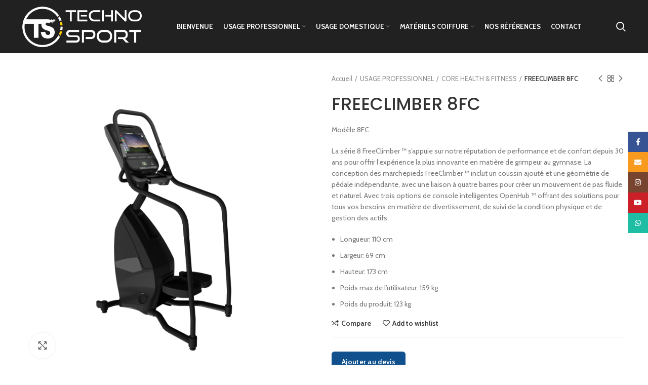

--- FILE ---
content_type: text/html; charset=UTF-8
request_url: https://www.technosporttunisie.com/produit/freeclimber-8fc/
body_size: 31782
content:
<!DOCTYPE html>
<html lang="fr-FR">
<head>
	<!-- Global site tag (gtag.js) - Google Analytics -->
	<script async src="https://www.googletagmanager.com/gtag/js?id=UA-134169415-1"></script>
    <script>
      window.dataLayer = window.dataLayer || [];
      function gtag(){dataLayer.push(arguments);}
      gtag('js', new Date());
      gtag('config', 'UA-134169415-1');
    </script>
	<link rel="icon" href="https://www.technosporttunisie.com/wp-content/themes/woodmart/images/favicon.png" />
	<meta charset="UTF-8">
	<link rel="profile" href="http://gmpg.org/xfn/11">
	<link rel="pingback" href="https://www.technosporttunisie.com/xmlrpc.php">

			<script>window.MSInputMethodContext && document.documentMode && document.write('<script src="https://www.technosporttunisie.com/wp-content/themes/woodmart/js/libs/ie11CustomProperties.min.js"><\/script>');</script>
		<meta name='robots' content='index, follow, max-image-preview:large, max-snippet:-1, max-video-preview:-1' />

	<!-- This site is optimized with the Yoast SEO plugin v19.4 - https://yoast.com/wordpress/plugins/seo/ -->
	<title>FREECLIMBER 8FC | Techno Sport Tunisie</title>
	<meta name="description" content="techno sport tunisie, vente matériel salle de sport tunisie, vente matériel de musculation tunisie, vente matériel de cardio tunisie, vente vélo de spinning tunisie, vente tapis roulant tunisie, vente haltère et disque tunisie, vente vélo pour piscine tunisie, vente tapis pour piscine tunisie, nautilus tunisie, star trac tunisie, schwinn tunisie, stairmaster tunisie, throdown tunisie, FFittech tunisie, oss fitness tunisie, poolbiking tunisie, tunturi tunisie, ceriotti tunisie, vismara tunisie, vente tapis maison tunisie, vente matériel coiffure tunisie, vente matériel esthétique tunisie, vente sèche cheveux/séchoir tunisie, vente matériel de sport d’occasion tunisie, vente matériel de sport domestic tunisie, vente table de massage tunisie, vente chaise de coiffure tunisie, vente lave tête tunisie, machine de sport tunisie," />
	<link rel="canonical" href="https://www.technosporttunisie.com/produit/freeclimber-8fc/" />
	<meta property="og:locale" content="fr_FR" />
	<meta property="og:type" content="article" />
	<meta property="og:title" content="FREECLIMBER 8FC | Techno Sport Tunisie" />
	<meta property="og:description" content="techno sport tunisie, vente matériel salle de sport tunisie, vente matériel de musculation tunisie, vente matériel de cardio tunisie, vente vélo de spinning tunisie, vente tapis roulant tunisie, vente haltère et disque tunisie, vente vélo pour piscine tunisie, vente tapis pour piscine tunisie, nautilus tunisie, star trac tunisie, schwinn tunisie, stairmaster tunisie, throdown tunisie, FFittech tunisie, oss fitness tunisie, poolbiking tunisie, tunturi tunisie, ceriotti tunisie, vismara tunisie, vente tapis maison tunisie, vente matériel coiffure tunisie, vente matériel esthétique tunisie, vente sèche cheveux/séchoir tunisie, vente matériel de sport d’occasion tunisie, vente matériel de sport domestic tunisie, vente table de massage tunisie, vente chaise de coiffure tunisie, vente lave tête tunisie, machine de sport tunisie," />
	<meta property="og:url" content="https://www.technosporttunisie.com/produit/freeclimber-8fc/" />
	<meta property="og:site_name" content="Techno Sport Tunisie" />
	<meta property="article:modified_time" content="2022-03-23T10:50:23+00:00" />
	<meta property="og:image" content="https://www.technosporttunisie.com/wp-content/uploads/2022/01/StairMaster-8-Series-FreeClimber-8FC-Product-Image.png" />
	<meta property="og:image:width" content="3000" />
	<meta property="og:image:height" content="3000" />
	<meta property="og:image:type" content="image/png" />
	<meta name="twitter:card" content="summary_large_image" />
	<script type="application/ld+json" class="yoast-schema-graph">{"@context":"https://schema.org","@graph":[{"@type":"WebSite","@id":"https://www.technosporttunisie.com/#website","url":"https://www.technosporttunisie.com/","name":"Techno Sport Tunisie","description":"techno sport tunisie, vente matériel salle de sport tunisie, vente matériel de musculation tunisie, vente matériel de cardio tunisie, vente vélo de spinning  tunisie, vente tapis roulant tunisie, vente haltère et disque tunisie, vente vélo pour piscine tunisie, vente tapis pour piscine tunisie, nautilus tunisie, star trac tunisie, schwinn tunisie, stairmaster tunisie, throdown tunisie, FFittech tunisie, oss fitness tunisie, poolbiking tunisie, tunturi tunisie, ceriotti tunisie, vismara tunisie, vente tapis maison tunisie, vente matériel coiffure tunisie, vente matériel esthétique tunisie, vente sèche cheveux/séchoir tunisie, vente matériel de sport d’occasion tunisie, vente matériel de sport domestic tunisie, vente table de massage tunisie, vente chaise de coiffure tunisie, vente lave tête tunisie, machine de sport tunisie,","potentialAction":[{"@type":"SearchAction","target":{"@type":"EntryPoint","urlTemplate":"https://www.technosporttunisie.com/?s={search_term_string}"},"query-input":"required name=search_term_string"}],"inLanguage":"fr-FR"},{"@type":"ImageObject","inLanguage":"fr-FR","@id":"https://www.technosporttunisie.com/produit/freeclimber-8fc/#primaryimage","url":"https://www.technosporttunisie.com/wp-content/uploads/2022/01/StairMaster-8-Series-FreeClimber-8FC-Product-Image.png","contentUrl":"https://www.technosporttunisie.com/wp-content/uploads/2022/01/StairMaster-8-Series-FreeClimber-8FC-Product-Image.png","width":3000,"height":3000},{"@type":"WebPage","@id":"https://www.technosporttunisie.com/produit/freeclimber-8fc/","url":"https://www.technosporttunisie.com/produit/freeclimber-8fc/","name":"FREECLIMBER 8FC | Techno Sport Tunisie","isPartOf":{"@id":"https://www.technosporttunisie.com/#website"},"primaryImageOfPage":{"@id":"https://www.technosporttunisie.com/produit/freeclimber-8fc/#primaryimage"},"image":{"@id":"https://www.technosporttunisie.com/produit/freeclimber-8fc/#primaryimage"},"thumbnailUrl":"https://www.technosporttunisie.com/wp-content/uploads/2022/01/StairMaster-8-Series-FreeClimber-8FC-Product-Image.png","datePublished":"2022-01-10T11:44:46+00:00","dateModified":"2022-03-23T10:50:23+00:00","description":"techno sport tunisie, vente matériel salle de sport tunisie, vente matériel de musculation tunisie, vente matériel de cardio tunisie, vente vélo de spinning tunisie, vente tapis roulant tunisie, vente haltère et disque tunisie, vente vélo pour piscine tunisie, vente tapis pour piscine tunisie, nautilus tunisie, star trac tunisie, schwinn tunisie, stairmaster tunisie, throdown tunisie, FFittech tunisie, oss fitness tunisie, poolbiking tunisie, tunturi tunisie, ceriotti tunisie, vismara tunisie, vente tapis maison tunisie, vente matériel coiffure tunisie, vente matériel esthétique tunisie, vente sèche cheveux/séchoir tunisie, vente matériel de sport d’occasion tunisie, vente matériel de sport domestic tunisie, vente table de massage tunisie, vente chaise de coiffure tunisie, vente lave tête tunisie, machine de sport tunisie,","breadcrumb":{"@id":"https://www.technosporttunisie.com/produit/freeclimber-8fc/#breadcrumb"},"inLanguage":"fr-FR","potentialAction":[{"@type":"ReadAction","target":["https://www.technosporttunisie.com/produit/freeclimber-8fc/"]}]},{"@type":"BreadcrumbList","@id":"https://www.technosporttunisie.com/produit/freeclimber-8fc/#breadcrumb","itemListElement":[{"@type":"ListItem","position":1,"name":"Accueil","item":"https://www.technosporttunisie.com/"},{"@type":"ListItem","position":2,"name":""},{"@type":"ListItem","position":3,"name":"FREECLIMBER 8FC"}]}]}</script>
	<!-- / Yoast SEO plugin. -->


<link rel='dns-prefetch' href='//www.google.com' />
<link rel='dns-prefetch' href='//fonts.googleapis.com' />
<link rel="alternate" type="application/rss+xml" title="Techno Sport Tunisie &raquo; Flux" href="https://www.technosporttunisie.com/feed/" />
<link rel="alternate" type="application/rss+xml" title="Techno Sport Tunisie &raquo; Flux des commentaires" href="https://www.technosporttunisie.com/comments/feed/" />
<link rel="alternate" title="oEmbed (JSON)" type="application/json+oembed" href="https://www.technosporttunisie.com/wp-json/oembed/1.0/embed?url=https%3A%2F%2Fwww.technosporttunisie.com%2Fproduit%2Ffreeclimber-8fc%2F" />
<link rel="alternate" title="oEmbed (XML)" type="text/xml+oembed" href="https://www.technosporttunisie.com/wp-json/oembed/1.0/embed?url=https%3A%2F%2Fwww.technosporttunisie.com%2Fproduit%2Ffreeclimber-8fc%2F&#038;format=xml" />
<style id='wp-img-auto-sizes-contain-inline-css' type='text/css'>
img:is([sizes=auto i],[sizes^="auto," i]){contain-intrinsic-size:3000px 1500px}
/*# sourceURL=wp-img-auto-sizes-contain-inline-css */
</style>
<link rel='stylesheet' id='request_a_quote_select_2_css-css' href='https://www.technosporttunisie.com/wp-content/plugins/elex-request-a-quote/assets/css/select-2-min.css?ver=2.3.3.1a' type='text/css' media='all' />
<link rel='stylesheet' id='request_a_quote_front_style-css' href='https://www.technosporttunisie.com/wp-content/plugins/elex-request-a-quote/assets/css/app.css?ver=2.3.3.1a' type='text/css' media='all' />
<link rel='stylesheet' id='request_a_quote_mini_float_widget_style-css' href='https://www.technosporttunisie.com/wp-content/plugins/elex-request-a-quote/assets/css/mini-quote-float-widget.css?ver=2.3.3.1a' type='text/css' media='all' />
<style id='wp-block-library-inline-css' type='text/css'>
:root{--wp-block-synced-color:#7a00df;--wp-block-synced-color--rgb:122,0,223;--wp-bound-block-color:var(--wp-block-synced-color);--wp-editor-canvas-background:#ddd;--wp-admin-theme-color:#007cba;--wp-admin-theme-color--rgb:0,124,186;--wp-admin-theme-color-darker-10:#006ba1;--wp-admin-theme-color-darker-10--rgb:0,107,160.5;--wp-admin-theme-color-darker-20:#005a87;--wp-admin-theme-color-darker-20--rgb:0,90,135;--wp-admin-border-width-focus:2px}@media (min-resolution:192dpi){:root{--wp-admin-border-width-focus:1.5px}}.wp-element-button{cursor:pointer}:root .has-very-light-gray-background-color{background-color:#eee}:root .has-very-dark-gray-background-color{background-color:#313131}:root .has-very-light-gray-color{color:#eee}:root .has-very-dark-gray-color{color:#313131}:root .has-vivid-green-cyan-to-vivid-cyan-blue-gradient-background{background:linear-gradient(135deg,#00d084,#0693e3)}:root .has-purple-crush-gradient-background{background:linear-gradient(135deg,#34e2e4,#4721fb 50%,#ab1dfe)}:root .has-hazy-dawn-gradient-background{background:linear-gradient(135deg,#faaca8,#dad0ec)}:root .has-subdued-olive-gradient-background{background:linear-gradient(135deg,#fafae1,#67a671)}:root .has-atomic-cream-gradient-background{background:linear-gradient(135deg,#fdd79a,#004a59)}:root .has-nightshade-gradient-background{background:linear-gradient(135deg,#330968,#31cdcf)}:root .has-midnight-gradient-background{background:linear-gradient(135deg,#020381,#2874fc)}:root{--wp--preset--font-size--normal:16px;--wp--preset--font-size--huge:42px}.has-regular-font-size{font-size:1em}.has-larger-font-size{font-size:2.625em}.has-normal-font-size{font-size:var(--wp--preset--font-size--normal)}.has-huge-font-size{font-size:var(--wp--preset--font-size--huge)}.has-text-align-center{text-align:center}.has-text-align-left{text-align:left}.has-text-align-right{text-align:right}.has-fit-text{white-space:nowrap!important}#end-resizable-editor-section{display:none}.aligncenter{clear:both}.items-justified-left{justify-content:flex-start}.items-justified-center{justify-content:center}.items-justified-right{justify-content:flex-end}.items-justified-space-between{justify-content:space-between}.screen-reader-text{border:0;clip-path:inset(50%);height:1px;margin:-1px;overflow:hidden;padding:0;position:absolute;width:1px;word-wrap:normal!important}.screen-reader-text:focus{background-color:#ddd;clip-path:none;color:#444;display:block;font-size:1em;height:auto;left:5px;line-height:normal;padding:15px 23px 14px;text-decoration:none;top:5px;width:auto;z-index:100000}html :where(.has-border-color){border-style:solid}html :where([style*=border-top-color]){border-top-style:solid}html :where([style*=border-right-color]){border-right-style:solid}html :where([style*=border-bottom-color]){border-bottom-style:solid}html :where([style*=border-left-color]){border-left-style:solid}html :where([style*=border-width]){border-style:solid}html :where([style*=border-top-width]){border-top-style:solid}html :where([style*=border-right-width]){border-right-style:solid}html :where([style*=border-bottom-width]){border-bottom-style:solid}html :where([style*=border-left-width]){border-left-style:solid}html :where(img[class*=wp-image-]){height:auto;max-width:100%}:where(figure){margin:0 0 1em}html :where(.is-position-sticky){--wp-admin--admin-bar--position-offset:var(--wp-admin--admin-bar--height,0px)}@media screen and (max-width:600px){html :where(.is-position-sticky){--wp-admin--admin-bar--position-offset:0px}}

/*# sourceURL=wp-block-library-inline-css */
</style><link rel='stylesheet' id='wc-blocks-style-css' href='https://www.technosporttunisie.com/wp-content/plugins/woocommerce/assets/client/blocks/wc-blocks.css?ver=wc-10.4.3' type='text/css' media='all' />
<style id='global-styles-inline-css' type='text/css'>
:root{--wp--preset--aspect-ratio--square: 1;--wp--preset--aspect-ratio--4-3: 4/3;--wp--preset--aspect-ratio--3-4: 3/4;--wp--preset--aspect-ratio--3-2: 3/2;--wp--preset--aspect-ratio--2-3: 2/3;--wp--preset--aspect-ratio--16-9: 16/9;--wp--preset--aspect-ratio--9-16: 9/16;--wp--preset--color--black: #000000;--wp--preset--color--cyan-bluish-gray: #abb8c3;--wp--preset--color--white: #ffffff;--wp--preset--color--pale-pink: #f78da7;--wp--preset--color--vivid-red: #cf2e2e;--wp--preset--color--luminous-vivid-orange: #ff6900;--wp--preset--color--luminous-vivid-amber: #fcb900;--wp--preset--color--light-green-cyan: #7bdcb5;--wp--preset--color--vivid-green-cyan: #00d084;--wp--preset--color--pale-cyan-blue: #8ed1fc;--wp--preset--color--vivid-cyan-blue: #0693e3;--wp--preset--color--vivid-purple: #9b51e0;--wp--preset--gradient--vivid-cyan-blue-to-vivid-purple: linear-gradient(135deg,rgb(6,147,227) 0%,rgb(155,81,224) 100%);--wp--preset--gradient--light-green-cyan-to-vivid-green-cyan: linear-gradient(135deg,rgb(122,220,180) 0%,rgb(0,208,130) 100%);--wp--preset--gradient--luminous-vivid-amber-to-luminous-vivid-orange: linear-gradient(135deg,rgb(252,185,0) 0%,rgb(255,105,0) 100%);--wp--preset--gradient--luminous-vivid-orange-to-vivid-red: linear-gradient(135deg,rgb(255,105,0) 0%,rgb(207,46,46) 100%);--wp--preset--gradient--very-light-gray-to-cyan-bluish-gray: linear-gradient(135deg,rgb(238,238,238) 0%,rgb(169,184,195) 100%);--wp--preset--gradient--cool-to-warm-spectrum: linear-gradient(135deg,rgb(74,234,220) 0%,rgb(151,120,209) 20%,rgb(207,42,186) 40%,rgb(238,44,130) 60%,rgb(251,105,98) 80%,rgb(254,248,76) 100%);--wp--preset--gradient--blush-light-purple: linear-gradient(135deg,rgb(255,206,236) 0%,rgb(152,150,240) 100%);--wp--preset--gradient--blush-bordeaux: linear-gradient(135deg,rgb(254,205,165) 0%,rgb(254,45,45) 50%,rgb(107,0,62) 100%);--wp--preset--gradient--luminous-dusk: linear-gradient(135deg,rgb(255,203,112) 0%,rgb(199,81,192) 50%,rgb(65,88,208) 100%);--wp--preset--gradient--pale-ocean: linear-gradient(135deg,rgb(255,245,203) 0%,rgb(182,227,212) 50%,rgb(51,167,181) 100%);--wp--preset--gradient--electric-grass: linear-gradient(135deg,rgb(202,248,128) 0%,rgb(113,206,126) 100%);--wp--preset--gradient--midnight: linear-gradient(135deg,rgb(2,3,129) 0%,rgb(40,116,252) 100%);--wp--preset--font-size--small: 13px;--wp--preset--font-size--medium: 20px;--wp--preset--font-size--large: 36px;--wp--preset--font-size--x-large: 42px;--wp--preset--spacing--20: 0.44rem;--wp--preset--spacing--30: 0.67rem;--wp--preset--spacing--40: 1rem;--wp--preset--spacing--50: 1.5rem;--wp--preset--spacing--60: 2.25rem;--wp--preset--spacing--70: 3.38rem;--wp--preset--spacing--80: 5.06rem;--wp--preset--shadow--natural: 6px 6px 9px rgba(0, 0, 0, 0.2);--wp--preset--shadow--deep: 12px 12px 50px rgba(0, 0, 0, 0.4);--wp--preset--shadow--sharp: 6px 6px 0px rgba(0, 0, 0, 0.2);--wp--preset--shadow--outlined: 6px 6px 0px -3px rgb(255, 255, 255), 6px 6px rgb(0, 0, 0);--wp--preset--shadow--crisp: 6px 6px 0px rgb(0, 0, 0);}:where(.is-layout-flex){gap: 0.5em;}:where(.is-layout-grid){gap: 0.5em;}body .is-layout-flex{display: flex;}.is-layout-flex{flex-wrap: wrap;align-items: center;}.is-layout-flex > :is(*, div){margin: 0;}body .is-layout-grid{display: grid;}.is-layout-grid > :is(*, div){margin: 0;}:where(.wp-block-columns.is-layout-flex){gap: 2em;}:where(.wp-block-columns.is-layout-grid){gap: 2em;}:where(.wp-block-post-template.is-layout-flex){gap: 1.25em;}:where(.wp-block-post-template.is-layout-grid){gap: 1.25em;}.has-black-color{color: var(--wp--preset--color--black) !important;}.has-cyan-bluish-gray-color{color: var(--wp--preset--color--cyan-bluish-gray) !important;}.has-white-color{color: var(--wp--preset--color--white) !important;}.has-pale-pink-color{color: var(--wp--preset--color--pale-pink) !important;}.has-vivid-red-color{color: var(--wp--preset--color--vivid-red) !important;}.has-luminous-vivid-orange-color{color: var(--wp--preset--color--luminous-vivid-orange) !important;}.has-luminous-vivid-amber-color{color: var(--wp--preset--color--luminous-vivid-amber) !important;}.has-light-green-cyan-color{color: var(--wp--preset--color--light-green-cyan) !important;}.has-vivid-green-cyan-color{color: var(--wp--preset--color--vivid-green-cyan) !important;}.has-pale-cyan-blue-color{color: var(--wp--preset--color--pale-cyan-blue) !important;}.has-vivid-cyan-blue-color{color: var(--wp--preset--color--vivid-cyan-blue) !important;}.has-vivid-purple-color{color: var(--wp--preset--color--vivid-purple) !important;}.has-black-background-color{background-color: var(--wp--preset--color--black) !important;}.has-cyan-bluish-gray-background-color{background-color: var(--wp--preset--color--cyan-bluish-gray) !important;}.has-white-background-color{background-color: var(--wp--preset--color--white) !important;}.has-pale-pink-background-color{background-color: var(--wp--preset--color--pale-pink) !important;}.has-vivid-red-background-color{background-color: var(--wp--preset--color--vivid-red) !important;}.has-luminous-vivid-orange-background-color{background-color: var(--wp--preset--color--luminous-vivid-orange) !important;}.has-luminous-vivid-amber-background-color{background-color: var(--wp--preset--color--luminous-vivid-amber) !important;}.has-light-green-cyan-background-color{background-color: var(--wp--preset--color--light-green-cyan) !important;}.has-vivid-green-cyan-background-color{background-color: var(--wp--preset--color--vivid-green-cyan) !important;}.has-pale-cyan-blue-background-color{background-color: var(--wp--preset--color--pale-cyan-blue) !important;}.has-vivid-cyan-blue-background-color{background-color: var(--wp--preset--color--vivid-cyan-blue) !important;}.has-vivid-purple-background-color{background-color: var(--wp--preset--color--vivid-purple) !important;}.has-black-border-color{border-color: var(--wp--preset--color--black) !important;}.has-cyan-bluish-gray-border-color{border-color: var(--wp--preset--color--cyan-bluish-gray) !important;}.has-white-border-color{border-color: var(--wp--preset--color--white) !important;}.has-pale-pink-border-color{border-color: var(--wp--preset--color--pale-pink) !important;}.has-vivid-red-border-color{border-color: var(--wp--preset--color--vivid-red) !important;}.has-luminous-vivid-orange-border-color{border-color: var(--wp--preset--color--luminous-vivid-orange) !important;}.has-luminous-vivid-amber-border-color{border-color: var(--wp--preset--color--luminous-vivid-amber) !important;}.has-light-green-cyan-border-color{border-color: var(--wp--preset--color--light-green-cyan) !important;}.has-vivid-green-cyan-border-color{border-color: var(--wp--preset--color--vivid-green-cyan) !important;}.has-pale-cyan-blue-border-color{border-color: var(--wp--preset--color--pale-cyan-blue) !important;}.has-vivid-cyan-blue-border-color{border-color: var(--wp--preset--color--vivid-cyan-blue) !important;}.has-vivid-purple-border-color{border-color: var(--wp--preset--color--vivid-purple) !important;}.has-vivid-cyan-blue-to-vivid-purple-gradient-background{background: var(--wp--preset--gradient--vivid-cyan-blue-to-vivid-purple) !important;}.has-light-green-cyan-to-vivid-green-cyan-gradient-background{background: var(--wp--preset--gradient--light-green-cyan-to-vivid-green-cyan) !important;}.has-luminous-vivid-amber-to-luminous-vivid-orange-gradient-background{background: var(--wp--preset--gradient--luminous-vivid-amber-to-luminous-vivid-orange) !important;}.has-luminous-vivid-orange-to-vivid-red-gradient-background{background: var(--wp--preset--gradient--luminous-vivid-orange-to-vivid-red) !important;}.has-very-light-gray-to-cyan-bluish-gray-gradient-background{background: var(--wp--preset--gradient--very-light-gray-to-cyan-bluish-gray) !important;}.has-cool-to-warm-spectrum-gradient-background{background: var(--wp--preset--gradient--cool-to-warm-spectrum) !important;}.has-blush-light-purple-gradient-background{background: var(--wp--preset--gradient--blush-light-purple) !important;}.has-blush-bordeaux-gradient-background{background: var(--wp--preset--gradient--blush-bordeaux) !important;}.has-luminous-dusk-gradient-background{background: var(--wp--preset--gradient--luminous-dusk) !important;}.has-pale-ocean-gradient-background{background: var(--wp--preset--gradient--pale-ocean) !important;}.has-electric-grass-gradient-background{background: var(--wp--preset--gradient--electric-grass) !important;}.has-midnight-gradient-background{background: var(--wp--preset--gradient--midnight) !important;}.has-small-font-size{font-size: var(--wp--preset--font-size--small) !important;}.has-medium-font-size{font-size: var(--wp--preset--font-size--medium) !important;}.has-large-font-size{font-size: var(--wp--preset--font-size--large) !important;}.has-x-large-font-size{font-size: var(--wp--preset--font-size--x-large) !important;}
/*# sourceURL=global-styles-inline-css */
</style>

<style id='classic-theme-styles-inline-css' type='text/css'>
/*! This file is auto-generated */
.wp-block-button__link{color:#fff;background-color:#32373c;border-radius:9999px;box-shadow:none;text-decoration:none;padding:calc(.667em + 2px) calc(1.333em + 2px);font-size:1.125em}.wp-block-file__button{background:#32373c;color:#fff;text-decoration:none}
/*# sourceURL=/wp-includes/css/classic-themes.min.css */
</style>
<style id='woocommerce-inline-inline-css' type='text/css'>
.woocommerce form .form-row .required { visibility: visible; }
/*# sourceURL=woocommerce-inline-inline-css */
</style>
<link rel='stylesheet' id='js_composer_front-css' href='https://www.technosporttunisie.com/wp-content/plugins/js_composer/assets/css/js_composer.min.css?ver=6.8.0' type='text/css' media='all' />
<link rel='stylesheet' id='bootstrap-css' href='https://www.technosporttunisie.com/wp-content/themes/woodmart/css/bootstrap-light.min.css?ver=6.2.4' type='text/css' media='all' />
<link rel='stylesheet' id='woodmart-style-css' href='https://www.technosporttunisie.com/wp-content/themes/woodmart/css/parts/base.min.css?ver=6.2.4' type='text/css' media='all' />
<link rel='stylesheet' id='wd-widget-wd-recent-posts-css' href='https://www.technosporttunisie.com/wp-content/themes/woodmart/css/parts/widget-wd-recent-posts.min.css?ver=6.2.4' type='text/css' media='all' />
<link rel='stylesheet' id='wd-widget-nav-css' href='https://www.technosporttunisie.com/wp-content/themes/woodmart/css/parts/widget-nav.min.css?ver=6.2.4' type='text/css' media='all' />
<link rel='stylesheet' id='wd-widget-wd-layered-nav-product-cat-css' href='https://www.technosporttunisie.com/wp-content/themes/woodmart/css/parts/woo-widget-wd-layered-nav-product-cat.min.css?ver=6.2.4' type='text/css' media='all' />
<link rel='stylesheet' id='wd-widget-product-list-css' href='https://www.technosporttunisie.com/wp-content/themes/woodmart/css/parts/woo-widget-product-list.min.css?ver=6.2.4' type='text/css' media='all' />
<link rel='stylesheet' id='wd-widget-slider-price-filter-css' href='https://www.technosporttunisie.com/wp-content/themes/woodmart/css/parts/woo-widget-slider-price-filter.min.css?ver=6.2.4' type='text/css' media='all' />
<link rel='stylesheet' id='wd-footer-widget-collapse-css' href='https://www.technosporttunisie.com/wp-content/themes/woodmart/css/parts/footer-widget-collapse.min.css?ver=6.2.4' type='text/css' media='all' />
<link rel='stylesheet' id='wd-wp-gutenberg-css' href='https://www.technosporttunisie.com/wp-content/themes/woodmart/css/parts/wp-gutenberg.min.css?ver=6.2.4' type='text/css' media='all' />
<link rel='stylesheet' id='wd-wpcf7-css' href='https://www.technosporttunisie.com/wp-content/themes/woodmart/css/parts/int-wpcf7.min.css?ver=6.2.4' type='text/css' media='all' />
<link rel='stylesheet' id='wd-revolution-slider-css' href='https://www.technosporttunisie.com/wp-content/themes/woodmart/css/parts/int-revolution-slider.min.css?ver=6.2.4' type='text/css' media='all' />
<link rel='stylesheet' id='wd-wpbakery-base-css' href='https://www.technosporttunisie.com/wp-content/themes/woodmart/css/parts/int-wpbakery-base.min.css?ver=6.2.4' type='text/css' media='all' />
<link rel='stylesheet' id='wd-woocommerce-base-css' href='https://www.technosporttunisie.com/wp-content/themes/woodmart/css/parts/woocommerce-base.min.css?ver=6.2.4' type='text/css' media='all' />
<link rel='stylesheet' id='wd-woo-gutenberg-css' href='https://www.technosporttunisie.com/wp-content/themes/woodmart/css/parts/woo-gutenberg.min.css?ver=6.2.4' type='text/css' media='all' />
<link rel='stylesheet' id='wd-page-single-product-css' href='https://www.technosporttunisie.com/wp-content/themes/woodmart/css/parts/woo-page-single-product.min.css?ver=6.2.4' type='text/css' media='all' />
<link rel='stylesheet' id='child-style-css' href='https://www.technosporttunisie.com/wp-content/themes/woodmart-child/style.css?ver=6.2.4' type='text/css' media='all' />
<link rel='stylesheet' id='wd-header-base-css' href='https://www.technosporttunisie.com/wp-content/themes/woodmart/css/parts/header-base.min.css?ver=6.2.4' type='text/css' media='all' />
<link rel='stylesheet' id='wd-mod-tools-css' href='https://www.technosporttunisie.com/wp-content/themes/woodmart/css/parts/mod-tools.min.css?ver=6.2.4' type='text/css' media='all' />
<link rel='stylesheet' id='wd-header-search-css' href='https://www.technosporttunisie.com/wp-content/themes/woodmart/css/parts/header-el-search.min.css?ver=6.2.4' type='text/css' media='all' />
<link rel='stylesheet' id='wd-header-elements-base-css' href='https://www.technosporttunisie.com/wp-content/themes/woodmart/css/parts/header-el-base.min.css?ver=6.2.4' type='text/css' media='all' />
<link rel='stylesheet' id='wd-page-title-css' href='https://www.technosporttunisie.com/wp-content/themes/woodmart/css/parts/page-title.min.css?ver=6.2.4' type='text/css' media='all' />
<link rel='stylesheet' id='wd-slick-css' href='https://www.technosporttunisie.com/wp-content/themes/woodmart/css/parts/woo-lib-slick-slider.min.css?ver=6.2.4' type='text/css' media='all' />
<link rel='stylesheet' id='wd-owl-carousel-css' href='https://www.technosporttunisie.com/wp-content/themes/woodmart/css/parts/lib-owl-carousel.min.css?ver=6.2.4' type='text/css' media='all' />
<link rel='stylesheet' id='wd-photoswipe-css' href='https://www.technosporttunisie.com/wp-content/themes/woodmart/css/parts/lib-photoswipe.min.css?ver=6.2.4' type='text/css' media='all' />
<link rel='stylesheet' id='wd-social-icons-css' href='https://www.technosporttunisie.com/wp-content/themes/woodmart/css/parts/el-social-icons.min.css?ver=6.2.4' type='text/css' media='all' />
<link rel='stylesheet' id='wd-product-loop-css' href='https://www.technosporttunisie.com/wp-content/themes/woodmart/css/parts/woo-product-loop.min.css?ver=6.2.4' type='text/css' media='all' />
<link rel='stylesheet' id='wd-product-loop-base-css' href='https://www.technosporttunisie.com/wp-content/themes/woodmart/css/parts/woo-product-loop-base.min.css?ver=6.2.4' type='text/css' media='all' />
<link rel='stylesheet' id='wd-add-to-cart-popup-css' href='https://www.technosporttunisie.com/wp-content/themes/woodmart/css/parts/woo-opt-add-to-cart-popup.min.css?ver=6.2.4' type='text/css' media='all' />
<link rel='stylesheet' id='wd-mfp-popup-css' href='https://www.technosporttunisie.com/wp-content/themes/woodmart/css/parts/lib-magnific-popup.min.css?ver=6.2.4' type='text/css' media='all' />
<link rel='stylesheet' id='wd-footer-base-css' href='https://www.technosporttunisie.com/wp-content/themes/woodmart/css/parts/footer-base.min.css?ver=6.2.4' type='text/css' media='all' />
<link rel='stylesheet' id='wd-brands-css' href='https://www.technosporttunisie.com/wp-content/themes/woodmart/css/parts/el-brand.min.css?ver=6.2.4' type='text/css' media='all' />
<link rel='stylesheet' id='wd-text-block-css' href='https://www.technosporttunisie.com/wp-content/themes/woodmart/css/parts/el-text-block.min.css?ver=6.2.4' type='text/css' media='all' />
<link rel='stylesheet' id='wd-list-css' href='https://www.technosporttunisie.com/wp-content/themes/woodmart/css/parts/el-list.min.css?ver=6.2.4' type='text/css' media='all' />
<link rel='stylesheet' id='wd-scroll-top-css' href='https://www.technosporttunisie.com/wp-content/themes/woodmart/css/parts/opt-scrolltotop.min.css?ver=6.2.4' type='text/css' media='all' />
<link rel='stylesheet' id='wd-sticky-social-buttons-css' href='https://www.technosporttunisie.com/wp-content/themes/woodmart/css/parts/opt-sticky-social.min.css?ver=6.2.4' type='text/css' media='all' />
<link rel='stylesheet' id='wd-header-search-fullscreen-css' href='https://www.technosporttunisie.com/wp-content/themes/woodmart/css/parts/header-el-search-fullscreen.min.css?ver=6.2.4' type='text/css' media='all' />
<link rel='stylesheet' id='xts-style-header_381528-css' href='https://www.technosporttunisie.com/wp-content/uploads/2022/05/xts-header_381528-1653896549.css?ver=6.2.4' type='text/css' media='all' />
<link rel='stylesheet' id='xts-style-theme_settings_default-css' href='https://www.technosporttunisie.com/wp-content/uploads/2025/12/xts-theme_settings_default-1766142838.css?ver=6.2.4' type='text/css' media='all' />
<link rel='stylesheet' id='xts-google-fonts-css' href='https://fonts.googleapis.com/css?family=Cabin%3A400%2C600%2C700%7CPoppins%3A400%2C600%2C500%7CLato%3A400%2C700&#038;ver=6.2.4' type='text/css' media='all' />
<script type="text/javascript" src="https://www.technosporttunisie.com/wp-includes/js/jquery/jquery.min.js?ver=3.7.1" id="jquery-core-js"></script>
<script type="text/javascript" src="https://www.technosporttunisie.com/wp-includes/js/jquery/jquery-migrate.min.js?ver=3.4.1" id="jquery-migrate-js"></script>
<script type="text/javascript" src="https://www.technosporttunisie.com/wp-includes/js/underscore.min.js?ver=1.13.7" id="underscore-js"></script>
<script type="text/javascript" src="https://www.technosporttunisie.com/wp-includes/js/dist/vendor/react.min.js?ver=18.3.1.1" id="react-js"></script>
<script type="text/javascript" src="https://www.technosporttunisie.com/wp-includes/js/dist/vendor/react-dom.min.js?ver=18.3.1.1" id="react-dom-js"></script>
<script type="text/javascript" src="https://www.technosporttunisie.com/wp-includes/js/dist/escape-html.min.js?ver=6561a406d2d232a6fbd2" id="wp-escape-html-js"></script>
<script type="text/javascript" src="https://www.technosporttunisie.com/wp-includes/js/dist/element.min.js?ver=6a582b0c827fa25df3dd" id="wp-element-js"></script>
<script type="text/javascript" src="https://www.technosporttunisie.com/wp-includes/js/dist/hooks.min.js?ver=dd5603f07f9220ed27f1" id="wp-hooks-js"></script>
<script type="text/javascript" src="https://www.technosporttunisie.com/wp-includes/js/dist/i18n.min.js?ver=c26c3dc7bed366793375" id="wp-i18n-js"></script>
<script type="text/javascript" id="wp-i18n-js-after">
/* <![CDATA[ */
wp.i18n.setLocaleData( { 'text direction\u0004ltr': [ 'ltr' ] } );
//# sourceURL=wp-i18n-js-after
/* ]]> */
</script>
<script type="text/javascript" id="quote_list-js-extra">
/* <![CDATA[ */
var elex_raq_translations = {"":"","Settings":"Param\u00e8tres","Documentation":"La Documentation","Support":"","for assistance.":"pour de l'aide.","Customize Quote List & Form":"Personnaliser La Liste De Prix & Forme","To set up request a quote on your site, visit  %1$s section.":"","[Premium]":"","Note: Basic version supports only few features.":"Remarque: la version de Base ne supporte que peu de fonctionnalit\u00e9s.","Your business is precious! Go Premium to get below features.":"","-  Product-based exclusion for Request a Quote.":"- Exclusion bas\u00e9e sur le produit pour la demande de devis.","- User role-based exclusion for Request a Quote.":"- Exclusion bas\u00e9e sur le r\u00f4le de l'utilisateur pour demander un devis.","- Disable Request a Quote option for unregistered users.":"","- Exclude Request a Quote based on the product stocks.":"- Exclure de Demander un Devis bas\u00e9 sur les stocks de produits.","- Product-based exclusion from the 'Hide Add to Cart and Price' option.":"","- Quote list customization option for an empty quote list page.":"","- Product table customization option for the quote list page.":"","- Quote Expiry  feature as per the number of days set by the Admin.":"","- Quote Button on Cart Page.":"- Bouton citer sur la Page du Panier.","- Predefined Templates for the Emails.":"- Des Mod\u00e8les pr\u00e9d\u00e9finis pour les e-Mails.","- Allow Customer to Send Counter Proposal from their My Account Page.":"","- Allow Customer to download Quote PDF from their My Account Page.":"","- AutoComplete Quote Form for Registered User.":"","- Create WordPress User when the Guest User submits the Quote Request.":"","- reCAPTCHA verification for the Quote Submission.":"- reCAPTCHA de v\u00e9rification pour la Citation de Soumission.","- All Buttons Customization including Color and Label":"","You May Also like":"Vous aimerez Aussi","Changes Saved Successfully!":"Les Modifications Enregistr\u00e9es Avec Succ\u00e8s!","Help & Support":"Aide & Support","Quote Requested":"Devis Demand\u00e9","Quote Approved":"Devis Approuv\u00e9","Quote Rejected":"Citation Rejet\u00e9","Quotes List":"Liste Des Devis","Quote Received":"Devis Re\u00e7us","Request a Quote":"Demander un Devis","Before raising the ticket, we recommend you to go through our detailed":"","documentation.":"de la documentation.","Or":"Ou","Raise a ticket":"\u00c9lever un billet","Download System Info":"T\u00e9l\u00e9charger System Info","Q1.":"T1.","Can I hide the \u201cAdd to Cart\u201d button on the product page?":"Puis-je cacher le bouton \u201cAjouter au Panier\u201d sur la page produit?","Q2.":"T2.","Can I hide the price of the products?":"Puis-je cacher le prix des produits?","Yes, You can hide the price of a particular product.":"Oui, Vous pouvez masquer le prix d'un produit particulier.","Q3.":"T3.","Can I customize my quote list page?":"Puis-je personnaliser ma citation page de la liste?","Q4.":"T4.","Does this plugin have the option to customize the Email templates?":"","Q5.":"Q5.","Powered by ELEX Request a Quote":"Aliment\u00e9 par ELEX Demander un Devis","View Quote List":"Vue Liste De Prix","Clear List Button Label":"Bouton Effacer La Liste De L'\u00c9tiquette","Enter custom label text for 'Clear List' Button":"Saisir du texte de l'\u00e9tiquette pour \\\"Effacer la Liste\\\" Bouton","Send Request Button Label":"Envoyer La Demande De L'\u00c9tiquette Sur Le Bouton","Enter custom label text for 'Send Request' Button":"Saisir du texte de l'\u00e9tiquette pour \\\"Envoyer la Demande\\\" Bouton","Update List Button Label":"Mise \u00c0 Jour De La Liste De L'\u00c9tiquette Sur Le Bouton","Enter custom label text for 'Update List' Button":"Saisir du texte de l'\u00e9tiquette de 'mise \u00e0 Jour de la Liste\\\" Bouton","View Quote List Button Label":"Vue Liste De Prix \u00c9tiquette Du Bouton","Enter custom label text for 'View Quote List' Button":"Saisir du texte de l'\u00e9tiquette pour 'Voir Liste de prix\\\" Bouton","Button Color":"Bouton De Couleur","Border":"La fronti\u00e8re","Background":"Arri\u00e8re-plan","Text":"Texte","Preview":"Aper\u00e7u","Button Label":"L'\u00c9tiquette Sur Le Bouton","On hover":"Sur le vol stationnaire","Select \\\"Quote List\\\" Page":"S\u00e9lectionnez \\\"Liste De Prix\\\" \u00c0 La Page","Select the WooCommerce page where you want to display the quote list.":"","Quote List Page Title":"Liste De Prix De La Page De Titre","Enter the title on the quote list page.":"Entrez le titre sur la liste de prix \u00e0 la page.","\\\"Quote List\\\" Page Layout":"\\\"Liste De Prix\\\" Mise En Page","Product list on the left & form on the right":"Liste de produits sur la gauche et le formulaire sur la droite","Product list on the top & form on the bottom":"Liste de produits sur le haut et forme sur le fond","Choose What to Show If List is Empty":"Choisir les \u00e9l\u00e9ments \u00e0 Afficher Si la Liste est Vide","Illustration":"Illustration","Empty Text":"Texte Vide","\\\"Go to Shop Page\\\" button\\\"":"\\\"Aller \u00e0 la Boutique de la Page\\\" bouton\\\"","Quote a Request Form":"Un Formulaire de Demande de devis","Contents to Show in Product Table":"Contenu \u00e0 Afficher dans le Tableau des Produits","Product Image":"L'Image Du Produit","Product Price":"Prix Des Produits","Quantity":"Quantit\u00e9","Each Product Subtotal":"Chaque Produit Sous-Total","Product SKU":"R\u00e9f\u00e9rence du produit","Taxes":"Les Taxes","Accept Preferred Price from Customer":"Accepter le Prix pr\u00e9f\u00e9rentiel de Client","Toggle On to accept the Preferred Price from Customer.":"","Show \\\"Powered by ELEX Request a Quote\\\"":"Spectacle \\\"Aliment\u00e9 par ELEX Demander un Devis\\\"","Save Changes":"Enregistrer Les Modifications","Show \\\"Update List\\\" Button":"Spectacle \\\"Mise \u00c0 Jour De La Liste Des\\\" Bouton","Show \\\"Clear List\\\" Button":"Spectacle \\\"Effacer La Liste\\\" Bouton","Add more Items Button":"Ajouter d'autres \u00c9l\u00e9ments, Bouton","Add more Items Button Label":"Ajouter plus d'\u00c9l\u00e9ments de l'\u00c9tiquette sur le Bouton","Add More Items Button Redirect Page":"Ajouter Plus D'\u00c9l\u00e9ments Bouton Page De Redirection","Days":"Jours","Trials":"Essais","Allow Customer to Send Counter Proposal":"Permettre aux Clients d'Envoyer des Contre-Proposition","Turn on if you want to allow customer to send Counter Proposal.":"","Allow Customer to Download PDF":"Permettre aux Clients de T\u00e9l\u00e9charger le PDF","Turn on if you want to allow customer to download PDF.":"Allumer si vous voulez permettre aux clients de t\u00e9l\u00e9charger le PDF.","Updated Successfully.":"Mis \u00c0 Jour Avec Succ\u00e8s.","Deleted Successfully.":"Supprim\u00e9 Avec Succ\u00e8s.","Saved Successfully":"Enregistr\u00e9 Avec Succ\u00e8s","Field with same name Already Exist":"Le champ avec le m\u00eame nom Existe D\u00e9j\u00e0","Enter 2 or more values for the selected input type.":"Entrez 2 ou plusieurs valeurs pour le type d'entr\u00e9e.","Notifications Email Address":"Notifications E-Mail Adresse","Select Order Statuses To Notify Customers":"S\u00e9lectionnez Statuts De Commande Pour Notifier Les Clients","Debug Log":"Journal De D\u00e9bogage","Google Chat Notification":"Google Chat Notification","Webhook URL":"Webhook URL","SMS Notification":"Notification par SMS","Twilio SID":"Twilio SID","Enter Your Twilio SID":"Entrez Votre Twilio SID","Twilio Token":"Twilio Jeton","Enter Your Twilio Token":"Entrez Votre Twilio Jeton","Twilio Mobile Number":"Twilio Num\u00e9ro De Mobile","Notification Mobile Number":"Notification Num\u00e9ro De Mobile","Enter Your Twilio mobile Number":"Entrez Votre Twilio Num\u00e9ro de mobile","Hide Price":"Masquer Les Prix","Hide Add to Cart Button on Shop Page":"Masquer le Bouton Ajouter au Panier sur la Boutique de la Page","Turn on to hide the add to cart button on the shop page.":"","Hide Add to Cart Button on Product Page":"Masquer le Bouton Ajouter au Panier sur la Page Produit","Turn on to hide the add to cart button on the product page.":"","Include Products":"Inclure Les Produits","Exclude Products":"Exclure Les Produits","Exclude Products By Category":"Exclure Les Produits Par Cat\u00e9gorie","Exclude Products By Name":"Exclure Les Produits Par Nom","Exclude Products By Tags":"Exclure Les Produits Par Des Balises","Role Based Filter":"Bas\u00e9 Sur Un R\u00f4le De Filtre","Quote Expires in":"Citation Expire en","Accepted Payment Gateways":"Accept\u00e9 Les Passerelles De Paiement","Quote Button on Shop Page":"Bouton citer sur la Page de la Boutique","Toggle On or Off to display the Add to Quote button on the shop page":"","Quote Button on Product Page":"Citation Bouton sur la Page du Produit","Add to Quote Button Position on Product Page":"Ajouter \u00e0 Citer la Position du Bouton sur la Page du Produit","Button position may vary depending on the theme.":"Position du bouton peut varier en fonction du th\u00e8me.","Inline with Add to Cart":"En ligne avec Ajouter au Panier","Below Add to Cart":"Ci-dessous Ajouter au Panier","Quote Button on Cart Page":"Citation Bouton sur la Page du Panier","Quote Button Configurations":"Bouton Citer Les Configurations","Open Quote Form":"Ouvrir Le Formulaire De Demande De Devis","Select how you want to show the quote list to your user.":"","In a New Page":"Dans une Nouvelle Page","In a Light Box":"Dans une Bo\u00eete \u00e0 Lumi\u00e8re","Add to Quote Success Alert Message":"Ajouter au Devis Succ\u00e8s de Message d'Alerte","Product successfully added to the Quote List":"Produit ajout\u00e9 avec succ\u00e8s \u00e0 la Liste de prix","Add to Quote Button Behaviour":"Ajouter au Devis Comportement du Bouton","Redirect to the Quote List Page":"Redirection vers la Page de la Liste des Devis","Stay on the Shop/Product page":"Rester sur la Boutique/page du Produit","Quote Button Customization":"Citation Bouton De Personnalisation","Quote Button Label":"Citation \u00c9tiquette Du Bouton","Enter a custom label text for the request a quote button":"","Default Button Color":"Le Bouton Par D\u00e9faut De La Couleur","Choose the default color for the buttons.":"Choisissez la couleur par d\u00e9faut pour les boutons.","Filter Products":"Les Produits De Filtre","Include Products By Category":"Inclure Les Produits Par Cat\u00e9gorie","Include Products By Name":"Inclure Les Produits Par Nom","Include Products By Tags":"Inclure Les Produits Par Des Balises","Exclude Product":"Exclure Produit","Include Roles":"Inclure Des R\u00f4les","Exclude Roles":"Exclure Les R\u00f4les","Disable Quote Request for Unregistered Users":"D\u00e9sactiver la Demande de Devis pour les Utilisateurs Non enregistr\u00e9s","Include/Exclude products based on stock":"Inclure/Exclure des produits bas\u00e9s sur stock","Show Add to Quote Button for all the products":"Afficher les Ajouter \u00e0 Bouton Citer pour tous les produits","Hide Add to Quote button for Out of Stock products":"","Third Party API key":"Troisi\u00e8me Partie de la cl\u00e9 API","Third Party Usage":"Utilisation Par Des Tierces Parties","Turn this ON, to get the API Key.":"Activez cette fonction, afin d'obtenir la Cl\u00e9 API.","Rest API Key":"Reste la Cl\u00e9 API","Copy API Key":"Copie de la Cl\u00e9 API","Copied Successfully!":"Copi\u00e9 Avec Succ\u00e8s!","Error copying text":"Erreur lors de la copie de texte","Show Quote List Icon":"Montrer Devis Ic\u00f4ne De La Liste","Quote List Color On Hover":"Liste De Prix De Couleur Sur Le Vol Stationnaire","Select the color of the widget when a customer hovers over it.":"S\u00e9lectionnez la couleur du widget lorsqu'un client passe sur elle.","Quote List Icon Type":"Liste De Prix Type D'Ic\u00f4ne","Float":"Flotteur","Fixed":"Fixe","Show Button Label Next to Icon":"Afficher l'\u00c9tiquette sur le Bouton \u00e0 C\u00f4t\u00e9 de l'Ic\u00f4ne","Please enter the text that you would like to display as a button label.":"","Show List Pop Up on Hover":"Afficher la Liste Pop-Up sur le vol Stationnaire","Use Predefined Email Templates":"Utilisation Pr\u00e9d\u00e9finie Mod\u00e8les D'E-Mail","Email Template":"Mod\u00e8le De Courrier \u00c9lectronique","Preview Template":"Mod\u00e8le D'Aper\u00e7u","Non Logo Template":"Non Mod\u00e8le De Logo","Company Logo":"Le Logo De L'Entreprise","Upload Image":"T\u00e9l\u00e9charger L'Image","upload png or jpeg file":"t\u00e9l\u00e9charger des fichiers png ou jpeg","Terms and Condition":"Termes et conditions","Terms and Condition Content":"Les conditions et l'\u00c9tat de Contenu","Quote Request Email Template: Sent to the Site Administrator":"Demande de devis Mod\u00e8le d'e-Mail Envoy\u00e9 \u00e0 l'Administrateur du Site","Email Subject":"L'Objet Du Courriel","Email Heading":"Email De La Rubrique","Email Body":"Corps Du Message","Quote Requested Email Template: Sent to the Customer":"Devis Demand\u00e9s Mod\u00e8le d'e-Mail Envoy\u00e9 au Client","Quote Approved Email Template: Sent to the Customer":"Devis Approuv\u00e9 Mod\u00e8le d'e-Mail Envoy\u00e9 au Client","Quote Rejected Email Template: Sent to the Customer":"Citation Rejet\u00e9 Mod\u00e8le d'e-Mail Envoy\u00e9 au Client","Reminder Email Template: Sent to the Customer":"Rappel du Mod\u00e8le d'e-Mail Envoy\u00e9 au Client","Enter the heading for the reminder email sent to the customer.":"Entrez l'en-t\u00eate de l'e-mail de rappel envoy\u00e9 au client.","Enter the email body for the reminder email sent to the customer.":"Entrer dans le corps de l'email pour le rappel email envoy\u00e9 au client.","Negotiation Email Template: Sent to the Customer":"La n\u00e9gociation de Mod\u00e8le d'e-Mail Envoy\u00e9 au Client","Enter the subject for the negotiation email sent to the customer.":"Entrez l'objet de la n\u00e9gociation email envoy\u00e9 au client.","Enter the heading for the negotiation email sent to the customer.":"Entrez le titre de la n\u00e9gociation email envoy\u00e9 au client.","Enter the email body for the negotiation email sent to the customer.":"","SMS And Google Chat Body":"SMS Et Google Chat Corps","Title":"Titre","Placeholder":"","Core Fields":"Principaux Domaines","Billing First Name":"Facturation Pr\u00e9nom","@billing_first_name":"","Billing Last Name":"Facturation Nom","@billing_last_name":"","Billing Company":"Entreprise De Facturation","@billing_company":"","Billing Country":"Pays De Facturation","@billing_country":"","Billing Address 1":"Adresse De Facturation 1","@billing_address_1":"","Billing Address 2":"L'Adresse De Facturation De 2","@billing_address_2":"","Billing City":"La Facturation Ville","@billing_city":"","Billing State":"La Facturation De L'\u00c9tat","@billing_state":"","Billing Postcode":"Facturation Code Postal","@billing_postcode":"","Billing Phone":"T\u00e9l\u00e9phone De Facturation","@billing_phone":"","Billing Email":"La Facturation \u00c9lectronique","@billing_email":"","Order Items":"Les \u00c9l\u00e9ments De Commande","@order_items":"","Payment Link":"Lien De Paiement","@payment_link":"","Customer Note":"Le Client Note","@customer_note":"","Order ID":"Num\u00e9ro de commande","@order_id":"","Custom Fields":"Champs Personnalis\u00e9s","Name and type Can not be empty":"Le nom et le type ne Peut pas \u00eatre vide","Field has been rearranged successfully":"Le terrain a \u00e9t\u00e9 r\u00e9organis\u00e9e avec succ\u00e8s","Enter options for the selcted types":"Entrez les options pour les types selcted","Atleast one option is required":"Atleast une option est requise","Already exist":"Il existe d\u00e9j\u00e0","Field has been added successfully":"Le champ a \u00e9t\u00e9 ajout\u00e9 avec succ\u00e8s","Quote Request Form":"Formulaire De Demande De Devis","Your request has been submitted.":"Votre demande a \u00e9t\u00e9 soumise.","Saved Successfully.":"Enregistr\u00e9 Avec Succ\u00e8s.","No Field Exist":"Aucun Champ N'Existe Pas","Field has been edited successfully":"Le champ a \u00e9t\u00e9 modifi\u00e9 avec succ\u00e8s","Quote List Page":"Citation De La Page De La Liste","Additional Options":"Des Options Suppl\u00e9mentaires","Quote Form":"Formulaire De Demande De Devis","Quote List":"Liste De Prix","Your Quote List is Empty":"Votre Devis de la Liste est Vide","Add More Items":"Ajouter Plus D'\u00c9l\u00e9ments","Your request has been sent successfully":"Votre demande a \u00e9t\u00e9 envoy\u00e9e avec succ\u00e8s","Products":"Produits","Price":"Prix","Qty.":"Qt\u00e9.","Subtotal":"Sous-total","Fees":"Les frais d'","Discount":"Discount","Tax":"L'imp\u00f4t","Total":"Total","Terms & Conditions":"Termes & Conditions","FAQs":"Faq","Raise a Ticket":"\u00c9lever un Billet","Add to Quote":"Ajouter au Devis","show_for_all_products":"show_for_all_products","General Settings":"Param\u00e8tres G\u00e9n\u00e9raux","Hide Add to Cart & Price":"Masquer Ajouter au Panier & Prix","Notification Settings":"Param\u00e8tres De Notification","Template Settings":"Les Param\u00e8tres D'Un Mod\u00e8le","Quote List Menu":"Citation Menu De La Liste De","Button Customization":"Personnalisation Des Boutons","Go Premium!":"Devenir Premium!","First Name":"Pr\u00e9nom","Add your first name.":"Ajouter votre pr\u00e9nom.","Last Name":"Nom De Famille","Add your last name.":"Ajoutez votre nom de famille.","Email":"E-mail","Add your email.":"Ajouter votre e-mail.","Phone":"T\u00e9l\u00e9phone","Enter your Phone number":"Entrez votre num\u00e9ro de T\u00e9l\u00e9phone","First name":"Pr\u00e9nom","Last name":"Nom de famille","Company":"Soci\u00e9t\u00e9","Address line 1":"Adresse (ligne 1)","Address line 2":"Adresse (ligne 2)","City":"Ville","Postcode / ZIP":"Code postal / ZIP","Country / Region":"Pays / R\u00e9gion","Select a country / region&hellip;":"S\u00e9lectionnez un pays / r\u00e9gion...","State / County":"\u00c9tat / Comt\u00e9","Email address":"Adresse Email","Billing":"La facturation","Shipping":"Exp\u00e9dition","General":"G\u00e9n\u00e9ral","First name should be a string.":"Le pr\u00e9nom doit \u00eatre une cha\u00eene.","Last name should be a string.":"Nom de famille doit \u00eatre une cha\u00eene de caract\u00e8res.","Company name should be a string.":"Nom de la soci\u00e9t\u00e9 doit \u00eatre une cha\u00eene.","Email should be in valid format.":"E-mail doit \u00eatre dans un format valide.","Email should be a int of length 10.":"E-mail doit \u00eatre un int de longueur 10.","Address 1  should be a string.":"Adresse 1 doit \u00eatre une cha\u00eene.","Address 2  should be a string.":"Adresse 2 devrait \u00eatre une cha\u00eene de caract\u00e8res.","City name  should be a string.":"Le nom de la ville doit \u00eatre une cha\u00eene.","state name  should be a string.":"nom de l'\u00e9tat devrait \u00eatre une cha\u00eene de caract\u00e8res.","Postcode  should be a string.":"Le code postal doit \u00eatre une cha\u00eene.","Country name should be a string.":"Le nom du pays doit \u00eatre une cha\u00eene.","Address array is empty":"Adresse du tableau est vide","Custom Fields array is empty":"Les Champs personnalis\u00e9s de tableau est vide","User not found":"L'utilisateur n'est pas trouv\u00e9","Unauthorize Access":"Bloquer L'Acc\u00e8s","Product Name: Price * Quantity = Subtotal":"Nom Du Produit: Prix * Quantit\u00e9 = Sous-Total","Total :":"Total :","Accept & Pay":"Accepter Et Payer","Received a Quote!":"A re\u00e7u une demande de Devis!","Quote #213":"","Issued By: Max Smith":"Publi\u00e9 Par: Max Smith","Issued Date: 02-March-2022":"Date D'\u00c9mission: Le 02-Mars-2022","Expiry Date: 04-March-2022":"Expiration Date: 04-Mars-2022","Will Miller":"Va Miller","Kelly.elliot@gmail.com":"","(190)081-0336":"(190)081-0336","Product Name":"Nom Du Produit","SKU:s123432":"SKU:s123432","Customer Details":"D\u00e9tails Sur Le Client","Form Settings":"Param\u00e8tres Du Formulaire","Show Request a Quote Form":"Montrer Demander un Formulaire de demande de Devis","Auto Complete Form":"Auto Remplir Le Formulaire","Create WordPress User":"Cr\u00e9er L'Utilisateur WordPress","Enable reCAPTCHA":"Activer le service reCAPTCHA","To use reCAPTCHA, sign up for an":"Pour utiliser reCAPTCHA, inscrivez-vous pour un","API Key Pair":"","for your site.":"pour votre site.","Site Key":"Site Cl\u00e9","Enter a Valid Site Key":"Entrer dans un Site Valide Cl\u00e9","Enter your Site Key":"Saisissez votre Site Cl\u00e9","Secret Key":"Cl\u00e9 Secr\u00e8te","Enter your Secret key":"Entrez votre cl\u00e9 Secr\u00e8te","Form Header Title":"En-T\u00eate De Formulaire Titre","Fill Your Details":"Remplissez Vos Coordonn\u00e9es","Form Submit Actions":"Soumettre Le Formulaire D'Actions","\\\"Send Request\\\" Button Redirectional URl":"\\\"Envoyer La Demande\\\" Bouton Redirectional URl","\\\"Send Request\\\" Success Message":"\\\"Envoyer La Demande\\\" Message De R\u00e9ussite","Your request has been sent successfully.":"Votre demande a \u00e9t\u00e9 envoy\u00e9e avec succ\u00e8s.","Form Field Settings":"Les Param\u00e8tres De Champ De Formulaire","Label Name":"Le Nom De L'\u00c9tiquette","Field Type":"","Connected To":"","Required":"","Actions":"","Add New Field":"","Updated Successfully":"Mis \u00c0 Jour Avec Succ\u00e8s","Update List":"Mise \u00c0 Jour De La Liste","Product Detail":"D\u00e9tails Sur Le Produit","Go to Shop Page":"Aller \u00e0 la Boutique de la Page","Clear List":"Effacer La Liste","items in Quote List":"articles dans la Liste de prix","Show Request a Quote":"Montrer Demander un Devis","Select a type":"S\u00e9lectionnez un type de","Textarea":"Textarea","Url":"Url","Image":"Image","Checkbox":"Case","Date":"Date","Number":"Nombre","Radio":"Radio","Tel":"T\u00e9l.","Select Connected To":"S\u00e9lectionnez Connect\u00e9 \u00c0","billing_first_name":"billing_first_name","billing_last_name":"billing_last_name","billing_email":"billing_email","billing_company":"billing_company","billing_country":"billing_country","billing_address_1":"billing_address_1","billing_address_2":"billing_address_2","billing_city":"billing_city","billing_state":"billing_state","billing_postcode":"billing_postcode","billing_phone":"billing_phone","order_comments":"order_comments","Custom Field":"Champ Personnalis\u00e9","Enter values and click enter to add more":"Entrez les valeurs et cliquez sur entr\u00e9e pour ajouter plus de","Click Enter to add more":"Cliquez sur Entr\u00e9e pour ajouter plus de","Send Request":"Envoyer La Demande","ELEX WooCommerce Request a Quote - Basic":"ELEX Th\u00e8me de Demander un Devis de Base","https://elextensions.com/plugin/":"","ELEXtensions":"ELEXtensions","https://elextensions.com/":""};
var quote_list_ajax_obj = {"ajax_url":"https://www.technosporttunisie.com/wp-admin/admin-ajax.php","nonce":"03c5be1271"};
//# sourceURL=quote_list-js-extra
/* ]]> */
</script>
<script type="text/javascript" src="https://www.technosporttunisie.com/wp-content/plugins/elex-request-a-quote/assets/js/components/quote_list/quote_list.min.js?ver=2.3.3.1a" id="quote_list-js"></script>
<script type="text/javascript" src="https://www.technosporttunisie.com/wp-content/plugins/elex-request-a-quote/assets/js/miniquote.js?ver=2.3.3.1a" id="mini_quote-js"></script>
<script type="text/javascript" src="https://www.technosporttunisie.com/wp-content/plugins/elex-request-a-quote/assets/js/components/mini_quote_list/render_mini_quote_list.min.js?ver=2.3.3.1a" id="mini_quote_list-js"></script>
<script type="text/javascript" src="https://www.technosporttunisie.com/wp-content/plugins/woocommerce/assets/js/jquery-blockui/jquery.blockUI.min.js?ver=2.7.0-wc.10.4.3" id="wc-jquery-blockui-js" data-wp-strategy="defer"></script>
<script type="text/javascript" id="wc-add-to-cart-js-extra">
/* <![CDATA[ */
var wc_add_to_cart_params = {"ajax_url":"/wp-admin/admin-ajax.php","wc_ajax_url":"/?wc-ajax=%%endpoint%%","i18n_view_cart":"Voir le panier","cart_url":"https://www.technosporttunisie.com","is_cart":"","cart_redirect_after_add":"no"};
//# sourceURL=wc-add-to-cart-js-extra
/* ]]> */
</script>
<script type="text/javascript" src="https://www.technosporttunisie.com/wp-content/plugins/woocommerce/assets/js/frontend/add-to-cart.min.js?ver=10.4.3" id="wc-add-to-cart-js" data-wp-strategy="defer"></script>
<script type="text/javascript" src="https://www.technosporttunisie.com/wp-content/plugins/woocommerce/assets/js/zoom/jquery.zoom.min.js?ver=1.7.21-wc.10.4.3" id="wc-zoom-js" defer="defer" data-wp-strategy="defer"></script>
<script type="text/javascript" id="wc-single-product-js-extra">
/* <![CDATA[ */
var wc_single_product_params = {"i18n_required_rating_text":"Veuillez s\u00e9lectionner une note","i18n_rating_options":["1\u00a0\u00e9toile sur 5","2\u00a0\u00e9toiles sur 5","3\u00a0\u00e9toiles sur 5","4\u00a0\u00e9toiles sur 5","5\u00a0\u00e9toiles sur 5"],"i18n_product_gallery_trigger_text":"Voir la galerie d\u2019images en plein \u00e9cran","review_rating_required":"yes","flexslider":{"rtl":false,"animation":"slide","smoothHeight":true,"directionNav":false,"controlNav":"thumbnails","slideshow":false,"animationSpeed":500,"animationLoop":false,"allowOneSlide":false},"zoom_enabled":"","zoom_options":[],"photoswipe_enabled":"","photoswipe_options":{"shareEl":false,"closeOnScroll":false,"history":false,"hideAnimationDuration":0,"showAnimationDuration":0},"flexslider_enabled":""};
//# sourceURL=wc-single-product-js-extra
/* ]]> */
</script>
<script type="text/javascript" src="https://www.technosporttunisie.com/wp-content/plugins/woocommerce/assets/js/frontend/single-product.min.js?ver=10.4.3" id="wc-single-product-js" defer="defer" data-wp-strategy="defer"></script>
<script type="text/javascript" src="https://www.technosporttunisie.com/wp-content/plugins/woocommerce/assets/js/js-cookie/js.cookie.min.js?ver=2.1.4-wc.10.4.3" id="wc-js-cookie-js" defer="defer" data-wp-strategy="defer"></script>
<script type="text/javascript" id="woocommerce-js-extra">
/* <![CDATA[ */
var woocommerce_params = {"ajax_url":"/wp-admin/admin-ajax.php","wc_ajax_url":"/?wc-ajax=%%endpoint%%","i18n_password_show":"Afficher le mot de passe","i18n_password_hide":"Masquer le mot de passe"};
//# sourceURL=woocommerce-js-extra
/* ]]> */
</script>
<script type="text/javascript" src="https://www.technosporttunisie.com/wp-content/plugins/woocommerce/assets/js/frontend/woocommerce.min.js?ver=10.4.3" id="woocommerce-js" defer="defer" data-wp-strategy="defer"></script>
<script type="text/javascript" src="https://www.technosporttunisie.com/wp-content/plugins/js_composer/assets/js/vendors/woocommerce-add-to-cart.js?ver=6.8.0" id="vc_woocommerce-add-to-cart-js-js"></script>
<script type="text/javascript" src="https://www.technosporttunisie.com/wp-content/themes/woodmart/js/libs/device.min.js?ver=6.2.4" id="wd-device-library-js"></script>
<script type="text/javascript" id="wc-settings-dep-in-header-js-after">
/* <![CDATA[ */
console.warn( "Scripts that have a dependency on [wc-settings, wc-blocks-checkout] must be loaded in the footer, mailpoet-marketing-optin-block-editor-script was registered to load in the header, but has been switched to load in the footer instead. See https://github.com/woocommerce/woocommerce-gutenberg-products-block/pull/5059" );
//# sourceURL=wc-settings-dep-in-header-js-after
/* ]]> */
</script>
<script type="text/javascript" id="variation_js-js-extra">
/* <![CDATA[ */
var variation_js_obj = {"settings":{"general":{"button_on_shop_page":true,"button_on_product_page":true,"open_quote_form":"new_page","add_to_quote_success_message":"Produit ajout\u00e9 avec succ\u00e8s \u00e0 la liste des devis","button_label":"Ajouter au devis","button_default_color":"#10518D","limit_button_on_certain_products":{"enabled":false,"include_products_by_category":[],"include_products_by_name":[],"include_products_by_tag":[]},"exclude_products":{"enabled":false,"by_category":[],"by_name":[],"by_tag":[]},"role_based_filter":{"enabled":false,"include_roles":[],"exclude_roles":[]},"disable_quote_for_guest":false,"include_exclude_based_on_stock":"show_for_all_products","button_position":"below_add_to_cart","quote_expiry_value":"","payment_methods":[],"button_behaviour":"same_page"},"hide_add_to_cart":{"button_on_shop_page":true,"button_on_product_page":true,"hide_price":true,"exclude_products":{"enabled":false,"by_category":[],"by_name":[],"by_tag":[]},"include_products":{"enabled":false,"by_category":[],"by_name":[],"by_tag":[]},"exclude_roles":{"enabled":false,"roles":[]},"include_roles":{"roles":[]}},"rest_api":{"enabled":false,"api_key":""}}};
//# sourceURL=variation_js-js-extra
/* ]]> */
</script>
<script type="text/javascript" src="https://www.technosporttunisie.com/wp-content/plugins/elex-request-a-quote/assets/js/single_variation.js?ver=2.3.3.1a" id="variation_js-js"></script>
<link rel="https://api.w.org/" href="https://www.technosporttunisie.com/wp-json/" /><link rel="alternate" title="JSON" type="application/json" href="https://www.technosporttunisie.com/wp-json/wp/v2/product/7358" /><link rel="EditURI" type="application/rsd+xml" title="RSD" href="https://www.technosporttunisie.com/xmlrpc.php?rsd" />
<meta name="generator" content="WordPress 6.9" />
<meta name="generator" content="WooCommerce 10.4.3" />
<link rel='shortlink' href='https://www.technosporttunisie.com/?p=7358' />
					<meta name="viewport" content="width=device-width, initial-scale=1.0, maximum-scale=1.0, user-scalable=no">
										<noscript><style>.woocommerce-product-gallery{ opacity: 1 !important; }</style></noscript>
	<meta name="generator" content="Powered by WPBakery Page Builder - drag and drop page builder for WordPress."/>
<meta name="generator" content="Powered by Slider Revolution 6.5.12 - responsive, Mobile-Friendly Slider Plugin for WordPress with comfortable drag and drop interface." />
<script>function setREVStartSize(e){
			//window.requestAnimationFrame(function() {
				window.RSIW = window.RSIW===undefined ? window.innerWidth : window.RSIW;
				window.RSIH = window.RSIH===undefined ? window.innerHeight : window.RSIH;
				try {
					var pw = document.getElementById(e.c).parentNode.offsetWidth,
						newh;
					pw = pw===0 || isNaN(pw) ? window.RSIW : pw;
					e.tabw = e.tabw===undefined ? 0 : parseInt(e.tabw);
					e.thumbw = e.thumbw===undefined ? 0 : parseInt(e.thumbw);
					e.tabh = e.tabh===undefined ? 0 : parseInt(e.tabh);
					e.thumbh = e.thumbh===undefined ? 0 : parseInt(e.thumbh);
					e.tabhide = e.tabhide===undefined ? 0 : parseInt(e.tabhide);
					e.thumbhide = e.thumbhide===undefined ? 0 : parseInt(e.thumbhide);
					e.mh = e.mh===undefined || e.mh=="" || e.mh==="auto" ? 0 : parseInt(e.mh,0);
					if(e.layout==="fullscreen" || e.l==="fullscreen")
						newh = Math.max(e.mh,window.RSIH);
					else{
						e.gw = Array.isArray(e.gw) ? e.gw : [e.gw];
						for (var i in e.rl) if (e.gw[i]===undefined || e.gw[i]===0) e.gw[i] = e.gw[i-1];
						e.gh = e.el===undefined || e.el==="" || (Array.isArray(e.el) && e.el.length==0)? e.gh : e.el;
						e.gh = Array.isArray(e.gh) ? e.gh : [e.gh];
						for (var i in e.rl) if (e.gh[i]===undefined || e.gh[i]===0) e.gh[i] = e.gh[i-1];
											
						var nl = new Array(e.rl.length),
							ix = 0,
							sl;
						e.tabw = e.tabhide>=pw ? 0 : e.tabw;
						e.thumbw = e.thumbhide>=pw ? 0 : e.thumbw;
						e.tabh = e.tabhide>=pw ? 0 : e.tabh;
						e.thumbh = e.thumbhide>=pw ? 0 : e.thumbh;
						for (var i in e.rl) nl[i] = e.rl[i]<window.RSIW ? 0 : e.rl[i];
						sl = nl[0];
						for (var i in nl) if (sl>nl[i] && nl[i]>0) { sl = nl[i]; ix=i;}
						var m = pw>(e.gw[ix]+e.tabw+e.thumbw) ? 1 : (pw-(e.tabw+e.thumbw)) / (e.gw[ix]);
						newh =  (e.gh[ix] * m) + (e.tabh + e.thumbh);
					}
					var el = document.getElementById(e.c);
					if (el!==null && el) el.style.height = newh+"px";
					el = document.getElementById(e.c+"_wrapper");
					if (el!==null && el) {
						el.style.height = newh+"px";
						el.style.display = "block";
					}
				} catch(e){
					console.log("Failure at Presize of Slider:" + e)
				}
			//});
		  };</script>
		<style type="text/css" id="wp-custom-css">
			.wd-add-btn.wd-action-btn.wd-style-icon.wd-add-cart-icon {
    display: none;
}
.brand li {
    float: left;
    width: 30%;
}
.wd-gallery-item a img:hover {
    /* border: 4px #fecc00 solid; */
    box-shadow: inset 0 0 0 6px #fecc00;
}		</style>
		<style>
		
		</style><noscript><style> .wpb_animate_when_almost_visible { opacity: 1; }</style></noscript><link rel='stylesheet' id='login_nocaptcha_css-css' href='https://www.technosporttunisie.com/wp-content/plugins/login-recaptcha/css/style.css?ver=6.9' type='text/css' media='all' />
<link rel='stylesheet' id='vc_font_awesome_5_shims-css' href='https://www.technosporttunisie.com/wp-content/plugins/js_composer/assets/lib/bower/font-awesome/css/v4-shims.min.css?ver=6.8.0' type='text/css' media='all' />
<link rel='stylesheet' id='vc_font_awesome_5-css' href='https://www.technosporttunisie.com/wp-content/plugins/js_composer/assets/lib/bower/font-awesome/css/all.min.css?ver=6.8.0' type='text/css' media='all' />
<style id='woodmart-inline-css-inline-css' type='text/css'>
#wd-694e3f58c4564 .list-icon {color: #333333;}
/*# sourceURL=woodmart-inline-css-inline-css */
</style>
<link rel='stylesheet' id='rs-plugin-settings-css' href='https://www.technosporttunisie.com/wp-content/plugins/revslider/public/assets/css/rs6.css?ver=6.5.12' type='text/css' media='all' />
<style id='rs-plugin-settings-inline-css' type='text/css'>
#rs-demo-id {}
/*# sourceURL=rs-plugin-settings-inline-css */
</style>
</head>

<body class="wp-singular product-template-default single single-product postid-7358 wp-theme-woodmart wp-child-theme-woodmart-child theme-woodmart woocommerce woocommerce-page woocommerce-no-js wrapper-full-width  woodmart-product-design-default categories-accordion-on woodmart-archive-shop woodmart-ajax-shop-on offcanvas-sidebar-mobile offcanvas-sidebar-tablet dropdowns-color-light wpb-js-composer js-comp-ver-6.8.0 vc_responsive">
			<script type="text/javascript" id="wd-flicker-fix">// Flicker fix.</script>	
	
	<div class="website-wrapper">
									<header class="whb-header whb-sticky-shadow whb-scroll-stick whb-sticky-real whb-custom-header">
					<div class="whb-main-header">
	
<div class="whb-row whb-general-header whb-sticky-row whb-without-bg whb-without-border whb-color-light whb-flex-flex-middle">
	<div class="container">
		<div class="whb-flex-row whb-general-header-inner">
			<div class="whb-column whb-col-left whb-visible-lg">
	<div class="site-logo wd-switch-logo">
	<a href="https://www.technosporttunisie.com/" class="wd-logo wd-main-logo" rel="home">
		<img width="236" height="80" src="https://www.technosporttunisie.com/wp-content/uploads/2022/01/logo-4.png" class="attachment-full size-full" alt="" style="max-width:236px;" decoding="async" srcset="https://www.technosporttunisie.com/wp-content/uploads/2022/01/logo-4.png 236w, https://www.technosporttunisie.com/wp-content/uploads/2022/01/logo-4-150x51.png 150w" sizes="(max-width: 236px) 100vw, 236px" />	</a>
					<a href="https://www.technosporttunisie.com/" class="wd-logo wd-sticky-logo" rel="home">
			<img width="148" height="50" src="https://www.technosporttunisie.com/wp-content/uploads/2022/01/logo-s.png" class="attachment-full size-full" alt="" style="max-width:150px;" decoding="async" />		</a>
	</div>
</div>
<div class="whb-column whb-col-center whb-visible-lg">
	<div class="wd-header-nav wd-header-main-nav text-center" role="navigation">
	<ul id="menu-mobile-navigation" class="menu wd-nav wd-nav-main wd-style-default wd-gap-s"><li id="menu-item-9993" class="menu-item menu-item-type-post_type menu-item-object-page menu-item-home menu-item-9993 item-level-0 menu-simple-dropdown wd-event-hover"><a href="https://www.technosporttunisie.com/" class="woodmart-nav-link"><span class="nav-link-text">BIENVENUE</span></a></li>
<li id="menu-item-9994" class="menu-item menu-item-type-custom menu-item-object-custom menu-item-has-children menu-item-9994 item-level-0 menu-simple-dropdown wd-event-hover"><a href="#" class="woodmart-nav-link"><span class="nav-link-text">USAGE PROFESSIONNEL</span></a><div class="color-scheme-light wd-design-default wd-dropdown-menu wd-dropdown"><div class="container">
<ul class="wd-sub-menu color-scheme-light">
	<li id="menu-item-12407" class="menu-item menu-item-type-taxonomy menu-item-object-product_cat menu-item-has-children menu-item-12407 item-level-1 wd-event-hover"><a href="https://www.technosporttunisie.com/categorie-produit/usage-professionnel/precor/" class="woodmart-nav-link">PRECOR</a>
	<ul class="sub-sub-menu wd-dropdown">
		<li id="menu-item-12420" class="menu-item menu-item-type-custom menu-item-object-custom menu-item-12420 item-level-2"><a href="https://www.technosporttunisie.com/categorie-produit/precor/cardio-precor/" class="woodmart-nav-link">CARDIO</a></li>
		<li id="menu-item-12408" class="menu-item menu-item-type-taxonomy menu-item-object-product_cat menu-item-has-children menu-item-12408 item-level-2 wd-event-hover"><a href="https://www.technosporttunisie.com/categorie-produit/usage-professionnel/precor/musculation-precor/" class="woodmart-nav-link">MUSCULATION</a>
		<ul class="sub-sub-menu wd-dropdown">
			<li id="menu-item-12409" class="menu-item menu-item-type-taxonomy menu-item-object-product_cat menu-item-12409 item-level-3"><a href="https://www.technosporttunisie.com/categorie-produit/usage-professionnel/precor/musculation-precor/machine-avec-charge-musculation-precor/" class="woodmart-nav-link">MACHINE AVEC CHARGE</a></li>
			<li id="menu-item-13419" class="menu-item menu-item-type-taxonomy menu-item-object-product_cat menu-item-13419 item-level-3"><a href="https://www.technosporttunisie.com/categorie-produit/usage-professionnel/precor/musculation-precor/machine-a-charge-libre/" class="woodmart-nav-link">MACHINE À CHARGE LIBRE</a></li>
			<li id="menu-item-12410" class="menu-item menu-item-type-taxonomy menu-item-object-product_cat menu-item-12410 item-level-3"><a href="https://www.technosporttunisie.com/categorie-produit/usage-professionnel/precor/musculation-precor/multifonction/" class="woodmart-nav-link">MULTIFONCTION</a></li>
			<li id="menu-item-13282" class="menu-item menu-item-type-taxonomy menu-item-object-product_cat menu-item-13282 item-level-3"><a href="https://www.technosporttunisie.com/categorie-produit/usage-professionnel/precor/musculation-precor/benches-et-racks/" class="woodmart-nav-link">BENCHES ET RACKS</a></li>
		</ul>
</li>
		<li id="menu-item-12411" class="menu-item menu-item-type-taxonomy menu-item-object-product_cat menu-item-12411 item-level-2"><a href="https://www.technosporttunisie.com/categorie-produit/usage-professionnel/precor/stages-cycling/" class="woodmart-nav-link">STAGES CYCLING</a></li>
		<li id="menu-item-13286" class="menu-item menu-item-type-taxonomy menu-item-object-product_cat menu-item-13286 item-level-2"><a href="https://www.technosporttunisie.com/categorie-produit/usage-professionnel/precor/stages-cycling/wellness/" class="woodmart-nav-link">WELLNESS</a></li>
	</ul>
</li>
	<li id="menu-item-9995" class="menu-item menu-item-type-custom menu-item-object-custom menu-item-has-children menu-item-9995 item-level-1 wd-event-hover"><a href="#" class="woodmart-nav-link">CORE HEALTH &#038; FITNESS</a>
	<ul class="sub-sub-menu wd-dropdown">
		<li id="menu-item-9996" class="menu-item menu-item-type-custom menu-item-object-custom menu-item-9996 item-level-2"><a href="https://www.technosporttunisie.com/nautilus-2/" class="woodmart-nav-link">NAUTILUS</a></li>
		<li id="menu-item-9997" class="menu-item menu-item-type-taxonomy menu-item-object-product_cat menu-item-9997 item-level-2"><a href="https://www.technosporttunisie.com/categorie-produit/usage-professionnel/core-health-fitness/schwinn/" class="woodmart-nav-link">SCHWINN</a></li>
		<li id="menu-item-9998" class="menu-item menu-item-type-taxonomy menu-item-object-product_cat current-product-ancestor current-menu-parent current-product-parent menu-item-9998 item-level-2"><a href="https://www.technosporttunisie.com/categorie-produit/usage-professionnel/core-health-fitness/stairmaster/" class="woodmart-nav-link">STAIRMASTER</a></li>
		<li id="menu-item-9999" class="menu-item menu-item-type-custom menu-item-object-custom menu-item-9999 item-level-2"><a href="https://www.technosporttunisie.com/star-trac-2/" class="woodmart-nav-link">STAR TRAC</a></li>
		<li id="menu-item-10000" class="menu-item menu-item-type-taxonomy menu-item-object-product_cat menu-item-10000 item-level-2"><a href="https://www.technosporttunisie.com/categorie-produit/usage-professionnel/core-health-fitness/throwdown/" class="woodmart-nav-link">THROWDOWN</a></li>
	</ul>
</li>
	<li id="menu-item-12403" class="menu-item menu-item-type-taxonomy menu-item-object-product_cat menu-item-has-children menu-item-12403 item-level-1 wd-event-hover"><a href="https://www.technosporttunisie.com/categorie-produit/usage-professionnel/watson/" class="woodmart-nav-link">WATSON</a>
	<ul class="sub-sub-menu wd-dropdown">
		<li id="menu-item-12404" class="menu-item menu-item-type-taxonomy menu-item-object-product_cat menu-item-12404 item-level-2"><a href="https://www.technosporttunisie.com/categorie-produit/usage-professionnel/watson/machines/" class="woodmart-nav-link">MACHINES</a></li>
		<li id="menu-item-12405" class="menu-item menu-item-type-taxonomy menu-item-object-product_cat menu-item-12405 item-level-2"><a href="https://www.technosporttunisie.com/categorie-produit/usage-professionnel/watson/multi-stations/" class="woodmart-nav-link">MULTI-STATIONS</a></li>
		<li id="menu-item-12406" class="menu-item menu-item-type-custom menu-item-object-custom menu-item-12406 item-level-2"><a href="https://www.technosporttunisie.com/categorie-produit/watson/accessoires-watson/" class="woodmart-nav-link">ACCESSOIRES</a></li>
	</ul>
</li>
	<li id="menu-item-10005" class="menu-item menu-item-type-custom menu-item-object-custom menu-item-has-children menu-item-10005 item-level-1 wd-event-hover"><a href="#" class="woodmart-nav-link">ETENON FITNESS</a>
	<ul class="sub-sub-menu wd-dropdown">
		<li id="menu-item-10007" class="menu-item menu-item-type-taxonomy menu-item-object-product_cat menu-item-10007 item-level-2"><a href="https://www.technosporttunisie.com/categorie-produit/usage-professionnel/etenon-fitness/cardio/" class="woodmart-nav-link">CARDIO</a></li>
		<li id="menu-item-10008" class="menu-item menu-item-type-taxonomy menu-item-object-product_cat menu-item-has-children menu-item-10008 item-level-2 wd-event-hover"><a href="https://www.technosporttunisie.com/categorie-produit/usage-professionnel/etenon-fitness/musculation/" class="woodmart-nav-link">MUSCULATION</a>
		<ul class="sub-sub-menu wd-dropdown">
			<li id="menu-item-13295" class="menu-item menu-item-type-taxonomy menu-item-object-product_cat menu-item-13295 item-level-3"><a href="https://www.technosporttunisie.com/categorie-produit/usage-professionnel/etenon-fitness/musculation/machine-avec-charge/" class="woodmart-nav-link">MACHINE AVEC CHARGE</a></li>
			<li id="menu-item-13296" class="menu-item menu-item-type-taxonomy menu-item-object-product_cat menu-item-13296 item-level-3"><a href="https://www.technosporttunisie.com/categorie-produit/usage-professionnel/etenon-fitness/musculation/machine-charge-libre/" class="woodmart-nav-link">MACHINE CHARGE LIBRE</a></li>
			<li id="menu-item-13293" class="menu-item menu-item-type-taxonomy menu-item-object-product_cat menu-item-13293 item-level-3"><a href="https://www.technosporttunisie.com/categorie-produit/usage-professionnel/etenon-fitness/musculation/multistations/" class="woodmart-nav-link">MULTISTATIONS</a></li>
			<li id="menu-item-13290" class="menu-item menu-item-type-taxonomy menu-item-object-product_cat menu-item-13290 item-level-3"><a href="https://www.technosporttunisie.com/categorie-produit/usage-professionnel/etenon-fitness/musculation/bancs/" class="woodmart-nav-link">BANCS</a></li>
		</ul>
</li>
		<li id="menu-item-10006" class="menu-item menu-item-type-taxonomy menu-item-object-product_cat menu-item-10006 item-level-2"><a href="https://www.technosporttunisie.com/categorie-produit/usage-professionnel/etenon-fitness/accessoires/" class="woodmart-nav-link">ACCESSOIRES</a></li>
	</ul>
</li>
	<li id="menu-item-10009" class="menu-item menu-item-type-taxonomy menu-item-object-product_cat menu-item-10009 item-level-1"><a href="https://www.technosporttunisie.com/categorie-produit/usage-professionnel/pool-biking/" class="woodmart-nav-link">POOLBIKING</a></li>
	<li id="menu-item-13328" class="menu-item menu-item-type-custom menu-item-object-custom menu-item-has-children menu-item-13328 item-level-1 wd-event-hover"><a href="#" class="woodmart-nav-link">MACHINES PILATES</a>
	<ul class="sub-sub-menu wd-dropdown">
		<li id="menu-item-13329" class="menu-item menu-item-type-taxonomy menu-item-object-product_cat menu-item-13329 item-level-2"><a href="https://www.technosporttunisie.com/categorie-produit/usage-professionnel/machines-pilates/essence-pilates/" class="woodmart-nav-link">ESSENCE PILATES</a></li>
		<li id="menu-item-13287" class="menu-item menu-item-type-taxonomy menu-item-object-product_cat menu-item-13287 item-level-2"><a href="https://www.technosporttunisie.com/categorie-produit/usage-professionnel/machines-pilates/metalife-pilates/" class="woodmart-nav-link">METALIFE PILATES</a></li>
	</ul>
</li>
</ul>
</div>
</div>
</li>
<li id="menu-item-10010" class="menu-item menu-item-type-custom menu-item-object-custom menu-item-has-children menu-item-10010 item-level-0 menu-simple-dropdown wd-event-hover"><a href="#" class="woodmart-nav-link"><span class="nav-link-text">USAGE DOMESTIQUE</span></a><div class="color-scheme-light wd-design-default wd-dropdown-menu wd-dropdown"><div class="container">
<ul class="wd-sub-menu color-scheme-light">
	<li id="menu-item-13330" class="menu-item menu-item-type-taxonomy menu-item-object-product_cat menu-item-13330 item-level-1"><a href="https://www.technosporttunisie.com/categorie-produit/usage-domestique/etenon-home/" class="woodmart-nav-link">ETENON HOME</a></li>
</ul>
</div>
</div>
</li>
<li id="menu-item-10017" class="menu-item menu-item-type-custom menu-item-object-custom menu-item-has-children menu-item-10017 item-level-0 menu-simple-dropdown wd-event-hover"><a href="#" class="woodmart-nav-link"><span class="nav-link-text">MATÉRIELS COIFFURE</span></a><div class="color-scheme-light wd-design-default wd-dropdown-menu wd-dropdown"><div class="container">
<ul class="wd-sub-menu color-scheme-light">
	<li id="menu-item-13285" class="menu-item menu-item-type-custom menu-item-object-custom menu-item-has-children menu-item-13285 item-level-1 wd-event-hover"><a href="#" class="woodmart-nav-link">CERIOTTI</a>
	<ul class="sub-sub-menu wd-dropdown">
		<li id="menu-item-10019" class="menu-item menu-item-type-taxonomy menu-item-object-product_cat menu-item-10019 item-level-2"><a href="https://www.technosporttunisie.com/categorie-produit/materiels-coiffure/ceriotti/chaise-de-barbier/" class="woodmart-nav-link">CHAISE DE BARBIER</a></li>
		<li id="menu-item-10020" class="menu-item menu-item-type-taxonomy menu-item-object-product_cat menu-item-10020 item-level-2"><a href="https://www.technosporttunisie.com/categorie-produit/materiels-coiffure/ceriotti/chaise-de-coiffure/" class="woodmart-nav-link">CHAISE DE COIFFURE</a></li>
		<li id="menu-item-10021" class="menu-item menu-item-type-taxonomy menu-item-object-product_cat menu-item-10021 item-level-2"><a href="https://www.technosporttunisie.com/categorie-produit/materiels-coiffure/ceriotti/lave-tete/" class="woodmart-nav-link">LAVE TÈTE</a></li>
		<li id="menu-item-10023" class="menu-item menu-item-type-custom menu-item-object-custom menu-item-10023 item-level-2"><a href="#" class="woodmart-nav-link">SÉCHOIRS</a></li>
		<li id="menu-item-13331" class="menu-item menu-item-type-taxonomy menu-item-object-product_cat menu-item-13331 item-level-2"><a href="https://www.technosporttunisie.com/categorie-produit/materiels-coiffure/ceriotti/machine-a-plaques/" class="woodmart-nav-link">MACHINE A PLAQUES</a></li>
	</ul>
</li>
	<li id="menu-item-10024" class="menu-item menu-item-type-custom menu-item-object-custom menu-item-has-children menu-item-10024 item-level-1 wd-event-hover"><a href="#" class="woodmart-nav-link">VISMARA</a>
	<ul class="sub-sub-menu wd-dropdown">
		<li id="menu-item-10027" class="menu-item menu-item-type-taxonomy menu-item-object-product_cat menu-item-10027 item-level-2"><a href="https://www.technosporttunisie.com/categorie-produit/materiels-coiffure/vismara/poste-pedicure/" class="woodmart-nav-link">POSTE PEDICURE</a></li>
		<li id="menu-item-10028" class="menu-item menu-item-type-taxonomy menu-item-object-product_cat menu-item-10028 item-level-2"><a href="https://www.technosporttunisie.com/categorie-produit/materiels-coiffure/vismara/table-de-massage-vismara/" class="woodmart-nav-link">TABLE DE MASSAGE</a></li>
	</ul>
</li>
</ul>
</div>
</div>
</li>
<li id="menu-item-10016" class="menu-item menu-item-type-custom menu-item-object-custom menu-item-10016 item-level-0 menu-simple-dropdown wd-event-hover"><a href="https://www.technosporttunisie.com/references/" class="woodmart-nav-link"><span class="nav-link-text">NOS RÉFÉRENCES</span></a></li>
<li id="menu-item-10029" class="menu-item menu-item-type-post_type menu-item-object-page menu-item-10029 item-level-0 menu-simple-dropdown wd-event-hover"><a href="https://www.technosporttunisie.com/contact/" class="woodmart-nav-link"><span class="nav-link-text">Contact</span></a></li>
</ul></div><!--END MAIN-NAV-->
</div>
<div class="whb-column whb-col-right whb-visible-lg">
	<div class="wd-header-search wd-tools-element wd-display-full-screen" title="Search">
	<a href="javascript:void(0);">
		<span class="wd-tools-icon">
					</span>
	</a>
	</div>
</div>
<div class="whb-column whb-mobile-left whb-hidden-lg">
	<div class="wd-tools-element wd-header-mobile-nav wd-style-text">
	<a href="#" rel="nofollow">
		<span class="wd-tools-icon">
					</span>
	
		<span class="wd-tools-text">Menu</span>
	</a>
</div><!--END wd-header-mobile-nav--></div>
<div class="whb-column whb-mobile-center whb-hidden-lg">
	<div class="site-logo">
	<a href="https://www.technosporttunisie.com/" class="wd-logo wd-main-logo" rel="home">
		<img width="148" height="50" src="https://www.technosporttunisie.com/wp-content/uploads/2022/01/logo-s.png" class="attachment-full size-full" alt="" style="max-width:179px;" decoding="async" />	</a>
	</div>
</div>
<div class="whb-column whb-mobile-right whb-hidden-lg whb-empty-column">
	</div>
		</div>
	</div>
</div>

<div class="whb-row whb-header-bottom whb-not-sticky-row whb-without-bg whb-without-border whb-color-dark whb-flex-flex-middle whb-hidden-desktop whb-hidden-mobile">
	<div class="container">
		<div class="whb-flex-row whb-header-bottom-inner">
			<div class="whb-column whb-col-left whb-visible-lg whb-empty-column">
	</div>
<div class="whb-column whb-col-center whb-visible-lg whb-empty-column">
	</div>
<div class="whb-column whb-col-right whb-visible-lg">
	
<div class="wd-header-text set-cont-mb-s reset-last-child "><strong><span style="color: #ffffff;"><img title="wd-envelope-light" src="https://www.technosporttunisie.com/wp-content/uploads/2021/08/wd-envelope-light.svg" width="14" height="14" /> technosport@outlook.fr</span></strong></div>
</div>
<div class="whb-column whb-col-mobile whb-hidden-lg whb-empty-column">
	</div>
		</div>
	</div>
</div>
</div>
				</header>
			
								<div class="main-page-wrapper">
		
						
			
		<!-- MAIN CONTENT AREA -->
				<div class="container-fluid">
			<div class="row content-layout-wrapper align-items-start">
				
	<div class="site-content shop-content-area col-12 breadcrumbs-location-summary content-with-products" role="main">
	
		

<div class="container">
	</div>


<div id="product-7358" class="single-product-page single-product-content product-design-default tabs-location-standard tabs-type-tabs meta-location-add_to_cart reviews-location-tabs product-no-bg product type-product post-7358 status-publish first instock product_cat-core-health-fitness product_cat-stairmaster has-post-thumbnail shipping-taxable product-type-simple">

	<div class="container">

		<div class="woocommerce-notices-wrapper"></div>
		<div class="row product-image-summary-wrap">
			<div class="product-image-summary col-lg-12 col-12 col-md-12">
				<div class="row product-image-summary-inner">
					<div class="col-lg-6 col-12 col-md-6 product-images" >
						<div class="product-images-inner">
							<div class="woocommerce-product-gallery woocommerce-product-gallery--with-images woocommerce-product-gallery--with-images woocommerce-product-gallery--columns-4 images images row align-items-start thumbs-position-left image-action-zoom" style="opacity: 0; transition: opacity .25s ease-in-out;">
	<div class="col-12">

		<figure class="woocommerce-product-gallery__wrapper owl-items-lg-1 owl-items-md-1 owl-items-sm-1 owl-items-xs-1 owl-carousel">
			<div class="product-image-wrap"><figure data-thumb="https://www.technosporttunisie.com/wp-content/uploads/2022/01/StairMaster-8-Series-FreeClimber-8FC-Product-Image-150x150.png" class="woocommerce-product-gallery__image"><a data-elementor-open-lightbox="no" href="https://www.technosporttunisie.com/wp-content/uploads/2022/01/StairMaster-8-Series-FreeClimber-8FC-Product-Image.png"><img width="700" height="700" src="https://www.technosporttunisie.com/wp-content/uploads/2022/01/StairMaster-8-Series-FreeClimber-8FC-Product-Image-700x700.png" class="wp-post-image wp-post-image" alt="" title="StairMaster 8 Series FreeClimber 8FC Product Image" data-caption="" data-src="https://www.technosporttunisie.com/wp-content/uploads/2022/01/StairMaster-8-Series-FreeClimber-8FC-Product-Image.png" data-large_image="https://www.technosporttunisie.com/wp-content/uploads/2022/01/StairMaster-8-Series-FreeClimber-8FC-Product-Image.png" data-large_image_width="3000" data-large_image_height="3000" decoding="async" fetchpriority="high" srcset="https://www.technosporttunisie.com/wp-content/uploads/2022/01/StairMaster-8-Series-FreeClimber-8FC-Product-Image-700x700.png 700w, https://www.technosporttunisie.com/wp-content/uploads/2022/01/StairMaster-8-Series-FreeClimber-8FC-Product-Image-300x300.png 300w, https://www.technosporttunisie.com/wp-content/uploads/2022/01/StairMaster-8-Series-FreeClimber-8FC-Product-Image-800x800.png 800w, https://www.technosporttunisie.com/wp-content/uploads/2022/01/StairMaster-8-Series-FreeClimber-8FC-Product-Image-150x150.png 150w, https://www.technosporttunisie.com/wp-content/uploads/2022/01/StairMaster-8-Series-FreeClimber-8FC-Product-Image-768x768.png 768w, https://www.technosporttunisie.com/wp-content/uploads/2022/01/StairMaster-8-Series-FreeClimber-8FC-Product-Image-1536x1536.png 1536w, https://www.technosporttunisie.com/wp-content/uploads/2022/01/StairMaster-8-Series-FreeClimber-8FC-Product-Image-2048x2048.png 2048w, https://www.technosporttunisie.com/wp-content/uploads/2022/01/StairMaster-8-Series-FreeClimber-8FC-Product-Image-860x860.png 860w, https://www.technosporttunisie.com/wp-content/uploads/2022/01/StairMaster-8-Series-FreeClimber-8FC-Product-Image-1320x1320.png 1320w, https://www.technosporttunisie.com/wp-content/uploads/2022/01/StairMaster-8-Series-FreeClimber-8FC-Product-Image-430x430.png 430w" sizes="(max-width: 700px) 100vw, 700px" /></a></figure></div>		</figure>
					<div class="product-additional-galleries">
					<div class="wd-show-product-gallery-wrap  wd-gallery-btn"><a href="#" rel="nofollow" class="woodmart-show-product-gallery"><span>Click to enlarge</span></a></div>
					</div>
			</div>

	</div>
						</div>
					</div>
										<div class="col-lg-6 col-12 col-md-6 summary entry-summary">
						<div class="summary-inner">
															<div class="single-breadcrumbs-wrapper">
									<div class="single-breadcrumbs">
																					<nav class="woocommerce-breadcrumb" aria-label="Breadcrumb"><a href="https://www.technosporttunisie.com" class="breadcrumb-link ">Accueil</a><a href="https://www.technosporttunisie.com/categorie-produit/usage-professionnel/" class="breadcrumb-link ">USAGE PROFESSIONNEL</a><a href="https://www.technosporttunisie.com/categorie-produit/usage-professionnel/core-health-fitness/" class="breadcrumb-link breadcrumb-link-last">CORE HEALTH &amp; FITNESS</a><span class="breadcrumb-last"> FREECLIMBER 8FC</span></nav>										
																								<div class="wd-products-nav">
								<div class="product-btn product-prev">
					<a href="https://www.technosporttunisie.com/produit/mae-rose/">Previous product<span class="product-btn-icon"></span></a>
					<div class="wrapper-short">
						<div class="product-short">
							<div class="product-short-image">
								<a href="https://www.technosporttunisie.com/produit/mae-rose/" class="product-thumb">
									<img width="430" height="430" src="https://www.technosporttunisie.com/wp-content/uploads/2022/02/MAE-ROSE_0013561_01-1024x1024-1100x0-c-default-430x430.jpg" class="attachment-woocommerce_thumbnail size-woocommerce_thumbnail" alt="Mae rose" decoding="async" srcset="https://www.technosporttunisie.com/wp-content/uploads/2022/02/MAE-ROSE_0013561_01-1024x1024-1100x0-c-default-430x430.jpg 430w, https://www.technosporttunisie.com/wp-content/uploads/2022/02/MAE-ROSE_0013561_01-1024x1024-1100x0-c-default-300x300.jpg 300w, https://www.technosporttunisie.com/wp-content/uploads/2022/02/MAE-ROSE_0013561_01-1024x1024-1100x0-c-default-800x800.jpg 800w, https://www.technosporttunisie.com/wp-content/uploads/2022/02/MAE-ROSE_0013561_01-1024x1024-1100x0-c-default-150x150.jpg 150w, https://www.technosporttunisie.com/wp-content/uploads/2022/02/MAE-ROSE_0013561_01-1024x1024-1100x0-c-default-768x768.jpg 768w, https://www.technosporttunisie.com/wp-content/uploads/2022/02/MAE-ROSE_0013561_01-1024x1024-1100x0-c-default-860x860.jpg 860w, https://www.technosporttunisie.com/wp-content/uploads/2022/02/MAE-ROSE_0013561_01-1024x1024-1100x0-c-default-700x700.jpg 700w, https://www.technosporttunisie.com/wp-content/uploads/2022/02/MAE-ROSE_0013561_01-1024x1024-1100x0-c-default.jpg 1100w" sizes="(max-width: 430px) 100vw, 430px" />								</a>
							</div>
							<div class="product-short-description">
								<a href="https://www.technosporttunisie.com/produit/mae-rose/" class="wd-entities-title">
									Mae rose								</a>
								<span class="price">
																	</span>
							</div>
						</div>
					</div>
				</div>
				
				<a href="" class="wd-back-btn">
					<span>
						Back to products					</span>
				</a>

								<div class="product-btn product-next">
					<a href="https://www.technosporttunisie.com/produit/hiit-bike/">Next product<span class="product-btn-icon"></span></a>
					<div class="wrapper-short">
						<div class="product-short">
							<div class="product-short-image">
								<a href="https://www.technosporttunisie.com/produit/hiit-bike/" class="product-thumb">
									<img width="430" height="430" src="https://www.technosporttunisie.com/wp-content/uploads/2022/03/StairMaster-HIIT-HIIT-Bike-Wrinkle-Black-26-430x430.png" class="attachment-woocommerce_thumbnail size-woocommerce_thumbnail" alt="HIIT BIKE" decoding="async" srcset="https://www.technosporttunisie.com/wp-content/uploads/2022/03/StairMaster-HIIT-HIIT-Bike-Wrinkle-Black-26-430x430.png 430w, https://www.technosporttunisie.com/wp-content/uploads/2022/03/StairMaster-HIIT-HIIT-Bike-Wrinkle-Black-26-300x300.png 300w, https://www.technosporttunisie.com/wp-content/uploads/2022/03/StairMaster-HIIT-HIIT-Bike-Wrinkle-Black-26-150x150.png 150w, https://www.technosporttunisie.com/wp-content/uploads/2022/03/StairMaster-HIIT-HIIT-Bike-Wrinkle-Black-26.png 500w" sizes="(max-width: 430px) 100vw, 430px" />								</a>
							</div>
							<div class="product-short-description">
								<a href="https://www.technosporttunisie.com/produit/hiit-bike/" class="wd-entities-title">
									HIIT BIKE								</a>
								<span class="price">
																	</span>
							</div>
						</div>
					</div>
				</div>
							</div>
																					</div>
								</div>
							
							
<h1 itemprop="name" class="product_title wd-entities-title">
	
		FREECLIMBER 8FC
	</h1>
<p class="price"></p>
<div class="woocommerce-product-details__short-description">
	<p>Modèle 8FC</p>
<p>La série 8 FreeClimber ™ s’appuie sur notre réputation de performance et de confort depuis 30 ans pour offrir l’expérience la plus innovante en matière de grimpeur au gymnase. La conception des marchepieds FreeClimber ™ inclut un coussin ajouté et une géométrie de pédale indépendante, avec une liaison à quatre barres pour créer un mouvement de pas fluide et naturel. Avec trois options de console intelligentes OpenHub ™ offrant des solutions pour tous vos besoins en matière de divertissement, de suivi de la condition physique et de gestion des actifs.</p>
<ul>
<li>Longueur: 110 cm</li>
<li>Largeur: 69 cm</li>
<li>Hauteur: 173 cm</li>
<li>Poids max de l’utilisateur: 159 kg</li>
<li>Poids du produit: 123 kg</li>
</ul>
</div>
												<div class="wd-compare-btn product-compare-button wd-action-btn wd-style-text wd-compare-icon">
				<a href="https://www.technosporttunisie.com/compare/" data-id="7358" data-added-text="Compare products">
					Compare				</a>
			</div>
					<div class="wd-wishlist-btn wd-action-btn wd-style-text wd-wishlist-icon">
				<a class="" href="https://www.technosporttunisie.com/wishlist/" data-key="add7782119" data-product-id="7358" data-added-text="Browse Wishlist">Add to wishlist</a>
			</div>
		<div class="product_meta">

	<div class="elex-rqst-quote-front-wrap" style="width:100%">
<div class="d-flex justify-content-center gap-2 add_view_quote_btn ">
<div class="w-100 ">
<button  data-product-type =simple  data-product-id="7358" data-child-ids=0  id="7358" style="background-color:#10518D" class="button wp-element-button my-2 text-white btn-sm btn-primary position-relative opacity-100 rounded-2 add_to_quote  ">
		Ajouter au devis	</button>
		<div class="elex-raq-toast-container position-fixed top-0 start-50 translate-middle-x p-3" style="z-index: 9999">
			<div id="elex-raq-add-sucess-toast" class="toast" role="alert" aria-live="assertive" aria-atomic="true">

				<div class="toast-body text-center d-flex justify-content-between align-items-center">
					<h6 class="my-2">
						<svg xmlns="http://www.w3.org/2000/svg" width="22.415" height="22.026" viewBox="0 0 22.415 22.026">
							<g id="Icon_feather-check-circle" data-name="Icon feather-check-circle" transform="translate(-1.998 -1.979)">
								<path id="Path_646" data-name="Path 646" d="M23,12.076V13a10,10,0,1,1-5.93-9.139" fill="none" stroke="#28a745" stroke-linecap="round" stroke-linejoin="round" stroke-width="2" />
								<path id="Path_647" data-name="Path 647" d="M26.5,6l-10,10.009-3-3" transform="translate(-3.5 -1.003)" fill="none" stroke="#28a745" stroke-linecap="round" stroke-linejoin="round" stroke-width="2" />
							</g>
						</svg>
						<span class="ms-2">Produit ajouté avec succès à la liste des devis</span>
					</h6>
					<button type="button" class="btn-close" data-bs-dismiss="toast" aria-label="Close"></button>
				</div>
			</div>
		</div>
	</div>
</div>
</div>

	
	<span class="posted_in">Catégories : <a href="https://www.technosporttunisie.com/categorie-produit/usage-professionnel/core-health-fitness/" rel="tag">CORE HEALTH &amp; FITNESS</a><span class="meta-sep">,</span> <a href="https://www.technosporttunisie.com/categorie-produit/usage-professionnel/core-health-fitness/stairmaster/" rel="tag">STAIRMASTER</a></span>
	
	
</div>
							<div class="product-share">
					<span class="share-title">Share</span>
					
			<div class="wd-social-icons text-center icons-design-default icons-size-small color-scheme-dark social-share social-form-circle">
									<a rel="noopener noreferrer nofollow" href="https://www.facebook.com/sharer/sharer.php?u=https://www.technosporttunisie.com/produit/freeclimber-8fc/" target="_blank" class=" wd-social-icon social-facebook" aria-label="Facebook social link">
						<span class="wd-icon"></span>
											</a>
				
									<a rel="noopener noreferrer nofollow" href="https://twitter.com/share?url=https://www.technosporttunisie.com/produit/freeclimber-8fc/" target="_blank" class=" wd-social-icon social-twitter" aria-label="Twitter social link">
						<span class="wd-icon"></span>
											</a>
				
				
				
				
									<a rel="noopener noreferrer nofollow" href="https://pinterest.com/pin/create/button/?url=https://www.technosporttunisie.com/produit/freeclimber-8fc/&media=https://www.technosporttunisie.com/wp-content/uploads/2022/01/StairMaster-8-Series-FreeClimber-8FC-Product-Image.png&description=FREECLIMBER+8FC" target="_blank" class=" wd-social-icon social-pinterest" aria-label="Pinterest social link">
						<span class="wd-icon"></span>
											</a>
				
				
									<a rel="noopener noreferrer nofollow" href="https://www.linkedin.com/shareArticle?mini=true&url=https://www.technosporttunisie.com/produit/freeclimber-8fc/" target="_blank" class=" wd-social-icon social-linkedin" aria-label="Linkedin social link">
						<span class="wd-icon"></span>
											</a>
				
				
				
				
				
				
				
				
				
				
								
								
				
								
				
			</div>

						</div>
											</div>
					</div>
				</div><!-- .summary -->
			</div>

			
		</div>
		
		
	</div>

			<div class="product-tabs-wrapper">
			<div class="container">
				<div class="row">
					<div class="col-12 poduct-tabs-inner">
						
	<div class="woocommerce-tabs wc-tabs-wrapper tabs-layout-tabs">
		<ul class="tabs wc-tabs">
							<li class="additional_information_tab active">
					<a href="#tab-additional_information">Informations complémentaires</a>
				</li>
											<li class="wd_additional_tab_tab ">
					<a href="#tab-wd_additional_tab">Shipping &amp; Delivery</a>
				</li>
									</ul>
					<div class="wd-tab-wrapper">
				<a href="#tab-additional_information" class="wd-accordion-title tab-title-additional_information active">Informations complémentaires</a>
				<div class="woocommerce-Tabs-panel woocommerce-Tabs-panel--additional_information panel entry-content wc-tab" id="tab-additional_information">
					<div class="wc-tab-inner 
										">
						<div class="">
							

<table class="woocommerce-product-attributes shop_attributes" aria-label="Détails du produit">
			<tr class="woocommerce-product-attributes-item woocommerce-product-attributes-item--attribute_pa_brand">
			<th class="woocommerce-product-attributes-item__label" scope="row">Brand</th>
			<td class="woocommerce-product-attributes-item__value"><p><a href="https://www.technosporttunisie.com/brand/stairmaster/" rel="tag">Stairmaster</a></p>
</td>
		</tr>
	</table>
						</div>
					</div>
				</div>
			</div>
								<div class="wd-tab-wrapper">
				<a href="#tab-wd_additional_tab" class="wd-accordion-title tab-title-wd_additional_tab ">Shipping &amp; Delivery</a>
				<div class="woocommerce-Tabs-panel woocommerce-Tabs-panel--wd_additional_tab panel entry-content wc-tab" id="tab-wd_additional_tab">
					<div class="wc-tab-inner 
										">
						<div class="">
													</div>
					</div>
				</div>
			</div>
								</div>

					</div>
				</div>	
			</div>
		</div>
	
	
	<div class="container related-and-upsells">
	<div class="related-products">
		
				<h3 class="title slider-title">Produits similaires</h3>
				
					<div id="carousel-356"
				 class="wd-carousel-container  slider-type-product wd-carousel-spacing-20 wd-wpb" data-owl-carousel data-desktop="4" data-tablet_landscape="4" data-tablet="3" data-mobile="2">
								<div class="owl-carousel owl-items-lg-4 owl-items-md-4 owl-items-sm-3 owl-items-xs-2">
					
							<div class="slide-product owl-carousel-item">
			
											<div class="product-grid-item product product-no-swatches wd-hover-base product-in-carousel type-product post-7673 status-publish last instock product_cat-core-health-fitness product_cat-nautilus product_cat-gamme-one has-post-thumbnail shipping-taxable product-type-simple" data-loop="1" data-id="7673">

	
<div class="product-wrapper">
	<div class="content-product-imagin"></div>
	<div class="product-element-top">
		<a href="https://www.technosporttunisie.com/produit/biceps-curl-one/" class="product-image-link">
			<img width="430" height="430" src="https://www.technosporttunisie.com/wp-content/uploads/2022/02/Nautilus-One-Biceps-Curl-S6BC-19-Product-Image-430x430.png" class="attachment-woocommerce_thumbnail size-woocommerce_thumbnail" alt="" decoding="async" loading="lazy" srcset="https://www.technosporttunisie.com/wp-content/uploads/2022/02/Nautilus-One-Biceps-Curl-S6BC-19-Product-Image-430x430.png 430w, https://www.technosporttunisie.com/wp-content/uploads/2022/02/Nautilus-One-Biceps-Curl-S6BC-19-Product-Image-300x300.png 300w, https://www.technosporttunisie.com/wp-content/uploads/2022/02/Nautilus-One-Biceps-Curl-S6BC-19-Product-Image-150x150.png 150w, https://www.technosporttunisie.com/wp-content/uploads/2022/02/Nautilus-One-Biceps-Curl-S6BC-19-Product-Image.png 500w" sizes="auto, (max-width: 430px) 100vw, 430px" />		</a>
				<div class="wrapp-swatches">			<div class="wd-compare-btn product-compare-button wd-action-btn wd-style-icon wd-compare-icon">
				<a href="https://www.technosporttunisie.com/compare/" data-id="7673" data-added-text="Compare products">
					Compare				</a>
			</div>
		</div>
					<div class="quick-shop-wrapper wd-fill wd-scroll">
				<div class="quick-shop-close wd-action-btn wd-style-text wd-cross-icon"><a href="#" rel="nofollow noopener">Close</a></div>
				<div class="quick-shop-form wd-scroll-content">
				</div>
			</div>
			</div>

	<div class="product-information">
		<h3 class="wd-entities-title"><a href="https://www.technosporttunisie.com/produit/biceps-curl-one/">Biceps Curl</a></h3>				<div class="wd-product-cats">
			<a href="https://www.technosporttunisie.com/categorie-produit/usage-professionnel/core-health-fitness/" rel="tag">CORE HEALTH &amp; FITNESS</a>, <a href="https://www.technosporttunisie.com/categorie-produit/usage-professionnel/core-health-fitness/nautilus/" rel="tag">NAUTILUS</a>, <a href="https://www.technosporttunisie.com/categorie-produit/usage-professionnel/core-health-fitness/nautilus/gamme-one/" rel="tag">Gamme One</a>		</div>
				<div class="product-rating-price">
			<div class="wrapp-product-price">
				
			</div>
		</div>
		<div class="fade-in-block">
			<div class="hover-content wd-more-desc">
				<div class="hover-content-inner wd-more-desc-inner">
					Modèle S6BC

L'équipement Nautilus One™ combine une technologie révolutionnaire d'empilement de poids et la méthode de sélection la plus intuitive et la plus conviviale jamais créée : un cadran.
<ul>
 	<li class="has-small-font-size">Largeur : 160 cm</li>
 	<li class="has-small-font-size">Longueur : 130 cm</li>
 	<li class="has-small-font-size">Hauteur : 130 cm</li>
 	<li class="has-small-font-size">Charge max : 116 kg</li>
 	<li class="has-small-font-size">Poids du produit : 361 kg</li>
</ul>				</div>
				<a href="#" rel="nofollow" class="wd-more-desc-btn" aria-label="Read more description"><span></span></a>
			</div>
			<div class=" wd-buttons wd-pos-r-t">
				<div class="wrap-wishlist-button">			<div class="wd-wishlist-btn wd-action-btn wd-style-icon wd-wishlist-icon">
				<a class="" href="https://www.technosporttunisie.com/wishlist/" data-key="add7782119" data-product-id="7673" data-added-text="Browse Wishlist">Add to wishlist</a>
			</div>
		</div>
				<div class="wd-add-btn wd-action-btn wd-style-icon wd-add-cart-icon"><div class="elex-rqst-quote-front-wrap" style="width:100%">
<div class="d-flex justify-content-center gap-2 add_view_quote_btn ">
<div class="w-100 ">
<button  data-product-type =simple  data-product-id="7673" data-child-ids=0  id="7673" style="background-color:#10518D" class="button wp-element-button my-2 text-white btn-sm btn-primary position-relative opacity-100 rounded-2 add_to_quote  ">
		Ajouter au devis	</button>
		<div class="elex-raq-toast-container position-fixed top-0 start-50 translate-middle-x p-3" style="z-index: 9999">
			<div id="elex-raq-add-sucess-toast" class="toast" role="alert" aria-live="assertive" aria-atomic="true">

				<div class="toast-body text-center d-flex justify-content-between align-items-center">
					<h6 class="my-2">
						<svg xmlns="http://www.w3.org/2000/svg" width="22.415" height="22.026" viewBox="0 0 22.415 22.026">
							<g id="Icon_feather-check-circle" data-name="Icon feather-check-circle" transform="translate(-1.998 -1.979)">
								<path id="Path_646" data-name="Path 646" d="M23,12.076V13a10,10,0,1,1-5.93-9.139" fill="none" stroke="#28a745" stroke-linecap="round" stroke-linejoin="round" stroke-width="2" />
								<path id="Path_647" data-name="Path 647" d="M26.5,6l-10,10.009-3-3" transform="translate(-3.5 -1.003)" fill="none" stroke="#28a745" stroke-linecap="round" stroke-linejoin="round" stroke-width="2" />
							</g>
						</svg>
						<span class="ms-2">Produit ajouté avec succès à la liste des devis</span>
					</h6>
					<button type="button" class="btn-close" data-bs-dismiss="toast" aria-label="Close"></button>
				</div>
			</div>
		</div>
	</div>
</div>
</div>
</div>
				<div class="wrap-quickview-button">			<div class="quick-view wd-action-btn wd-style-icon wd-quick-view-icon">
				<a
					href="https://www.technosporttunisie.com/produit/biceps-curl-one/"
					class="open-quick-view quick-view-button"
					data-id="7673">Quick view</a>
			</div>
		</div>
			</div>
						
					</div>
	</div>
</div>

</div>					
		</div>
				<div class="slide-product owl-carousel-item">
			
											<div class="product-grid-item product product-no-swatches wd-hover-base product-in-carousel type-product post-7352 status-publish first instock product_cat-core-health-fitness product_cat-star-trac product_cat-gamme-8-series has-post-thumbnail shipping-taxable product-type-simple" data-loop="2" data-id="7352">

	
<div class="product-wrapper">
	<div class="content-product-imagin"></div>
	<div class="product-element-top">
		<a href="https://www.technosporttunisie.com/produit/8tr-treadmill/" class="product-image-link">
			<img width="430" height="287" src="https://www.technosporttunisie.com/wp-content/uploads/2022/01/Star-Trac-8-Series-8TR-10in-OpenHub-1-Product-Image-430x287.png" class="attachment-woocommerce_thumbnail size-woocommerce_thumbnail" alt="" decoding="async" loading="lazy" srcset="https://www.technosporttunisie.com/wp-content/uploads/2022/01/Star-Trac-8-Series-8TR-10in-OpenHub-1-Product-Image-430x287.png 430w, https://www.technosporttunisie.com/wp-content/uploads/2022/01/Star-Trac-8-Series-8TR-10in-OpenHub-1-Product-Image-400x267.png 400w, https://www.technosporttunisie.com/wp-content/uploads/2022/01/Star-Trac-8-Series-8TR-10in-OpenHub-1-Product-Image-1200x800.png 1200w, https://www.technosporttunisie.com/wp-content/uploads/2022/01/Star-Trac-8-Series-8TR-10in-OpenHub-1-Product-Image-768x512.png 768w, https://www.technosporttunisie.com/wp-content/uploads/2022/01/Star-Trac-8-Series-8TR-10in-OpenHub-1-Product-Image-1536x1024.png 1536w, https://www.technosporttunisie.com/wp-content/uploads/2022/01/Star-Trac-8-Series-8TR-10in-OpenHub-1-Product-Image-2048x1365.png 2048w, https://www.technosporttunisie.com/wp-content/uploads/2022/01/Star-Trac-8-Series-8TR-10in-OpenHub-1-Product-Image-860x573.png 860w, https://www.technosporttunisie.com/wp-content/uploads/2022/01/Star-Trac-8-Series-8TR-10in-OpenHub-1-Product-Image-1320x880.png 1320w, https://www.technosporttunisie.com/wp-content/uploads/2022/01/Star-Trac-8-Series-8TR-10in-OpenHub-1-Product-Image-700x467.png 700w, https://www.technosporttunisie.com/wp-content/uploads/2022/01/Star-Trac-8-Series-8TR-10in-OpenHub-1-Product-Image-150x100.png 150w" sizes="auto, (max-width: 430px) 100vw, 430px" />		</a>
					<div class="hover-img">
				<a href="https://www.technosporttunisie.com/produit/8tr-treadmill/">
					<img width="430" height="287" src="https://www.technosporttunisie.com/wp-content/uploads/2022/01/Star-Trac-8-Series-8TR-10in-OpenHub-5-Product-Image-430x287.png" class="attachment-woocommerce_thumbnail size-woocommerce_thumbnail" alt="" decoding="async" loading="lazy" srcset="https://www.technosporttunisie.com/wp-content/uploads/2022/01/Star-Trac-8-Series-8TR-10in-OpenHub-5-Product-Image-430x287.png 430w, https://www.technosporttunisie.com/wp-content/uploads/2022/01/Star-Trac-8-Series-8TR-10in-OpenHub-5-Product-Image-400x267.png 400w, https://www.technosporttunisie.com/wp-content/uploads/2022/01/Star-Trac-8-Series-8TR-10in-OpenHub-5-Product-Image-1200x800.png 1200w, https://www.technosporttunisie.com/wp-content/uploads/2022/01/Star-Trac-8-Series-8TR-10in-OpenHub-5-Product-Image-768x512.png 768w, https://www.technosporttunisie.com/wp-content/uploads/2022/01/Star-Trac-8-Series-8TR-10in-OpenHub-5-Product-Image-1536x1024.png 1536w, https://www.technosporttunisie.com/wp-content/uploads/2022/01/Star-Trac-8-Series-8TR-10in-OpenHub-5-Product-Image-2048x1365.png 2048w, https://www.technosporttunisie.com/wp-content/uploads/2022/01/Star-Trac-8-Series-8TR-10in-OpenHub-5-Product-Image-860x573.png 860w, https://www.technosporttunisie.com/wp-content/uploads/2022/01/Star-Trac-8-Series-8TR-10in-OpenHub-5-Product-Image-1320x880.png 1320w, https://www.technosporttunisie.com/wp-content/uploads/2022/01/Star-Trac-8-Series-8TR-10in-OpenHub-5-Product-Image-700x467.png 700w, https://www.technosporttunisie.com/wp-content/uploads/2022/01/Star-Trac-8-Series-8TR-10in-OpenHub-5-Product-Image-150x100.png 150w" sizes="auto, (max-width: 430px) 100vw, 430px" />				</a>
			</div>
					<div class="wrapp-swatches">			<div class="wd-compare-btn product-compare-button wd-action-btn wd-style-icon wd-compare-icon">
				<a href="https://www.technosporttunisie.com/compare/" data-id="7352" data-added-text="Compare products">
					Compare				</a>
			</div>
		</div>
					<div class="quick-shop-wrapper wd-fill wd-scroll">
				<div class="quick-shop-close wd-action-btn wd-style-text wd-cross-icon"><a href="#" rel="nofollow noopener">Close</a></div>
				<div class="quick-shop-form wd-scroll-content">
				</div>
			</div>
			</div>

	<div class="product-information">
		<h3 class="wd-entities-title"><a href="https://www.technosporttunisie.com/produit/8tr-treadmill/">8TR Treadmill</a></h3>				<div class="wd-product-cats">
			<a href="https://www.technosporttunisie.com/categorie-produit/usage-professionnel/core-health-fitness/" rel="tag">CORE HEALTH &amp; FITNESS</a>, <a href="https://www.technosporttunisie.com/categorie-produit/usage-professionnel/core-health-fitness/star-trac/" rel="tag">STARTRAC</a>, <a href="https://www.technosporttunisie.com/categorie-produit/usage-professionnel/core-health-fitness/star-trac/gamme-8-series/" rel="tag">GAMME 8 SERIES</a>		</div>
				<div class="product-rating-price">
			<div class="wrapp-product-price">
				
			</div>
		</div>
		<div class="fade-in-block">
			<div class="hover-content wd-more-desc">
				<div class="hover-content-inner wd-more-desc-inner">
					<div class="text-frame">

Modèle 8TR

Deux décennies de leadership en matière de conception de tapis de course nous ont positionnés pour réussir avec plusieurs modèles répondant aux besoins de tous les segments du marché. Si vous recherchez une expérience commerciale complète sur tapis de course avec un budget à l’esprit, le 8TR est un excellent point de départ.
<ul>
 	<li>Longueur: 81 po (206 cm)</li>
 	<li>Largeur: 32 po (81 cm)</li>
 	<li>Hauteur: 60 po (152 cm)</li>
 	<li>Capacité de poids de l’utilisateur: 227 kg (500 lb)</li>
 	<li>Poids du produit: 576 lb (261 kg)</li>
</ul>
</div>				</div>
				<a href="#" rel="nofollow" class="wd-more-desc-btn" aria-label="Read more description"><span></span></a>
			</div>
			<div class=" wd-buttons wd-pos-r-t">
				<div class="wrap-wishlist-button">			<div class="wd-wishlist-btn wd-action-btn wd-style-icon wd-wishlist-icon">
				<a class="" href="https://www.technosporttunisie.com/wishlist/" data-key="add7782119" data-product-id="7352" data-added-text="Browse Wishlist">Add to wishlist</a>
			</div>
		</div>
				<div class="wd-add-btn wd-action-btn wd-style-icon wd-add-cart-icon"><div class="elex-rqst-quote-front-wrap" style="width:100%">
<div class="d-flex justify-content-center gap-2 add_view_quote_btn ">
<div class="w-100 ">
<button  data-product-type =simple  data-product-id="7352" data-child-ids=0  id="7352" style="background-color:#10518D" class="button wp-element-button my-2 text-white btn-sm btn-primary position-relative opacity-100 rounded-2 add_to_quote  ">
		Ajouter au devis	</button>
		<div class="elex-raq-toast-container position-fixed top-0 start-50 translate-middle-x p-3" style="z-index: 9999">
			<div id="elex-raq-add-sucess-toast" class="toast" role="alert" aria-live="assertive" aria-atomic="true">

				<div class="toast-body text-center d-flex justify-content-between align-items-center">
					<h6 class="my-2">
						<svg xmlns="http://www.w3.org/2000/svg" width="22.415" height="22.026" viewBox="0 0 22.415 22.026">
							<g id="Icon_feather-check-circle" data-name="Icon feather-check-circle" transform="translate(-1.998 -1.979)">
								<path id="Path_646" data-name="Path 646" d="M23,12.076V13a10,10,0,1,1-5.93-9.139" fill="none" stroke="#28a745" stroke-linecap="round" stroke-linejoin="round" stroke-width="2" />
								<path id="Path_647" data-name="Path 647" d="M26.5,6l-10,10.009-3-3" transform="translate(-3.5 -1.003)" fill="none" stroke="#28a745" stroke-linecap="round" stroke-linejoin="round" stroke-width="2" />
							</g>
						</svg>
						<span class="ms-2">Produit ajouté avec succès à la liste des devis</span>
					</h6>
					<button type="button" class="btn-close" data-bs-dismiss="toast" aria-label="Close"></button>
				</div>
			</div>
		</div>
	</div>
</div>
</div>
</div>
				<div class="wrap-quickview-button">			<div class="quick-view wd-action-btn wd-style-icon wd-quick-view-icon">
				<a
					href="https://www.technosporttunisie.com/produit/8tr-treadmill/"
					class="open-quick-view quick-view-button"
					data-id="7352">Quick view</a>
			</div>
		</div>
			</div>
						
					</div>
	</div>
</div>

</div>					
		</div>
				<div class="slide-product owl-carousel-item">
			
											<div class="product-grid-item product product-no-swatches wd-hover-base product-in-carousel type-product post-7367 status-publish last instock product_cat-core-health-fitness product_cat-nautilus product_cat-gamme-one has-post-thumbnail shipping-taxable product-type-simple" data-loop="3" data-id="7367">

	
<div class="product-wrapper">
	<div class="content-product-imagin"></div>
	<div class="product-element-top">
		<a href="https://www.technosporttunisie.com/produit/abdominal-crunch-one/" class="product-image-link">
			<img width="430" height="430" src="https://www.technosporttunisie.com/wp-content/uploads/2022/01/Nautilus-One-Abdominal-Crunch-S6AB-25-Product-Image-430x430.png" class="attachment-woocommerce_thumbnail size-woocommerce_thumbnail" alt="" decoding="async" loading="lazy" srcset="https://www.technosporttunisie.com/wp-content/uploads/2022/01/Nautilus-One-Abdominal-Crunch-S6AB-25-Product-Image-430x430.png 430w, https://www.technosporttunisie.com/wp-content/uploads/2022/01/Nautilus-One-Abdominal-Crunch-S6AB-25-Product-Image-300x300.png 300w, https://www.technosporttunisie.com/wp-content/uploads/2022/01/Nautilus-One-Abdominal-Crunch-S6AB-25-Product-Image-150x150.png 150w, https://www.technosporttunisie.com/wp-content/uploads/2022/01/Nautilus-One-Abdominal-Crunch-S6AB-25-Product-Image.png 500w" sizes="auto, (max-width: 430px) 100vw, 430px" />		</a>
				<div class="wrapp-swatches">			<div class="wd-compare-btn product-compare-button wd-action-btn wd-style-icon wd-compare-icon">
				<a href="https://www.technosporttunisie.com/compare/" data-id="7367" data-added-text="Compare products">
					Compare				</a>
			</div>
		</div>
					<div class="quick-shop-wrapper wd-fill wd-scroll">
				<div class="quick-shop-close wd-action-btn wd-style-text wd-cross-icon"><a href="#" rel="nofollow noopener">Close</a></div>
				<div class="quick-shop-form wd-scroll-content">
				</div>
			</div>
			</div>

	<div class="product-information">
		<h3 class="wd-entities-title"><a href="https://www.technosporttunisie.com/produit/abdominal-crunch-one/">Abdominal Crunch</a></h3>				<div class="wd-product-cats">
			<a href="https://www.technosporttunisie.com/categorie-produit/usage-professionnel/core-health-fitness/" rel="tag">CORE HEALTH &amp; FITNESS</a>, <a href="https://www.technosporttunisie.com/categorie-produit/usage-professionnel/core-health-fitness/nautilus/" rel="tag">NAUTILUS</a>, <a href="https://www.technosporttunisie.com/categorie-produit/usage-professionnel/core-health-fitness/nautilus/gamme-one/" rel="tag">Gamme One</a>		</div>
				<div class="product-rating-price">
			<div class="wrapp-product-price">
				
			</div>
		</div>
		<div class="fade-in-block">
			<div class="hover-content wd-more-desc">
				<div class="hover-content-inner wd-more-desc-inner">
					<div class="model">Modèle S6AB</div>
<div class="text-frame">

L’équipement Nautilus One ™ combine une technologie de pile de poids révolutionnaire et la méthode de sélection la plus intuitive et conviviale jamais créée: un cadran.
<ul>
 	<li>Longueur: 135 cm</li>
 	<li>Largeur: 140 cm</li>
 	<li>Hauteur: 150 cm</li>
 	<li>Poids de la pile: 116 kg</li>
 	<li>Poids du produit: 390 kg</li>
</ul>
</div>				</div>
				<a href="#" rel="nofollow" class="wd-more-desc-btn" aria-label="Read more description"><span></span></a>
			</div>
			<div class=" wd-buttons wd-pos-r-t">
				<div class="wrap-wishlist-button">			<div class="wd-wishlist-btn wd-action-btn wd-style-icon wd-wishlist-icon">
				<a class="" href="https://www.technosporttunisie.com/wishlist/" data-key="add7782119" data-product-id="7367" data-added-text="Browse Wishlist">Add to wishlist</a>
			</div>
		</div>
				<div class="wd-add-btn wd-action-btn wd-style-icon wd-add-cart-icon"><div class="elex-rqst-quote-front-wrap" style="width:100%">
<div class="d-flex justify-content-center gap-2 add_view_quote_btn ">
<div class="w-100 ">
<button  data-product-type =simple  data-product-id="7367" data-child-ids=0  id="7367" style="background-color:#10518D" class="button wp-element-button my-2 text-white btn-sm btn-primary position-relative opacity-100 rounded-2 add_to_quote  ">
		Ajouter au devis	</button>
		<div class="elex-raq-toast-container position-fixed top-0 start-50 translate-middle-x p-3" style="z-index: 9999">
			<div id="elex-raq-add-sucess-toast" class="toast" role="alert" aria-live="assertive" aria-atomic="true">

				<div class="toast-body text-center d-flex justify-content-between align-items-center">
					<h6 class="my-2">
						<svg xmlns="http://www.w3.org/2000/svg" width="22.415" height="22.026" viewBox="0 0 22.415 22.026">
							<g id="Icon_feather-check-circle" data-name="Icon feather-check-circle" transform="translate(-1.998 -1.979)">
								<path id="Path_646" data-name="Path 646" d="M23,12.076V13a10,10,0,1,1-5.93-9.139" fill="none" stroke="#28a745" stroke-linecap="round" stroke-linejoin="round" stroke-width="2" />
								<path id="Path_647" data-name="Path 647" d="M26.5,6l-10,10.009-3-3" transform="translate(-3.5 -1.003)" fill="none" stroke="#28a745" stroke-linecap="round" stroke-linejoin="round" stroke-width="2" />
							</g>
						</svg>
						<span class="ms-2">Produit ajouté avec succès à la liste des devis</span>
					</h6>
					<button type="button" class="btn-close" data-bs-dismiss="toast" aria-label="Close"></button>
				</div>
			</div>
		</div>
	</div>
</div>
</div>
</div>
				<div class="wrap-quickview-button">			<div class="quick-view wd-action-btn wd-style-icon wd-quick-view-icon">
				<a
					href="https://www.technosporttunisie.com/produit/abdominal-crunch-one/"
					class="open-quick-view quick-view-button"
					data-id="7367">Quick view</a>
			</div>
		</div>
			</div>
						
					</div>
	</div>
</div>

</div>					
		</div>
				<div class="slide-product owl-carousel-item">
			
											<div class="product-grid-item product product-no-swatches wd-hover-base product-in-carousel type-product post-7665 status-publish first instock product_cat-core-health-fitness product_cat-nautilus product_cat-gamme-inspiration has-post-thumbnail shipping-taxable product-type-simple" data-loop="4" data-id="7665">

	
<div class="product-wrapper">
	<div class="content-product-imagin"></div>
	<div class="product-element-top">
		<a href="https://www.technosporttunisie.com/produit/biceps-curl-inspiration/" class="product-image-link">
			<img width="430" height="430" src="https://www.technosporttunisie.com/wp-content/uploads/2022/02/Nautilus-Inspiration-Biceps-Curl-IPBC3-60-Black-33-Product-Image-Web-e1654197958382-430x430.png" class="attachment-woocommerce_thumbnail size-woocommerce_thumbnail" alt="" decoding="async" loading="lazy" srcset="https://www.technosporttunisie.com/wp-content/uploads/2022/02/Nautilus-Inspiration-Biceps-Curl-IPBC3-60-Black-33-Product-Image-Web-e1654197958382-430x430.png 430w, https://www.technosporttunisie.com/wp-content/uploads/2022/02/Nautilus-Inspiration-Biceps-Curl-IPBC3-60-Black-33-Product-Image-Web-e1654197958382-300x300.png 300w, https://www.technosporttunisie.com/wp-content/uploads/2022/02/Nautilus-Inspiration-Biceps-Curl-IPBC3-60-Black-33-Product-Image-Web-e1654197958382-150x150.png 150w, https://www.technosporttunisie.com/wp-content/uploads/2022/02/Nautilus-Inspiration-Biceps-Curl-IPBC3-60-Black-33-Product-Image-Web-e1654197958382.png 599w" sizes="auto, (max-width: 430px) 100vw, 430px" />		</a>
				<div class="wrapp-swatches">			<div class="wd-compare-btn product-compare-button wd-action-btn wd-style-icon wd-compare-icon">
				<a href="https://www.technosporttunisie.com/compare/" data-id="7665" data-added-text="Compare products">
					Compare				</a>
			</div>
		</div>
					<div class="quick-shop-wrapper wd-fill wd-scroll">
				<div class="quick-shop-close wd-action-btn wd-style-text wd-cross-icon"><a href="#" rel="nofollow noopener">Close</a></div>
				<div class="quick-shop-form wd-scroll-content">
				</div>
			</div>
			</div>

	<div class="product-information">
		<h3 class="wd-entities-title"><a href="https://www.technosporttunisie.com/produit/biceps-curl-inspiration/">Biceps Curl</a></h3>				<div class="wd-product-cats">
			<a href="https://www.technosporttunisie.com/categorie-produit/usage-professionnel/core-health-fitness/" rel="tag">CORE HEALTH &amp; FITNESS</a>, <a href="https://www.technosporttunisie.com/categorie-produit/usage-professionnel/core-health-fitness/nautilus/" rel="tag">NAUTILUS</a>, <a href="https://www.technosporttunisie.com/categorie-produit/usage-professionnel/core-health-fitness/nautilus/gamme-inspiration/" rel="tag">GAMME INSPIRATION</a>		</div>
				<div class="product-rating-price">
			<div class="wrapp-product-price">
				
			</div>
		</div>
		<div class="fade-in-block">
			<div class="hover-content wd-more-desc">
				<div class="hover-content-inner wd-more-desc-inner">
					Modèle IPBC5
<p class="has-text-align-justify has-small-font-size"><span class="JLqJ4b ChMk0b" data-language-for-alternatives="fr" data-language-to-translate-into="en" data-phrase-index="2" data-number-of-phrases="6">La ligne Nautilus Inspiration Strength offre une série de mises à jour incontournables pour un circuit de force exceptionnel.</span> <span class="JLqJ4b ChMk0b" data-language-for-alternatives="fr" data-language-to-translate-into="en" data-phrase-index="3" data-number-of-phrases="6">Redessiné avec une belle esthétique moderne et des tours uniformes, Nautilus Inspiration fait une première impression puissante.</span></p>

<ul>
 	<li class="has-small-font-size">Largeur : 142 cm</li>
 	<li class="has-small-font-size">Longueur : 114 cm</li>
 	<li class="has-small-font-size">Hauteur : 163 cm</li>
 	<li class="has-small-font-size">Charge max : 91 kg</li>
 	<li class="has-small-font-size">Poids du produit : 278 kg</li>
</ul>				</div>
				<a href="#" rel="nofollow" class="wd-more-desc-btn" aria-label="Read more description"><span></span></a>
			</div>
			<div class=" wd-buttons wd-pos-r-t">
				<div class="wrap-wishlist-button">			<div class="wd-wishlist-btn wd-action-btn wd-style-icon wd-wishlist-icon">
				<a class="" href="https://www.technosporttunisie.com/wishlist/" data-key="add7782119" data-product-id="7665" data-added-text="Browse Wishlist">Add to wishlist</a>
			</div>
		</div>
				<div class="wd-add-btn wd-action-btn wd-style-icon wd-add-cart-icon"><div class="elex-rqst-quote-front-wrap" style="width:100%">
<div class="d-flex justify-content-center gap-2 add_view_quote_btn ">
<div class="w-100 ">
<button  data-product-type =simple  data-product-id="7665" data-child-ids=0  id="7665" style="background-color:#10518D" class="button wp-element-button my-2 text-white btn-sm btn-primary position-relative opacity-100 rounded-2 add_to_quote  ">
		Ajouter au devis	</button>
		<div class="elex-raq-toast-container position-fixed top-0 start-50 translate-middle-x p-3" style="z-index: 9999">
			<div id="elex-raq-add-sucess-toast" class="toast" role="alert" aria-live="assertive" aria-atomic="true">

				<div class="toast-body text-center d-flex justify-content-between align-items-center">
					<h6 class="my-2">
						<svg xmlns="http://www.w3.org/2000/svg" width="22.415" height="22.026" viewBox="0 0 22.415 22.026">
							<g id="Icon_feather-check-circle" data-name="Icon feather-check-circle" transform="translate(-1.998 -1.979)">
								<path id="Path_646" data-name="Path 646" d="M23,12.076V13a10,10,0,1,1-5.93-9.139" fill="none" stroke="#28a745" stroke-linecap="round" stroke-linejoin="round" stroke-width="2" />
								<path id="Path_647" data-name="Path 647" d="M26.5,6l-10,10.009-3-3" transform="translate(-3.5 -1.003)" fill="none" stroke="#28a745" stroke-linecap="round" stroke-linejoin="round" stroke-width="2" />
							</g>
						</svg>
						<span class="ms-2">Produit ajouté avec succès à la liste des devis</span>
					</h6>
					<button type="button" class="btn-close" data-bs-dismiss="toast" aria-label="Close"></button>
				</div>
			</div>
		</div>
	</div>
</div>
</div>
</div>
				<div class="wrap-quickview-button">			<div class="quick-view wd-action-btn wd-style-icon wd-quick-view-icon">
				<a
					href="https://www.technosporttunisie.com/produit/biceps-curl-inspiration/"
					class="open-quick-view quick-view-button"
					data-id="7665">Quick view</a>
			</div>
		</div>
			</div>
						
					</div>
	</div>
</div>

</div>					
		</div>
				<div class="slide-product owl-carousel-item">
			
											<div class="product-grid-item product product-no-swatches wd-hover-base product-in-carousel type-product post-7675 status-publish last instock product_cat-core-health-fitness product_cat-nautilus product_cat-gamme-leverage has-post-thumbnail shipping-taxable product-type-simple" data-loop="5" data-id="7675">

	
<div class="product-wrapper">
	<div class="content-product-imagin"></div>
	<div class="product-element-top">
		<a href="https://www.technosporttunisie.com/produit/biceps-curl-leverage/" class="product-image-link">
			<img width="430" height="430" src="https://www.technosporttunisie.com/wp-content/uploads/2022/02/Nautilus-Leverage-Bicep-Curl-60-9NP-L5002-Product-Image-430x430.png" class="attachment-woocommerce_thumbnail size-woocommerce_thumbnail" alt="" decoding="async" loading="lazy" srcset="https://www.technosporttunisie.com/wp-content/uploads/2022/02/Nautilus-Leverage-Bicep-Curl-60-9NP-L5002-Product-Image-430x430.png 430w, https://www.technosporttunisie.com/wp-content/uploads/2022/02/Nautilus-Leverage-Bicep-Curl-60-9NP-L5002-Product-Image-300x300.png 300w, https://www.technosporttunisie.com/wp-content/uploads/2022/02/Nautilus-Leverage-Bicep-Curl-60-9NP-L5002-Product-Image-800x800.png 800w, https://www.technosporttunisie.com/wp-content/uploads/2022/02/Nautilus-Leverage-Bicep-Curl-60-9NP-L5002-Product-Image-150x150.png 150w, https://www.technosporttunisie.com/wp-content/uploads/2022/02/Nautilus-Leverage-Bicep-Curl-60-9NP-L5002-Product-Image-768x768.png 768w, https://www.technosporttunisie.com/wp-content/uploads/2022/02/Nautilus-Leverage-Bicep-Curl-60-9NP-L5002-Product-Image-1536x1536.png 1536w, https://www.technosporttunisie.com/wp-content/uploads/2022/02/Nautilus-Leverage-Bicep-Curl-60-9NP-L5002-Product-Image-860x860.png 860w, https://www.technosporttunisie.com/wp-content/uploads/2022/02/Nautilus-Leverage-Bicep-Curl-60-9NP-L5002-Product-Image-1320x1320.png 1320w, https://www.technosporttunisie.com/wp-content/uploads/2022/02/Nautilus-Leverage-Bicep-Curl-60-9NP-L5002-Product-Image-700x700.png 700w, https://www.technosporttunisie.com/wp-content/uploads/2022/02/Nautilus-Leverage-Bicep-Curl-60-9NP-L5002-Product-Image.png 1920w" sizes="auto, (max-width: 430px) 100vw, 430px" />		</a>
				<div class="wrapp-swatches">			<div class="wd-compare-btn product-compare-button wd-action-btn wd-style-icon wd-compare-icon">
				<a href="https://www.technosporttunisie.com/compare/" data-id="7675" data-added-text="Compare products">
					Compare				</a>
			</div>
		</div>
					<div class="quick-shop-wrapper wd-fill wd-scroll">
				<div class="quick-shop-close wd-action-btn wd-style-text wd-cross-icon"><a href="#" rel="nofollow noopener">Close</a></div>
				<div class="quick-shop-form wd-scroll-content">
				</div>
			</div>
			</div>

	<div class="product-information">
		<h3 class="wd-entities-title"><a href="https://www.technosporttunisie.com/produit/biceps-curl-leverage/">Biceps Curl</a></h3>				<div class="wd-product-cats">
			<a href="https://www.technosporttunisie.com/categorie-produit/usage-professionnel/core-health-fitness/" rel="tag">CORE HEALTH &amp; FITNESS</a>, <a href="https://www.technosporttunisie.com/categorie-produit/usage-professionnel/core-health-fitness/nautilus/" rel="tag">NAUTILUS</a>, <a href="https://www.technosporttunisie.com/categorie-produit/usage-professionnel/core-health-fitness/nautilus/gamme-leverage/" rel="tag">GAMME LEVERAGE</a>		</div>
				<div class="product-rating-price">
			<div class="wrapp-product-price">
				
			</div>
		</div>
		<div class="fade-in-block">
			<div class="hover-content wd-more-desc">
				<div class="hover-content-inner wd-more-desc-inner">
					Modèle 9NP-L5002

<span class="JLqJ4b ChMk0b" data-language-for-alternatives="fr" data-language-to-translate-into="en" data-phrase-index="0" data-number-of-phrases="5">La gamme Nautilus LeverageTM offre une expérience unique en son genre avec des caractéristiques qui surpassent la concurrence.</span> <span class="JLqJ4b ChMk0b" data-language-for-alternatives="fr" data-language-to-translate-into="en" data-phrase-index="1" data-number-of-phrases="5">Le levier comprend des poignées moletées en acier inoxydable, des réglages assistés du siège et des paramètres de pré-étirement définis par l'utilisateur.</span>
<ul>
 	<li>Largeur : 157 cm</li>
 	<li>Longueur : 155 cm</li>
 	<li>Hauteur : 104 cm</li>
 	<li>Poids du produit : 211 kg</li>
</ul>
&nbsp;				</div>
				<a href="#" rel="nofollow" class="wd-more-desc-btn" aria-label="Read more description"><span></span></a>
			</div>
			<div class=" wd-buttons wd-pos-r-t">
				<div class="wrap-wishlist-button">			<div class="wd-wishlist-btn wd-action-btn wd-style-icon wd-wishlist-icon">
				<a class="" href="https://www.technosporttunisie.com/wishlist/" data-key="add7782119" data-product-id="7675" data-added-text="Browse Wishlist">Add to wishlist</a>
			</div>
		</div>
				<div class="wd-add-btn wd-action-btn wd-style-icon wd-add-cart-icon"><div class="elex-rqst-quote-front-wrap" style="width:100%">
<div class="d-flex justify-content-center gap-2 add_view_quote_btn ">
<div class="w-100 ">
<button  data-product-type =simple  data-product-id="7675" data-child-ids=0  id="7675" style="background-color:#10518D" class="button wp-element-button my-2 text-white btn-sm btn-primary position-relative opacity-100 rounded-2 add_to_quote  ">
		Ajouter au devis	</button>
		<div class="elex-raq-toast-container position-fixed top-0 start-50 translate-middle-x p-3" style="z-index: 9999">
			<div id="elex-raq-add-sucess-toast" class="toast" role="alert" aria-live="assertive" aria-atomic="true">

				<div class="toast-body text-center d-flex justify-content-between align-items-center">
					<h6 class="my-2">
						<svg xmlns="http://www.w3.org/2000/svg" width="22.415" height="22.026" viewBox="0 0 22.415 22.026">
							<g id="Icon_feather-check-circle" data-name="Icon feather-check-circle" transform="translate(-1.998 -1.979)">
								<path id="Path_646" data-name="Path 646" d="M23,12.076V13a10,10,0,1,1-5.93-9.139" fill="none" stroke="#28a745" stroke-linecap="round" stroke-linejoin="round" stroke-width="2" />
								<path id="Path_647" data-name="Path 647" d="M26.5,6l-10,10.009-3-3" transform="translate(-3.5 -1.003)" fill="none" stroke="#28a745" stroke-linecap="round" stroke-linejoin="round" stroke-width="2" />
							</g>
						</svg>
						<span class="ms-2">Produit ajouté avec succès à la liste des devis</span>
					</h6>
					<button type="button" class="btn-close" data-bs-dismiss="toast" aria-label="Close"></button>
				</div>
			</div>
		</div>
	</div>
</div>
</div>
</div>
				<div class="wrap-quickview-button">			<div class="quick-view wd-action-btn wd-style-icon wd-quick-view-icon">
				<a
					href="https://www.technosporttunisie.com/produit/biceps-curl-leverage/"
					class="open-quick-view quick-view-button"
					data-id="7675">Quick view</a>
			</div>
		</div>
			</div>
						
					</div>
	</div>
</div>

</div>					
		</div>
				<div class="slide-product owl-carousel-item">
			
											<div class="product-grid-item product product-no-swatches wd-hover-base product-in-carousel type-product post-7361 status-publish first instock product_cat-core-health-fitness product_cat-stairmaster has-post-thumbnail shipping-taxable product-type-simple" data-loop="6" data-id="7361">

	
<div class="product-wrapper">
	<div class="content-product-imagin"></div>
	<div class="product-element-top">
		<a href="https://www.technosporttunisie.com/produit/hiit-rower/" class="product-image-link">
			<img width="430" height="430" src="https://www.technosporttunisie.com/wp-content/uploads/2022/01/StairMaster-HIITRower-Black-60-Product-Image-430x430.png" class="attachment-woocommerce_thumbnail size-woocommerce_thumbnail" alt="" decoding="async" loading="lazy" srcset="https://www.technosporttunisie.com/wp-content/uploads/2022/01/StairMaster-HIITRower-Black-60-Product-Image-430x430.png 430w, https://www.technosporttunisie.com/wp-content/uploads/2022/01/StairMaster-HIITRower-Black-60-Product-Image-300x300.png 300w, https://www.technosporttunisie.com/wp-content/uploads/2022/01/StairMaster-HIITRower-Black-60-Product-Image-150x150.png 150w, https://www.technosporttunisie.com/wp-content/uploads/2022/01/StairMaster-HIITRower-Black-60-Product-Image.png 500w" sizes="auto, (max-width: 430px) 100vw, 430px" />		</a>
					<div class="hover-img">
				<a href="https://www.technosporttunisie.com/produit/hiit-rower/">
					<img width="430" height="227" src="https://www.technosporttunisie.com/wp-content/uploads/2022/01/StairMaster-HIIT-Rower-1-Product-Image-430x227.png" class="attachment-woocommerce_thumbnail size-woocommerce_thumbnail" alt="" decoding="async" loading="lazy" srcset="https://www.technosporttunisie.com/wp-content/uploads/2022/01/StairMaster-HIIT-Rower-1-Product-Image-430x227.png 430w, https://www.technosporttunisie.com/wp-content/uploads/2022/01/StairMaster-HIIT-Rower-1-Product-Image-400x211.png 400w, https://www.technosporttunisie.com/wp-content/uploads/2022/01/StairMaster-HIIT-Rower-1-Product-Image-1300x686.png 1300w, https://www.technosporttunisie.com/wp-content/uploads/2022/01/StairMaster-HIIT-Rower-1-Product-Image-768x405.png 768w, https://www.technosporttunisie.com/wp-content/uploads/2022/01/StairMaster-HIIT-Rower-1-Product-Image-1536x810.png 1536w, https://www.technosporttunisie.com/wp-content/uploads/2022/01/StairMaster-HIIT-Rower-1-Product-Image-2048x1080.png 2048w, https://www.technosporttunisie.com/wp-content/uploads/2022/01/StairMaster-HIIT-Rower-1-Product-Image-860x454.png 860w, https://www.technosporttunisie.com/wp-content/uploads/2022/01/StairMaster-HIIT-Rower-1-Product-Image-1320x696.png 1320w, https://www.technosporttunisie.com/wp-content/uploads/2022/01/StairMaster-HIIT-Rower-1-Product-Image-700x369.png 700w, https://www.technosporttunisie.com/wp-content/uploads/2022/01/StairMaster-HIIT-Rower-1-Product-Image-150x79.png 150w" sizes="auto, (max-width: 430px) 100vw, 430px" />				</a>
			</div>
					<div class="wrapp-swatches">			<div class="wd-compare-btn product-compare-button wd-action-btn wd-style-icon wd-compare-icon">
				<a href="https://www.technosporttunisie.com/compare/" data-id="7361" data-added-text="Compare products">
					Compare				</a>
			</div>
		</div>
					<div class="quick-shop-wrapper wd-fill wd-scroll">
				<div class="quick-shop-close wd-action-btn wd-style-text wd-cross-icon"><a href="#" rel="nofollow noopener">Close</a></div>
				<div class="quick-shop-form wd-scroll-content">
				</div>
			</div>
			</div>

	<div class="product-information">
		<h3 class="wd-entities-title"><a href="https://www.technosporttunisie.com/produit/hiit-rower/">Hiit Rower</a></h3>				<div class="wd-product-cats">
			<a href="https://www.technosporttunisie.com/categorie-produit/usage-professionnel/core-health-fitness/" rel="tag">CORE HEALTH &amp; FITNESS</a>, <a href="https://www.technosporttunisie.com/categorie-produit/usage-professionnel/core-health-fitness/stairmaster/" rel="tag">STAIRMASTER</a>		</div>
				<div class="product-rating-price">
			<div class="wrapp-product-price">
				
			</div>
		</div>
		<div class="fade-in-block">
			<div class="hover-content wd-more-desc">
				<div class="hover-content-inner wd-more-desc-inner">
					Modèle 9-4690

<span class="JLqJ4b ChMk0b" data-language-for-alternatives="fr" data-language-to-translate-into="en" data-phrase-index="0" data-number-of-phrases="3">Reconnu comme l’une des meilleures activités de remise en forme, l’aviron a explosé en HIIT Training en tant que véritable exercice corporel total, et personne ne connaît mieux le HIIT que StairMaster.</span> <span class="JLqJ4b ChMk0b" data-language-for-alternatives="fr" data-language-to-translate-into="en" data-phrase-index="1" data-number-of-phrases="3">Le StairMaster HIIT Rower utilise une résistance à base de ventilateur idéale pour l’aviron car il s’adapte au niveau de forme physique de l’utilisateur.</span> <span class="JLqJ4b ChMk0b" data-language-for-alternatives="fr" data-language-to-translate-into="en" data-phrase-index="2" data-number-of-phrases="3">La résistance isocinétique augmente plus vous tirez fort lorsque le ventilateur tourne contre la résistance de l’air, ce qui en fait un véritable entraînement HIIT.</span>
<ul>
 	<li>Longueur: 244 cm</li>
 	<li>Largeur: 68 cm</li>
 	<li>Hauteur: 109 cm</li>
 	<li>Poids du produit: 30 kg</li>
</ul>				</div>
				<a href="#" rel="nofollow" class="wd-more-desc-btn" aria-label="Read more description"><span></span></a>
			</div>
			<div class=" wd-buttons wd-pos-r-t">
				<div class="wrap-wishlist-button">			<div class="wd-wishlist-btn wd-action-btn wd-style-icon wd-wishlist-icon">
				<a class="" href="https://www.technosporttunisie.com/wishlist/" data-key="add7782119" data-product-id="7361" data-added-text="Browse Wishlist">Add to wishlist</a>
			</div>
		</div>
				<div class="wd-add-btn wd-action-btn wd-style-icon wd-add-cart-icon"><div class="elex-rqst-quote-front-wrap" style="width:100%">
<div class="d-flex justify-content-center gap-2 add_view_quote_btn ">
<div class="w-100 ">
<button  data-product-type =simple  data-product-id="7361" data-child-ids=0  id="7361" style="background-color:#10518D" class="button wp-element-button my-2 text-white btn-sm btn-primary position-relative opacity-100 rounded-2 add_to_quote  ">
		Ajouter au devis	</button>
		<div class="elex-raq-toast-container position-fixed top-0 start-50 translate-middle-x p-3" style="z-index: 9999">
			<div id="elex-raq-add-sucess-toast" class="toast" role="alert" aria-live="assertive" aria-atomic="true">

				<div class="toast-body text-center d-flex justify-content-between align-items-center">
					<h6 class="my-2">
						<svg xmlns="http://www.w3.org/2000/svg" width="22.415" height="22.026" viewBox="0 0 22.415 22.026">
							<g id="Icon_feather-check-circle" data-name="Icon feather-check-circle" transform="translate(-1.998 -1.979)">
								<path id="Path_646" data-name="Path 646" d="M23,12.076V13a10,10,0,1,1-5.93-9.139" fill="none" stroke="#28a745" stroke-linecap="round" stroke-linejoin="round" stroke-width="2" />
								<path id="Path_647" data-name="Path 647" d="M26.5,6l-10,10.009-3-3" transform="translate(-3.5 -1.003)" fill="none" stroke="#28a745" stroke-linecap="round" stroke-linejoin="round" stroke-width="2" />
							</g>
						</svg>
						<span class="ms-2">Produit ajouté avec succès à la liste des devis</span>
					</h6>
					<button type="button" class="btn-close" data-bs-dismiss="toast" aria-label="Close"></button>
				</div>
			</div>
		</div>
	</div>
</div>
</div>
</div>
				<div class="wrap-quickview-button">			<div class="quick-view wd-action-btn wd-style-icon wd-quick-view-icon">
				<a
					href="https://www.technosporttunisie.com/produit/hiit-rower/"
					class="open-quick-view quick-view-button"
					data-id="7361">Quick view</a>
			</div>
		</div>
			</div>
						
					</div>
	</div>
</div>

</div>					
		</div>
				<div class="slide-product owl-carousel-item">
			
											<div class="product-grid-item product product-no-swatches wd-hover-base product-in-carousel type-product post-7671 status-publish last instock product_cat-core-health-fitness product_cat-nautilus product_cat-gamme-leverage has-post-thumbnail shipping-taxable product-type-simple" data-loop="7" data-id="7671">

	
<div class="product-wrapper">
	<div class="content-product-imagin"></div>
	<div class="product-element-top">
		<a href="https://www.technosporttunisie.com/produit/abdominal-crunch-leverage/" class="product-image-link">
			<img width="430" height="430" src="https://www.technosporttunisie.com/wp-content/uploads/2022/02/Nautilus-Leverage-Abdominal-Crunch-13-9NP-L5003-Product-Image-430x430.png" class="attachment-woocommerce_thumbnail size-woocommerce_thumbnail" alt="" decoding="async" loading="lazy" srcset="https://www.technosporttunisie.com/wp-content/uploads/2022/02/Nautilus-Leverage-Abdominal-Crunch-13-9NP-L5003-Product-Image-430x430.png 430w, https://www.technosporttunisie.com/wp-content/uploads/2022/02/Nautilus-Leverage-Abdominal-Crunch-13-9NP-L5003-Product-Image-300x300.png 300w, https://www.technosporttunisie.com/wp-content/uploads/2022/02/Nautilus-Leverage-Abdominal-Crunch-13-9NP-L5003-Product-Image-800x800.png 800w, https://www.technosporttunisie.com/wp-content/uploads/2022/02/Nautilus-Leverage-Abdominal-Crunch-13-9NP-L5003-Product-Image-150x150.png 150w, https://www.technosporttunisie.com/wp-content/uploads/2022/02/Nautilus-Leverage-Abdominal-Crunch-13-9NP-L5003-Product-Image-768x768.png 768w, https://www.technosporttunisie.com/wp-content/uploads/2022/02/Nautilus-Leverage-Abdominal-Crunch-13-9NP-L5003-Product-Image-1536x1536.png 1536w, https://www.technosporttunisie.com/wp-content/uploads/2022/02/Nautilus-Leverage-Abdominal-Crunch-13-9NP-L5003-Product-Image-860x860.png 860w, https://www.technosporttunisie.com/wp-content/uploads/2022/02/Nautilus-Leverage-Abdominal-Crunch-13-9NP-L5003-Product-Image-1320x1320.png 1320w, https://www.technosporttunisie.com/wp-content/uploads/2022/02/Nautilus-Leverage-Abdominal-Crunch-13-9NP-L5003-Product-Image-700x700.png 700w, https://www.technosporttunisie.com/wp-content/uploads/2022/02/Nautilus-Leverage-Abdominal-Crunch-13-9NP-L5003-Product-Image.png 1920w" sizes="auto, (max-width: 430px) 100vw, 430px" />		</a>
				<div class="wrapp-swatches">			<div class="wd-compare-btn product-compare-button wd-action-btn wd-style-icon wd-compare-icon">
				<a href="https://www.technosporttunisie.com/compare/" data-id="7671" data-added-text="Compare products">
					Compare				</a>
			</div>
		</div>
					<div class="quick-shop-wrapper wd-fill wd-scroll">
				<div class="quick-shop-close wd-action-btn wd-style-text wd-cross-icon"><a href="#" rel="nofollow noopener">Close</a></div>
				<div class="quick-shop-form wd-scroll-content">
				</div>
			</div>
			</div>

	<div class="product-information">
		<h3 class="wd-entities-title"><a href="https://www.technosporttunisie.com/produit/abdominal-crunch-leverage/">Abdominal Crunch</a></h3>				<div class="wd-product-cats">
			<a href="https://www.technosporttunisie.com/categorie-produit/usage-professionnel/core-health-fitness/" rel="tag">CORE HEALTH &amp; FITNESS</a>, <a href="https://www.technosporttunisie.com/categorie-produit/usage-professionnel/core-health-fitness/nautilus/" rel="tag">NAUTILUS</a>, <a href="https://www.technosporttunisie.com/categorie-produit/usage-professionnel/core-health-fitness/nautilus/gamme-leverage/" rel="tag">GAMME LEVERAGE</a>		</div>
				<div class="product-rating-price">
			<div class="wrapp-product-price">
				
			</div>
		</div>
		<div class="fade-in-block">
			<div class="hover-content wd-more-desc">
				<div class="hover-content-inner wd-more-desc-inner">
					Model 9NP-L5003

<span class="JLqJ4b ChMk0b" data-language-for-alternatives="fr" data-language-to-translate-into="en" data-phrase-index="0" data-number-of-phrases="5">La gamme Nautilus LeverageTM offre une expérience unique en son genre avec des caractéristiques qui surpassent la concurrence.</span> <span class="JLqJ4b ChMk0b" data-language-for-alternatives="fr" data-language-to-translate-into="en" data-phrase-index="1" data-number-of-phrases="5">Le levier comprend des poignées moletées en acier inoxydable, des réglages assistés du siège et des paramètres de pré-étirement définis par l'utilisateur.</span>
<ul>
 	<li>Largeur : 156 cm</li>
 	<li>Longueur : 157 cm</li>
 	<li>Hauteur : 156 cm</li>
 	<li>Poids du produit : 209 kg</li>
</ul>
&nbsp;				</div>
				<a href="#" rel="nofollow" class="wd-more-desc-btn" aria-label="Read more description"><span></span></a>
			</div>
			<div class=" wd-buttons wd-pos-r-t">
				<div class="wrap-wishlist-button">			<div class="wd-wishlist-btn wd-action-btn wd-style-icon wd-wishlist-icon">
				<a class="" href="https://www.technosporttunisie.com/wishlist/" data-key="add7782119" data-product-id="7671" data-added-text="Browse Wishlist">Add to wishlist</a>
			</div>
		</div>
				<div class="wd-add-btn wd-action-btn wd-style-icon wd-add-cart-icon"><div class="elex-rqst-quote-front-wrap" style="width:100%">
<div class="d-flex justify-content-center gap-2 add_view_quote_btn ">
<div class="w-100 ">
<button  data-product-type =simple  data-product-id="7671" data-child-ids=0  id="7671" style="background-color:#10518D" class="button wp-element-button my-2 text-white btn-sm btn-primary position-relative opacity-100 rounded-2 add_to_quote  ">
		Ajouter au devis	</button>
		<div class="elex-raq-toast-container position-fixed top-0 start-50 translate-middle-x p-3" style="z-index: 9999">
			<div id="elex-raq-add-sucess-toast" class="toast" role="alert" aria-live="assertive" aria-atomic="true">

				<div class="toast-body text-center d-flex justify-content-between align-items-center">
					<h6 class="my-2">
						<svg xmlns="http://www.w3.org/2000/svg" width="22.415" height="22.026" viewBox="0 0 22.415 22.026">
							<g id="Icon_feather-check-circle" data-name="Icon feather-check-circle" transform="translate(-1.998 -1.979)">
								<path id="Path_646" data-name="Path 646" d="M23,12.076V13a10,10,0,1,1-5.93-9.139" fill="none" stroke="#28a745" stroke-linecap="round" stroke-linejoin="round" stroke-width="2" />
								<path id="Path_647" data-name="Path 647" d="M26.5,6l-10,10.009-3-3" transform="translate(-3.5 -1.003)" fill="none" stroke="#28a745" stroke-linecap="round" stroke-linejoin="round" stroke-width="2" />
							</g>
						</svg>
						<span class="ms-2">Produit ajouté avec succès à la liste des devis</span>
					</h6>
					<button type="button" class="btn-close" data-bs-dismiss="toast" aria-label="Close"></button>
				</div>
			</div>
		</div>
	</div>
</div>
</div>
</div>
				<div class="wrap-quickview-button">			<div class="quick-view wd-action-btn wd-style-icon wd-quick-view-icon">
				<a
					href="https://www.technosporttunisie.com/produit/abdominal-crunch-leverage/"
					class="open-quick-view quick-view-button"
					data-id="7671">Quick view</a>
			</div>
		</div>
			</div>
						
					</div>
	</div>
</div>

</div>					
		</div>
				<div class="slide-product owl-carousel-item">
			
											<div class="product-grid-item product product-no-swatches wd-hover-base product-in-carousel type-product post-7682 status-publish first instock product_cat-core-health-fitness product_cat-nautilus product_cat-gamme-leverage product_cat-plate-loaded has-post-thumbnail shipping-taxable product-type-simple" data-loop="8" data-id="7682">

	
<div class="product-wrapper">
	<div class="content-product-imagin"></div>
	<div class="product-element-top">
		<a href="https://www.technosporttunisie.com/produit/decline-press-leverage/" class="product-image-link">
			<img width="430" height="430" src="https://www.technosporttunisie.com/wp-content/uploads/2022/02/Decline-Press-430x430.jpg" class="attachment-woocommerce_thumbnail size-woocommerce_thumbnail" alt="VENTE MATÉRIEL ET ACCESSOIRES DE SPORT Tunisie" decoding="async" loading="lazy" srcset="https://www.technosporttunisie.com/wp-content/uploads/2022/02/Decline-Press-430x430.jpg 430w, https://www.technosporttunisie.com/wp-content/uploads/2022/02/Decline-Press-300x300.jpg 300w, https://www.technosporttunisie.com/wp-content/uploads/2022/02/Decline-Press-800x800.jpg 800w, https://www.technosporttunisie.com/wp-content/uploads/2022/02/Decline-Press-150x150.jpg 150w, https://www.technosporttunisie.com/wp-content/uploads/2022/02/Decline-Press-768x768.jpg 768w, https://www.technosporttunisie.com/wp-content/uploads/2022/02/Decline-Press-860x860.jpg 860w, https://www.technosporttunisie.com/wp-content/uploads/2022/02/Decline-Press-700x700.jpg 700w, https://www.technosporttunisie.com/wp-content/uploads/2022/02/Decline-Press.jpg 1080w" sizes="auto, (max-width: 430px) 100vw, 430px" />		</a>
				<div class="wrapp-swatches">			<div class="wd-compare-btn product-compare-button wd-action-btn wd-style-icon wd-compare-icon">
				<a href="https://www.technosporttunisie.com/compare/" data-id="7682" data-added-text="Compare products">
					Compare				</a>
			</div>
		</div>
					<div class="quick-shop-wrapper wd-fill wd-scroll">
				<div class="quick-shop-close wd-action-btn wd-style-text wd-cross-icon"><a href="#" rel="nofollow noopener">Close</a></div>
				<div class="quick-shop-form wd-scroll-content">
				</div>
			</div>
			</div>

	<div class="product-information">
		<h3 class="wd-entities-title"><a href="https://www.technosporttunisie.com/produit/decline-press-leverage/">Decline Press</a></h3>				<div class="wd-product-cats">
			<a href="https://www.technosporttunisie.com/categorie-produit/usage-professionnel/core-health-fitness/" rel="tag">CORE HEALTH &amp; FITNESS</a>, <a href="https://www.technosporttunisie.com/categorie-produit/usage-professionnel/core-health-fitness/nautilus/" rel="tag">NAUTILUS</a>, <a href="https://www.technosporttunisie.com/categorie-produit/usage-professionnel/core-health-fitness/nautilus/gamme-leverage/" rel="tag">GAMME LEVERAGE</a>, <a href="https://www.technosporttunisie.com/categorie-produit/usage-professionnel/core-health-fitness/nautilus/plate-loaded/" rel="tag">PLATE LOADED</a>		</div>
				<div class="product-rating-price">
			<div class="wrapp-product-price">
				
			</div>
		</div>
		<div class="fade-in-block">
			<div class="hover-content wd-more-desc">
				<div class="hover-content-inner wd-more-desc-inner">
					Modèle 9NP-L2004

<span class="JLqJ4b ChMk0b" data-language-for-alternatives="fr" data-language-to-translate-into="en" data-phrase-index="0" data-number-of-phrases="5">La gamme Nautilus LeverageTM offre une expérience unique en son genre avec des caractéristiques qui surpassent la concurrence.</span> <span class="JLqJ4b ChMk0b" data-language-for-alternatives="fr" data-language-to-translate-into="en" data-phrase-index="1" data-number-of-phrases="5">Le levier comprend des poignées moletées en acier inoxydable, des réglages assistés du siège et des paramètres de pré-étirement définis par l'utilisateur.</span> <span class="JLqJ4b ChMk0b" data-language-for-alternatives="fr" data-language-to-translate-into="en" data-phrase-index="2" data-number-of-phrases="5">En utilisant plusieurs leviers et cames, Leverage crée un profil de levage unique pour chaque mouvement qui maximise la mécanique du corps humain.</span>
<ul>
 	<li>Largeur : 147 cm</li>
 	<li>Longueur : 206 cm</li>
 	<li>Hauteur : 124 cm</li>
 	<li>Poids du produit : 228 kg</li>
</ul>				</div>
				<a href="#" rel="nofollow" class="wd-more-desc-btn" aria-label="Read more description"><span></span></a>
			</div>
			<div class=" wd-buttons wd-pos-r-t">
				<div class="wrap-wishlist-button">			<div class="wd-wishlist-btn wd-action-btn wd-style-icon wd-wishlist-icon">
				<a class="" href="https://www.technosporttunisie.com/wishlist/" data-key="add7782119" data-product-id="7682" data-added-text="Browse Wishlist">Add to wishlist</a>
			</div>
		</div>
				<div class="wd-add-btn wd-action-btn wd-style-icon wd-add-cart-icon"><div class="elex-rqst-quote-front-wrap" style="width:100%">
<div class="d-flex justify-content-center gap-2 add_view_quote_btn ">
<div class="w-100 ">
<button  data-product-type =simple  data-product-id="7682" data-child-ids=0  id="7682" style="background-color:#10518D" class="button wp-element-button my-2 text-white btn-sm btn-primary position-relative opacity-100 rounded-2 add_to_quote  ">
		Ajouter au devis	</button>
		<div class="elex-raq-toast-container position-fixed top-0 start-50 translate-middle-x p-3" style="z-index: 9999">
			<div id="elex-raq-add-sucess-toast" class="toast" role="alert" aria-live="assertive" aria-atomic="true">

				<div class="toast-body text-center d-flex justify-content-between align-items-center">
					<h6 class="my-2">
						<svg xmlns="http://www.w3.org/2000/svg" width="22.415" height="22.026" viewBox="0 0 22.415 22.026">
							<g id="Icon_feather-check-circle" data-name="Icon feather-check-circle" transform="translate(-1.998 -1.979)">
								<path id="Path_646" data-name="Path 646" d="M23,12.076V13a10,10,0,1,1-5.93-9.139" fill="none" stroke="#28a745" stroke-linecap="round" stroke-linejoin="round" stroke-width="2" />
								<path id="Path_647" data-name="Path 647" d="M26.5,6l-10,10.009-3-3" transform="translate(-3.5 -1.003)" fill="none" stroke="#28a745" stroke-linecap="round" stroke-linejoin="round" stroke-width="2" />
							</g>
						</svg>
						<span class="ms-2">Produit ajouté avec succès à la liste des devis</span>
					</h6>
					<button type="button" class="btn-close" data-bs-dismiss="toast" aria-label="Close"></button>
				</div>
			</div>
		</div>
	</div>
</div>
</div>
</div>
				<div class="wrap-quickview-button">			<div class="quick-view wd-action-btn wd-style-icon wd-quick-view-icon">
				<a
					href="https://www.technosporttunisie.com/produit/decline-press-leverage/"
					class="open-quick-view quick-view-button"
					data-id="7682">Quick view</a>
			</div>
		</div>
			</div>
						
					</div>
	</div>
</div>

</div>					
		</div>
						
				</div> <!-- end product-items -->
			</div> <!-- end #carousel-356 -->
			
					
	</div>

</div>

</div><!-- #product-7358 -->




	
	</div>
			</div><!-- .main-page-wrapper --> 
			</div> <!-- end row -->
	</div> <!-- end container -->

					<div class="wd-prefooter">
			<div class="container">
									<div data-vc-full-width="true" data-vc-full-width-init="false" class="vc_row wpb_row vc_row-fluid vc_custom_1493881945773 vc_row-has-fill"><div class="wpb_column vc_column_container vc_col-sm-12"><div class="vc_column-inner vc_custom_1488538101973"><div class="wpb_wrapper"><div id="brands_4295" class="brands-items-wrapper brands-widget slider-brands_4295 brands-carousel brands-hover-alt brands-style-default wd-carousel-container wd-carousel-spacing-0" data-owl-carousel data-wrap="yes" data-hide_pagination_control="yes" data-hide_prev_next_buttons="yes" data-desktop="7" data-tablet_landscape="4" data-tablet="3" data-mobile="2"><div class=" owl-carousel owl-items-lg-7 owl-items-md-4 owl-items-sm-3 owl-items-xs-2"><div class="brand-item"><a href="https://www.technosporttunisie.com/brand/throwdown/"><img width="142" height="23" src="https://www.technosporttunisie.com/wp-content/uploads/2022/01/throwdown_logo_sidebar-1.png" class="attachment-full size-full" alt="" decoding="async" loading="lazy" /></a></div><div class="brand-item"><a href="https://www.technosporttunisie.com/brand/star-trac/"><img width="198" height="23" src="https://www.technosporttunisie.com/wp-content/uploads/2022/01/startrac.png" class="attachment-full size-full" alt="" decoding="async" loading="lazy" srcset="https://www.technosporttunisie.com/wp-content/uploads/2022/01/startrac.png 198w, https://www.technosporttunisie.com/wp-content/uploads/2022/01/startrac-150x17.png 150w" sizes="auto, (max-width: 198px) 100vw, 198px" /></a></div><div class="brand-item"><a href="https://www.technosporttunisie.com/brand/stairmaster/"><img width="122" height="40" src="https://www.technosporttunisie.com/wp-content/uploads/2022/01/Sans-titre-1.png" class="attachment-full size-full" alt="" decoding="async" loading="lazy" /></a></div><div class="brand-item"><a href="https://www.technosporttunisie.com/brand/schwinn/"><img width="130" height="40" src="https://www.technosporttunisie.com/wp-content/uploads/2022/01/Schwinn_logo.png" class="attachment-full size-full" alt="" decoding="async" loading="lazy" /></a></div><div class="brand-item"><a href="https://www.technosporttunisie.com/brand/nautilus/"><img width="138" height="30" src="https://www.technosporttunisie.com/wp-content/uploads/2022/01/logo1.png" class="attachment-full size-full" alt="" decoding="async" loading="lazy" /></a></div></div></div></div></div></div></div><div class="vc_row-full-width vc_clearfix"></div><style data-type="vc_shortcodes-custom-css">.vc_custom_1493881945773{margin-bottom: -40px !important;background-color: #f9f9f9 !important;}.vc_custom_1488538101973{padding-top: 0px !important;padding-bottom: 0px !important;}</style>							</div>
		</div>
	
			<footer class="footer-container color-scheme-light">
																	<div class="container main-footer">
		<aside class="footer-sidebar widget-area row" role="complementary">
									<div class="footer-column footer-column-1 col-12 col-sm-4">
							<div class="vc_row wpb_row vc_row-fluid"><div class="wpb_column vc_column_container vc_col-sm-12"><div class="vc_column-inner"><div class="wpb_wrapper">		<div id="wd-61d599efc7028" class="wd-image wd-wpb wd-rs-61d599efc7028 text-left vc_custom_1641388761487">
							<a href="#" >
			
			<img class="" src="https://www.technosporttunisie.com/wp-content/uploads/2022/01/logo-4.png" width="236" height="80" alt="logo-(4)" title="logo-(4)" />
							</a>
					</div>
				<div id="wd-61d59a2cdc730" class="wd-text-block wd-wpb reset-last-child wd-rs-61d59a2cdc730 wd-width-100 text-left vc_custom_1641388953794">
			<p><strong>TECHNO SPORT</strong> est une société tunisienne spécialisé dans la vente des équipements sportif professionnelle</p>
		</div>
				<div id="wd-61e187d3dc69e" class="wd-text-block wd-wpb reset-last-child wd-rs-61e187d3dc69e wd-width-100 text-left color-scheme-light wd-font-weight-600 color-title wd-fontsize-m font-primary vc_custom_1642170590168">
			<p>SUIVEZ NOUS</p>
		</div>
		
			<div class="wd-social-icons text-left icons-design-bordered icons-size-default color-scheme-light social-follow social-form-circle">
									<a rel="noopener noreferrer nofollow" href="https://www.facebook.com/technosporttunisie/" target="_blank" class=" wd-social-icon social-facebook" aria-label="Facebook social link">
						<span class="wd-icon"></span>
											</a>
				
				
									<a rel="noopener noreferrer nofollow" href="mailto:?subject=Check%20this%20https://www.technosporttunisie.com/produit/freeclimber-8fc/" target="_blank" class=" wd-social-icon social-email" aria-label="Email social link">
						<span class="wd-icon"></span>
											</a>
				
									<a rel="noopener noreferrer nofollow" href="https://www.instagram.com/technosport_tunisie/" target="_blank" class=" wd-social-icon social-instagram" aria-label="Instagram social link">
						<span class="wd-icon"></span>
											</a>
				
									<a rel="noopener noreferrer nofollow" href="https://www.youtube.com/channel/UCtIGXn2W5TgbealYjy5kSrg" target="_blank" class=" wd-social-icon social-youtube" aria-label="YouTube social link">
						<span class="wd-icon"></span>
											</a>
				
				
				
				
				
				
				
				
				
				
				
				
									<a rel="noopener noreferrer nofollow" href="https://api.whatsapp.com/send?phone=24990909" target="_blank" class="whatsapp-desktop  wd-social-icon social-whatsapp" aria-label="WhatsApp social link">
						<span class="wd-icon"></span>
											</a>
					
					<a rel="noopener noreferrer nofollow" href="https://api.whatsapp.com/send?phone=24990909" target="_blank" class="whatsapp-mobile  wd-social-icon social-whatsapp" aria-label="WhatsApp social link">
						<span class="wd-icon"></span>
											</a>
				
								
								
				
								
				
			</div>

		</div></div></div></div><style data-type="vc_shortcodes-custom-css">.vc_custom_1641388761487{margin-bottom: 20px !important;}.vc_custom_1641388953794{margin-bottom: 20px !important;}.vc_custom_1642170590168{margin-bottom: 10px !important;}</style>						</div>
																	<div class="footer-column footer-column-2 col-12 col-sm-4">
							<div id="nav_menu-19" class="wd-widget widget footer-widget  footer-widget-collapse widget_nav_menu"><h5 class="widget-title">MENU</h5><div class="menu-footer-menu-footer-menu-container"><ul id="menu-footer-menu-footer-menu" class="menu"><li id="menu-item-7179" class="menu-item menu-item-type-post_type menu-item-object-page menu-item-home menu-item-7179"><a href="https://www.technosporttunisie.com/">BIENVENUE</a></li>
<li id="menu-item-9804" class="menu-item menu-item-type-custom menu-item-object-custom menu-item-9804"><a href="https://www.technosporttunisie.com/categorie-produit/usage-professionnel/">USAGE PROFESSIONNEL</a></li>
<li id="menu-item-9805" class="menu-item menu-item-type-custom menu-item-object-custom menu-item-9805"><a href="https://www.technosporttunisie.com/categorie-produit/usage-domestique/">USAGE DOMESTIQUE</a></li>
<li id="menu-item-9807" class="menu-item menu-item-type-custom menu-item-object-custom menu-item-9807"><a href="https://www.technosporttunisie.com/categorie-produit/materiels-coiffure/">MATÉRIELS COIFFURE</a></li>
<li id="menu-item-7183" class="menu-item menu-item-type-custom menu-item-object-custom menu-item-7183"><a href="https://www.technosporttunisie.com/references/">NOS RÉFÉRENCES</a></li>
<li id="menu-item-7181" class="menu-item menu-item-type-post_type menu-item-object-page menu-item-7181"><a href="https://www.technosporttunisie.com/contact/">CONTACT</a></li>
</ul></div></div>						</div>
																	<div class="footer-column footer-column-3 col-12 col-sm-4">
							<div class="vc_row wpb_row vc_row-fluid"><div class="wpb_column vc_column_container vc_col-sm-12"><div class="vc_column-inner"><div class="wpb_wrapper">		<div id="wd-61d5abc8a6fa0" class="wd-text-block wd-wpb reset-last-child wd-rs-61d5abc8a6fa0 wd-width-100 text-left ">
			<h5><strong>CONTACT</strong></h5>
		</div>
		
		<ul class=" wd-rs-694e3f58c4564 wd-list wd-wpb color-scheme- wd-fontsize-xs wd-list-type-image wd-list-style-default wd-justify-left vc_custom_1766735742132" id="wd-694e3f58c4564">
											<li>
					<img width="25" height="25" src="https://www.technosporttunisie.com/wp-content/uploads/2022/09/add.png" class="attachment-full" alt="" title="add" decoding="async" loading="lazy" />
					<span class="list-content">Résidence Oméga center bloc C 7éme étage bureau C28 rue de la feuille d’érable lac 2</span>
									</li>
											<li>
					<img width="25" height="25" src="https://www.technosporttunisie.com/wp-content/uploads/2022/09/tel.png" class="attachment-full" alt="" title="tel" decoding="async" loading="lazy" />
					<span class="list-content">Tél.: +216 24 99 09 09 / +216 36 700 917
</span>
											<a class="wd-fill" href="tel: (064) 332-1233" title="" aria-label="List link"></a>
									</li>
											<li>
					<img width="25" height="19" src="https://www.technosporttunisie.com/wp-content/uploads/2022/09/email.png" class="attachment-full" alt="" title="email" decoding="async" loading="lazy" />
					<span class="list-content">Email: technosport@outlook.fr</span>
									</li>
					</ul>
		</div></div></div></div><style data-type="vc_shortcodes-custom-css">.vc_custom_1766735742132{margin-bottom: 0px !important;}.wd-rs-694e3f58c4564.wd-list {
	 --li-mb: 15px; 
}

#wd-61d5abc8a6fa0.wd-text-block{color:#ffffff;}</style>						</div>
													</aside><!-- .footer-sidebar -->
	</div>
	
																		<div class="copyrights-wrapper copyrights-centered">
					<div class="container">
						<div class="min-footer">
							<div class="col-left set-cont-mb-s reset-last-child">
																	Technosport - MTD-GROUPE 2022															</div>
													</div>
					</div>
				</div>
					</footer>
	</div> <!-- end wrapper -->
<div class="wd-close-side"></div>
		<a href="#" class="scrollToTop" aria-label="Scroll to top button"></a>
		<div class="mobile-nav wd-side-hidden wd-left color-scheme-light">			<div class="wd-search-form">
								<form role="search" method="get" class="searchform  woodmart-ajax-search" action="https://www.technosporttunisie.com/"  data-thumbnail="1" data-price="1" data-post_type="product" data-count="20" data-sku="0" data-symbols_count="3">
					<input type="text" class="s" placeholder="Rechercher des produits" value="" name="s" aria-label="Search" title="Rechercher des produits" />
					<input type="hidden" name="post_type" value="product">
										<button type="submit" class="searchsubmit">
						<span>
							Search						</span>
											</button>
				</form>
													<div class="search-results-wrapper">
						<div class="wd-dropdown-results wd-scroll wd-dropdown color-scheme-light">
							<div class="wd-scroll-content"></div>
						</div>

											</div>
							</div>
		<ul id="menu-mobile-navigation-1" class="mobile-pages-menu wd-nav wd-nav-mobile wd-active"><li class="menu-item menu-item-type-post_type menu-item-object-page menu-item-home menu-item-9993 item-level-0"><a href="https://www.technosporttunisie.com/" class="woodmart-nav-link"><span class="nav-link-text">BIENVENUE</span></a></li>
<li class="menu-item menu-item-type-custom menu-item-object-custom menu-item-has-children menu-item-9994 item-level-0"><a href="#" class="woodmart-nav-link"><span class="nav-link-text">USAGE PROFESSIONNEL</span></a>
<ul class="wd-sub-menu">
	<li class="menu-item menu-item-type-taxonomy menu-item-object-product_cat menu-item-has-children menu-item-12407 item-level-1"><a href="https://www.technosporttunisie.com/categorie-produit/usage-professionnel/precor/" class="woodmart-nav-link">PRECOR</a>
	<ul class="sub-sub-menu">
		<li class="menu-item menu-item-type-custom menu-item-object-custom menu-item-12420 item-level-2"><a href="https://www.technosporttunisie.com/categorie-produit/precor/cardio-precor/" class="woodmart-nav-link">CARDIO</a></li>
		<li class="menu-item menu-item-type-taxonomy menu-item-object-product_cat menu-item-has-children menu-item-12408 item-level-2"><a href="https://www.technosporttunisie.com/categorie-produit/usage-professionnel/precor/musculation-precor/" class="woodmart-nav-link">MUSCULATION</a>
		<ul class="sub-sub-menu">
			<li class="menu-item menu-item-type-taxonomy menu-item-object-product_cat menu-item-12409 item-level-3"><a href="https://www.technosporttunisie.com/categorie-produit/usage-professionnel/precor/musculation-precor/machine-avec-charge-musculation-precor/" class="woodmart-nav-link">MACHINE AVEC CHARGE</a></li>
			<li class="menu-item menu-item-type-taxonomy menu-item-object-product_cat menu-item-13419 item-level-3"><a href="https://www.technosporttunisie.com/categorie-produit/usage-professionnel/precor/musculation-precor/machine-a-charge-libre/" class="woodmart-nav-link">MACHINE À CHARGE LIBRE</a></li>
			<li class="menu-item menu-item-type-taxonomy menu-item-object-product_cat menu-item-12410 item-level-3"><a href="https://www.technosporttunisie.com/categorie-produit/usage-professionnel/precor/musculation-precor/multifonction/" class="woodmart-nav-link">MULTIFONCTION</a></li>
			<li class="menu-item menu-item-type-taxonomy menu-item-object-product_cat menu-item-13282 item-level-3"><a href="https://www.technosporttunisie.com/categorie-produit/usage-professionnel/precor/musculation-precor/benches-et-racks/" class="woodmart-nav-link">BENCHES ET RACKS</a></li>
		</ul>
</li>
		<li class="menu-item menu-item-type-taxonomy menu-item-object-product_cat menu-item-12411 item-level-2"><a href="https://www.technosporttunisie.com/categorie-produit/usage-professionnel/precor/stages-cycling/" class="woodmart-nav-link">STAGES CYCLING</a></li>
		<li class="menu-item menu-item-type-taxonomy menu-item-object-product_cat menu-item-13286 item-level-2"><a href="https://www.technosporttunisie.com/categorie-produit/usage-professionnel/precor/stages-cycling/wellness/" class="woodmart-nav-link">WELLNESS</a></li>
	</ul>
</li>
	<li class="menu-item menu-item-type-custom menu-item-object-custom menu-item-has-children menu-item-9995 item-level-1"><a href="#" class="woodmart-nav-link">CORE HEALTH &#038; FITNESS</a>
	<ul class="sub-sub-menu">
		<li class="menu-item menu-item-type-custom menu-item-object-custom menu-item-9996 item-level-2"><a href="https://www.technosporttunisie.com/nautilus-2/" class="woodmart-nav-link">NAUTILUS</a></li>
		<li class="menu-item menu-item-type-taxonomy menu-item-object-product_cat menu-item-9997 item-level-2"><a href="https://www.technosporttunisie.com/categorie-produit/usage-professionnel/core-health-fitness/schwinn/" class="woodmart-nav-link">SCHWINN</a></li>
		<li class="menu-item menu-item-type-taxonomy menu-item-object-product_cat current-product-ancestor current-menu-parent current-product-parent menu-item-9998 item-level-2"><a href="https://www.technosporttunisie.com/categorie-produit/usage-professionnel/core-health-fitness/stairmaster/" class="woodmart-nav-link">STAIRMASTER</a></li>
		<li class="menu-item menu-item-type-custom menu-item-object-custom menu-item-9999 item-level-2"><a href="https://www.technosporttunisie.com/star-trac-2/" class="woodmart-nav-link">STAR TRAC</a></li>
		<li class="menu-item menu-item-type-taxonomy menu-item-object-product_cat menu-item-10000 item-level-2"><a href="https://www.technosporttunisie.com/categorie-produit/usage-professionnel/core-health-fitness/throwdown/" class="woodmart-nav-link">THROWDOWN</a></li>
	</ul>
</li>
	<li class="menu-item menu-item-type-taxonomy menu-item-object-product_cat menu-item-has-children menu-item-12403 item-level-1"><a href="https://www.technosporttunisie.com/categorie-produit/usage-professionnel/watson/" class="woodmart-nav-link">WATSON</a>
	<ul class="sub-sub-menu">
		<li class="menu-item menu-item-type-taxonomy menu-item-object-product_cat menu-item-12404 item-level-2"><a href="https://www.technosporttunisie.com/categorie-produit/usage-professionnel/watson/machines/" class="woodmart-nav-link">MACHINES</a></li>
		<li class="menu-item menu-item-type-taxonomy menu-item-object-product_cat menu-item-12405 item-level-2"><a href="https://www.technosporttunisie.com/categorie-produit/usage-professionnel/watson/multi-stations/" class="woodmart-nav-link">MULTI-STATIONS</a></li>
		<li class="menu-item menu-item-type-custom menu-item-object-custom menu-item-12406 item-level-2"><a href="https://www.technosporttunisie.com/categorie-produit/watson/accessoires-watson/" class="woodmart-nav-link">ACCESSOIRES</a></li>
	</ul>
</li>
	<li class="menu-item menu-item-type-custom menu-item-object-custom menu-item-has-children menu-item-10005 item-level-1"><a href="#" class="woodmart-nav-link">ETENON FITNESS</a>
	<ul class="sub-sub-menu">
		<li class="menu-item menu-item-type-taxonomy menu-item-object-product_cat menu-item-10007 item-level-2"><a href="https://www.technosporttunisie.com/categorie-produit/usage-professionnel/etenon-fitness/cardio/" class="woodmart-nav-link">CARDIO</a></li>
		<li class="menu-item menu-item-type-taxonomy menu-item-object-product_cat menu-item-has-children menu-item-10008 item-level-2"><a href="https://www.technosporttunisie.com/categorie-produit/usage-professionnel/etenon-fitness/musculation/" class="woodmart-nav-link">MUSCULATION</a>
		<ul class="sub-sub-menu">
			<li class="menu-item menu-item-type-taxonomy menu-item-object-product_cat menu-item-13295 item-level-3"><a href="https://www.technosporttunisie.com/categorie-produit/usage-professionnel/etenon-fitness/musculation/machine-avec-charge/" class="woodmart-nav-link">MACHINE AVEC CHARGE</a></li>
			<li class="menu-item menu-item-type-taxonomy menu-item-object-product_cat menu-item-13296 item-level-3"><a href="https://www.technosporttunisie.com/categorie-produit/usage-professionnel/etenon-fitness/musculation/machine-charge-libre/" class="woodmart-nav-link">MACHINE CHARGE LIBRE</a></li>
			<li class="menu-item menu-item-type-taxonomy menu-item-object-product_cat menu-item-13293 item-level-3"><a href="https://www.technosporttunisie.com/categorie-produit/usage-professionnel/etenon-fitness/musculation/multistations/" class="woodmart-nav-link">MULTISTATIONS</a></li>
			<li class="menu-item menu-item-type-taxonomy menu-item-object-product_cat menu-item-13290 item-level-3"><a href="https://www.technosporttunisie.com/categorie-produit/usage-professionnel/etenon-fitness/musculation/bancs/" class="woodmart-nav-link">BANCS</a></li>
		</ul>
</li>
		<li class="menu-item menu-item-type-taxonomy menu-item-object-product_cat menu-item-10006 item-level-2"><a href="https://www.technosporttunisie.com/categorie-produit/usage-professionnel/etenon-fitness/accessoires/" class="woodmart-nav-link">ACCESSOIRES</a></li>
	</ul>
</li>
	<li class="menu-item menu-item-type-taxonomy menu-item-object-product_cat menu-item-10009 item-level-1"><a href="https://www.technosporttunisie.com/categorie-produit/usage-professionnel/pool-biking/" class="woodmart-nav-link">POOLBIKING</a></li>
	<li class="menu-item menu-item-type-custom menu-item-object-custom menu-item-has-children menu-item-13328 item-level-1"><a href="#" class="woodmart-nav-link">MACHINES PILATES</a>
	<ul class="sub-sub-menu">
		<li class="menu-item menu-item-type-taxonomy menu-item-object-product_cat menu-item-13329 item-level-2"><a href="https://www.technosporttunisie.com/categorie-produit/usage-professionnel/machines-pilates/essence-pilates/" class="woodmart-nav-link">ESSENCE PILATES</a></li>
		<li class="menu-item menu-item-type-taxonomy menu-item-object-product_cat menu-item-13287 item-level-2"><a href="https://www.technosporttunisie.com/categorie-produit/usage-professionnel/machines-pilates/metalife-pilates/" class="woodmart-nav-link">METALIFE PILATES</a></li>
	</ul>
</li>
</ul>
</li>
<li class="menu-item menu-item-type-custom menu-item-object-custom menu-item-has-children menu-item-10010 item-level-0"><a href="#" class="woodmart-nav-link"><span class="nav-link-text">USAGE DOMESTIQUE</span></a>
<ul class="wd-sub-menu">
	<li class="menu-item menu-item-type-taxonomy menu-item-object-product_cat menu-item-13330 item-level-1"><a href="https://www.technosporttunisie.com/categorie-produit/usage-domestique/etenon-home/" class="woodmart-nav-link">ETENON HOME</a></li>
</ul>
</li>
<li class="menu-item menu-item-type-custom menu-item-object-custom menu-item-has-children menu-item-10017 item-level-0"><a href="#" class="woodmart-nav-link"><span class="nav-link-text">MATÉRIELS COIFFURE</span></a>
<ul class="wd-sub-menu">
	<li class="menu-item menu-item-type-custom menu-item-object-custom menu-item-has-children menu-item-13285 item-level-1"><a href="#" class="woodmart-nav-link">CERIOTTI</a>
	<ul class="sub-sub-menu">
		<li class="menu-item menu-item-type-taxonomy menu-item-object-product_cat menu-item-10019 item-level-2"><a href="https://www.technosporttunisie.com/categorie-produit/materiels-coiffure/ceriotti/chaise-de-barbier/" class="woodmart-nav-link">CHAISE DE BARBIER</a></li>
		<li class="menu-item menu-item-type-taxonomy menu-item-object-product_cat menu-item-10020 item-level-2"><a href="https://www.technosporttunisie.com/categorie-produit/materiels-coiffure/ceriotti/chaise-de-coiffure/" class="woodmart-nav-link">CHAISE DE COIFFURE</a></li>
		<li class="menu-item menu-item-type-taxonomy menu-item-object-product_cat menu-item-10021 item-level-2"><a href="https://www.technosporttunisie.com/categorie-produit/materiels-coiffure/ceriotti/lave-tete/" class="woodmart-nav-link">LAVE TÈTE</a></li>
		<li class="menu-item menu-item-type-custom menu-item-object-custom menu-item-10023 item-level-2"><a href="#" class="woodmart-nav-link">SÉCHOIRS</a></li>
		<li class="menu-item menu-item-type-taxonomy menu-item-object-product_cat menu-item-13331 item-level-2"><a href="https://www.technosporttunisie.com/categorie-produit/materiels-coiffure/ceriotti/machine-a-plaques/" class="woodmart-nav-link">MACHINE A PLAQUES</a></li>
	</ul>
</li>
	<li class="menu-item menu-item-type-custom menu-item-object-custom menu-item-has-children menu-item-10024 item-level-1"><a href="#" class="woodmart-nav-link">VISMARA</a>
	<ul class="sub-sub-menu">
		<li class="menu-item menu-item-type-taxonomy menu-item-object-product_cat menu-item-10027 item-level-2"><a href="https://www.technosporttunisie.com/categorie-produit/materiels-coiffure/vismara/poste-pedicure/" class="woodmart-nav-link">POSTE PEDICURE</a></li>
		<li class="menu-item menu-item-type-taxonomy menu-item-object-product_cat menu-item-10028 item-level-2"><a href="https://www.technosporttunisie.com/categorie-produit/materiels-coiffure/vismara/table-de-massage-vismara/" class="woodmart-nav-link">TABLE DE MASSAGE</a></li>
	</ul>
</li>
</ul>
</li>
<li class="menu-item menu-item-type-custom menu-item-object-custom menu-item-10016 item-level-0"><a href="https://www.technosporttunisie.com/references/" class="woodmart-nav-link"><span class="nav-link-text">NOS RÉFÉRENCES</span></a></li>
<li class="menu-item menu-item-type-post_type menu-item-object-page menu-item-10029 item-level-0"><a href="https://www.technosporttunisie.com/contact/" class="woodmart-nav-link"><span class="nav-link-text">Contact</span></a></li>
</ul>
		</div><!--END MOBILE-NAV-->
			<div class="wd-social-icons text-center icons-design-colored icons-size-custom color-scheme-dark social-follow social-form-square wd-sticky-social wd-sticky-social-right">
									<a rel="noopener noreferrer nofollow" href="https://www.facebook.com/technosporttunisie/" target="_blank" class=" wd-social-icon social-facebook" aria-label="Facebook social link">
						<span class="wd-icon"></span>
													<span class="wd-icon-name">Facebook</span>
											</a>
				
				
									<a rel="noopener noreferrer nofollow" href="mailto:?subject=Check%20this%20https://www.technosporttunisie.com/produit/freeclimber-8fc/" target="_blank" class=" wd-social-icon social-email" aria-label="Email social link">
						<span class="wd-icon"></span>
													<span class="wd-icon-name">Email</span>
											</a>
				
									<a rel="noopener noreferrer nofollow" href="https://www.instagram.com/technosport_tunisie/" target="_blank" class=" wd-social-icon social-instagram" aria-label="Instagram social link">
						<span class="wd-icon"></span>
													<span class="wd-icon-name">Instagram</span>
											</a>
				
									<a rel="noopener noreferrer nofollow" href="https://www.youtube.com/channel/UCtIGXn2W5TgbealYjy5kSrg" target="_blank" class=" wd-social-icon social-youtube" aria-label="YouTube social link">
						<span class="wd-icon"></span>
													<span class="wd-icon-name">YouTube</span>
											</a>
				
				
				
				
				
				
				
				
				
				
				
				
									<a rel="noopener noreferrer nofollow" href="https://api.whatsapp.com/send?phone=24990909" target="_blank" class="whatsapp-desktop  wd-social-icon social-whatsapp" aria-label="WhatsApp social link">
						<span class="wd-icon"></span>
													<span class="wd-icon-name">WhatsApp</span>
											</a>
					
					<a rel="noopener noreferrer nofollow" href="https://api.whatsapp.com/send?phone=24990909" target="_blank" class="whatsapp-mobile  wd-social-icon social-whatsapp" aria-label="WhatsApp social link">
						<span class="wd-icon"></span>
													<span class="wd-icon-name">WhatsApp</span>
											</a>
				
								
								
				
								
				
			</div>

					<div class="wd-search-full-screen wd-fill color-scheme-light">
									<span class="wd-close-search wd-action-btn wd-style-icon wd-cross-icon"><a aria-label="Close search form"></a></span>
								<form role="search" method="get" class="searchform  woodmart-ajax-search" action="https://www.technosporttunisie.com/"  data-thumbnail="1" data-price="1" data-post_type="product" data-count="20" data-sku="0" data-symbols_count="3">
					<input type="text" class="s" placeholder="Rechercher des produits" value="" name="s" aria-label="Search" title="Rechercher des produits" />
					<input type="hidden" name="post_type" value="product">
										<button type="submit" class="searchsubmit">
						<span>
							Search						</span>
											</button>
				</form>
									<div class="search-info-text"><span></span></div>
													<div class="search-results-wrapper">
						<div class="wd-dropdown-results wd-scroll color-scheme-light">
							<div class="wd-scroll-content"></div>
						</div>

													<div class="wd-search-loader wd-fill"></div>
											</div>
							</div>
		
		<script>
			window.RS_MODULES = window.RS_MODULES || {};
			window.RS_MODULES.modules = window.RS_MODULES.modules || {};
			window.RS_MODULES.waiting = window.RS_MODULES.waiting || [];
			window.RS_MODULES.defered = true;
			window.RS_MODULES.moduleWaiting = window.RS_MODULES.moduleWaiting || {};
			window.RS_MODULES.type = 'compiled';
		</script>
		<script type="speculationrules">
{"prefetch":[{"source":"document","where":{"and":[{"href_matches":"/*"},{"not":{"href_matches":["/wp-*.php","/wp-admin/*","/wp-content/uploads/*","/wp-content/*","/wp-content/plugins/*","/wp-content/themes/woodmart-child/*","/wp-content/themes/woodmart/*","/*\\?(.+)"]}},{"not":{"selector_matches":"a[rel~=\"nofollow\"]"}},{"not":{"selector_matches":".no-prefetch, .no-prefetch a"}}]},"eagerness":"conservative"}]}
</script>
<script type="application/ld+json">{"@context":"https://schema.org/","@type":"BreadcrumbList","itemListElement":[{"@type":"ListItem","position":1,"item":{"name":"Accueil","@id":"https://www.technosporttunisie.com"}},{"@type":"ListItem","position":2,"item":{"name":"USAGE PROFESSIONNEL","@id":"https://www.technosporttunisie.com/categorie-produit/usage-professionnel/"}},{"@type":"ListItem","position":3,"item":{"name":"CORE HEALTH &amp;amp; FITNESS","@id":"https://www.technosporttunisie.com/categorie-produit/usage-professionnel/core-health-fitness/"}},{"@type":"ListItem","position":4,"item":{"name":"FREECLIMBER 8FC","@id":"https://www.technosporttunisie.com/produit/freeclimber-8fc/"}}]}</script>	<script type='text/javascript'>
		(function () {
			var c = document.body.className;
			c = c.replace(/woocommerce-no-js/, 'woocommerce-js');
			document.body.className = c;
		})();
	</script>
	<script type="text/template" id="tmpl-variation-template">
	<div class="woocommerce-variation-description">{{{ data.variation.variation_description }}}</div>
	<div class="woocommerce-variation-price">{{{ data.variation.price_html }}}</div>
	<div class="woocommerce-variation-availability">{{{ data.variation.availability_html }}}</div>
</script>
<script type="text/template" id="tmpl-unavailable-variation-template">
	<p role="alert">Désolé, ce produit n&rsquo;est pas disponible. Veuillez choisir une combinaison différente.</p>
</script>
<script type="text/javascript" src="https://www.technosporttunisie.com/wp-content/plugins/elex-request-a-quote/assets/js/select2-min.js?ver=2.3.3.1a" id="request_a_quote_select_2_js-js"></script>
<script type="text/javascript" id="request_a_quote_script-js-extra">
/* <![CDATA[ */
var request_a_quote_ajax_obj = {"ajax_url":"https://www.technosporttunisie.com/wp-admin/admin-ajax.php","nonce":"03c5be1271"};
//# sourceURL=request_a_quote_script-js-extra
/* ]]> */
</script>
<script type="text/javascript" src="https://www.technosporttunisie.com/wp-content/plugins/elex-request-a-quote/assets/js/req_script.js?ver=2.3.3.1a" id="request_a_quote_script-js"></script>
<script type="text/javascript" src="https://www.technosporttunisie.com/wp-content/plugins/elex-request-a-quote/assets/js/popper.js?ver=2.3.3.1a" id="request_a_quote_popper_script-js"></script>
<script type="text/javascript" src="https://www.technosporttunisie.com/wp-content/plugins/elex-request-a-quote/assets/js/fontawesome.js?ver=2.3.3.1a" id="request_a_quote_fontawesome-js"></script>
<script type="text/javascript" src="https://www.technosporttunisie.com/wp-content/plugins/elex-request-a-quote/assets/js/settings.js?ver=2.3.3.1a" id="request_a_quote_chosen-js"></script>
<script type="text/javascript" id="add_to_quote-js-extra">
/* <![CDATA[ */
var add_to_quote_obj = {"theme":"Woodmart Child","shop":""};
var elex_raq_translations = {"":"","Settings":"Param\u00e8tres","Documentation":"La Documentation","Support":"","for assistance.":"pour de l'aide.","Customize Quote List & Form":"Personnaliser La Liste De Prix & Forme","To set up request a quote on your site, visit  %1$s section.":"","[Premium]":"","Note: Basic version supports only few features.":"Remarque: la version de Base ne supporte que peu de fonctionnalit\u00e9s.","Your business is precious! Go Premium to get below features.":"","-  Product-based exclusion for Request a Quote.":"- Exclusion bas\u00e9e sur le produit pour la demande de devis.","- User role-based exclusion for Request a Quote.":"- Exclusion bas\u00e9e sur le r\u00f4le de l'utilisateur pour demander un devis.","- Disable Request a Quote option for unregistered users.":"","- Exclude Request a Quote based on the product stocks.":"- Exclure de Demander un Devis bas\u00e9 sur les stocks de produits.","- Product-based exclusion from the 'Hide Add to Cart and Price' option.":"","- Quote list customization option for an empty quote list page.":"","- Product table customization option for the quote list page.":"","- Quote Expiry  feature as per the number of days set by the Admin.":"","- Quote Button on Cart Page.":"- Bouton citer sur la Page du Panier.","- Predefined Templates for the Emails.":"- Des Mod\u00e8les pr\u00e9d\u00e9finis pour les e-Mails.","- Allow Customer to Send Counter Proposal from their My Account Page.":"","- Allow Customer to download Quote PDF from their My Account Page.":"","- AutoComplete Quote Form for Registered User.":"","- Create WordPress User when the Guest User submits the Quote Request.":"","- reCAPTCHA verification for the Quote Submission.":"- reCAPTCHA de v\u00e9rification pour la Citation de Soumission.","- All Buttons Customization including Color and Label":"","You May Also like":"Vous aimerez Aussi","Changes Saved Successfully!":"Les Modifications Enregistr\u00e9es Avec Succ\u00e8s!","Help & Support":"Aide & Support","Quote Requested":"Devis Demand\u00e9","Quote Approved":"Devis Approuv\u00e9","Quote Rejected":"Citation Rejet\u00e9","Quotes List":"Liste Des Devis","Quote Received":"Devis Re\u00e7us","Request a Quote":"Demander un Devis","Before raising the ticket, we recommend you to go through our detailed":"","documentation.":"de la documentation.","Or":"Ou","Raise a ticket":"\u00c9lever un billet","Download System Info":"T\u00e9l\u00e9charger System Info","Q1.":"T1.","Can I hide the \u201cAdd to Cart\u201d button on the product page?":"Puis-je cacher le bouton \u201cAjouter au Panier\u201d sur la page produit?","Q2.":"T2.","Can I hide the price of the products?":"Puis-je cacher le prix des produits?","Yes, You can hide the price of a particular product.":"Oui, Vous pouvez masquer le prix d'un produit particulier.","Q3.":"T3.","Can I customize my quote list page?":"Puis-je personnaliser ma citation page de la liste?","Q4.":"T4.","Does this plugin have the option to customize the Email templates?":"","Q5.":"Q5.","Powered by ELEX Request a Quote":"Aliment\u00e9 par ELEX Demander un Devis","View Quote List":"Vue Liste De Prix","Clear List Button Label":"Bouton Effacer La Liste De L'\u00c9tiquette","Enter custom label text for 'Clear List' Button":"Saisir du texte de l'\u00e9tiquette pour \\\"Effacer la Liste\\\" Bouton","Send Request Button Label":"Envoyer La Demande De L'\u00c9tiquette Sur Le Bouton","Enter custom label text for 'Send Request' Button":"Saisir du texte de l'\u00e9tiquette pour \\\"Envoyer la Demande\\\" Bouton","Update List Button Label":"Mise \u00c0 Jour De La Liste De L'\u00c9tiquette Sur Le Bouton","Enter custom label text for 'Update List' Button":"Saisir du texte de l'\u00e9tiquette de 'mise \u00e0 Jour de la Liste\\\" Bouton","View Quote List Button Label":"Vue Liste De Prix \u00c9tiquette Du Bouton","Enter custom label text for 'View Quote List' Button":"Saisir du texte de l'\u00e9tiquette pour 'Voir Liste de prix\\\" Bouton","Button Color":"Bouton De Couleur","Border":"La fronti\u00e8re","Background":"Arri\u00e8re-plan","Text":"Texte","Preview":"Aper\u00e7u","Button Label":"L'\u00c9tiquette Sur Le Bouton","On hover":"Sur le vol stationnaire","Select \\\"Quote List\\\" Page":"S\u00e9lectionnez \\\"Liste De Prix\\\" \u00c0 La Page","Select the WooCommerce page where you want to display the quote list.":"","Quote List Page Title":"Liste De Prix De La Page De Titre","Enter the title on the quote list page.":"Entrez le titre sur la liste de prix \u00e0 la page.","\\\"Quote List\\\" Page Layout":"\\\"Liste De Prix\\\" Mise En Page","Product list on the left & form on the right":"Liste de produits sur la gauche et le formulaire sur la droite","Product list on the top & form on the bottom":"Liste de produits sur le haut et forme sur le fond","Choose What to Show If List is Empty":"Choisir les \u00e9l\u00e9ments \u00e0 Afficher Si la Liste est Vide","Illustration":"Illustration","Empty Text":"Texte Vide","\\\"Go to Shop Page\\\" button\\\"":"\\\"Aller \u00e0 la Boutique de la Page\\\" bouton\\\"","Quote a Request Form":"Un Formulaire de Demande de devis","Contents to Show in Product Table":"Contenu \u00e0 Afficher dans le Tableau des Produits","Product Image":"L'Image Du Produit","Product Price":"Prix Des Produits","Quantity":"Quantit\u00e9","Each Product Subtotal":"Chaque Produit Sous-Total","Product SKU":"R\u00e9f\u00e9rence du produit","Taxes":"Les Taxes","Accept Preferred Price from Customer":"Accepter le Prix pr\u00e9f\u00e9rentiel de Client","Toggle On to accept the Preferred Price from Customer.":"","Show \\\"Powered by ELEX Request a Quote\\\"":"Spectacle \\\"Aliment\u00e9 par ELEX Demander un Devis\\\"","Save Changes":"Enregistrer Les Modifications","Show \\\"Update List\\\" Button":"Spectacle \\\"Mise \u00c0 Jour De La Liste Des\\\" Bouton","Show \\\"Clear List\\\" Button":"Spectacle \\\"Effacer La Liste\\\" Bouton","Add more Items Button":"Ajouter d'autres \u00c9l\u00e9ments, Bouton","Add more Items Button Label":"Ajouter plus d'\u00c9l\u00e9ments de l'\u00c9tiquette sur le Bouton","Add More Items Button Redirect Page":"Ajouter Plus D'\u00c9l\u00e9ments Bouton Page De Redirection","Days":"Jours","Trials":"Essais","Allow Customer to Send Counter Proposal":"Permettre aux Clients d'Envoyer des Contre-Proposition","Turn on if you want to allow customer to send Counter Proposal.":"","Allow Customer to Download PDF":"Permettre aux Clients de T\u00e9l\u00e9charger le PDF","Turn on if you want to allow customer to download PDF.":"Allumer si vous voulez permettre aux clients de t\u00e9l\u00e9charger le PDF.","Updated Successfully.":"Mis \u00c0 Jour Avec Succ\u00e8s.","Deleted Successfully.":"Supprim\u00e9 Avec Succ\u00e8s.","Saved Successfully":"Enregistr\u00e9 Avec Succ\u00e8s","Field with same name Already Exist":"Le champ avec le m\u00eame nom Existe D\u00e9j\u00e0","Enter 2 or more values for the selected input type.":"Entrez 2 ou plusieurs valeurs pour le type d'entr\u00e9e.","Notifications Email Address":"Notifications E-Mail Adresse","Select Order Statuses To Notify Customers":"S\u00e9lectionnez Statuts De Commande Pour Notifier Les Clients","Debug Log":"Journal De D\u00e9bogage","Google Chat Notification":"Google Chat Notification","Webhook URL":"Webhook URL","SMS Notification":"Notification par SMS","Twilio SID":"Twilio SID","Enter Your Twilio SID":"Entrez Votre Twilio SID","Twilio Token":"Twilio Jeton","Enter Your Twilio Token":"Entrez Votre Twilio Jeton","Twilio Mobile Number":"Twilio Num\u00e9ro De Mobile","Notification Mobile Number":"Notification Num\u00e9ro De Mobile","Enter Your Twilio mobile Number":"Entrez Votre Twilio Num\u00e9ro de mobile","Hide Price":"Masquer Les Prix","Hide Add to Cart Button on Shop Page":"Masquer le Bouton Ajouter au Panier sur la Boutique de la Page","Turn on to hide the add to cart button on the shop page.":"","Hide Add to Cart Button on Product Page":"Masquer le Bouton Ajouter au Panier sur la Page Produit","Turn on to hide the add to cart button on the product page.":"","Include Products":"Inclure Les Produits","Exclude Products":"Exclure Les Produits","Exclude Products By Category":"Exclure Les Produits Par Cat\u00e9gorie","Exclude Products By Name":"Exclure Les Produits Par Nom","Exclude Products By Tags":"Exclure Les Produits Par Des Balises","Role Based Filter":"Bas\u00e9 Sur Un R\u00f4le De Filtre","Quote Expires in":"Citation Expire en","Accepted Payment Gateways":"Accept\u00e9 Les Passerelles De Paiement","Quote Button on Shop Page":"Bouton citer sur la Page de la Boutique","Toggle On or Off to display the Add to Quote button on the shop page":"","Quote Button on Product Page":"Citation Bouton sur la Page du Produit","Add to Quote Button Position on Product Page":"Ajouter \u00e0 Citer la Position du Bouton sur la Page du Produit","Button position may vary depending on the theme.":"Position du bouton peut varier en fonction du th\u00e8me.","Inline with Add to Cart":"En ligne avec Ajouter au Panier","Below Add to Cart":"Ci-dessous Ajouter au Panier","Quote Button on Cart Page":"Citation Bouton sur la Page du Panier","Quote Button Configurations":"Bouton Citer Les Configurations","Open Quote Form":"Ouvrir Le Formulaire De Demande De Devis","Select how you want to show the quote list to your user.":"","In a New Page":"Dans une Nouvelle Page","In a Light Box":"Dans une Bo\u00eete \u00e0 Lumi\u00e8re","Add to Quote Success Alert Message":"Ajouter au Devis Succ\u00e8s de Message d'Alerte","Product successfully added to the Quote List":"Produit ajout\u00e9 avec succ\u00e8s \u00e0 la Liste de prix","Add to Quote Button Behaviour":"Ajouter au Devis Comportement du Bouton","Redirect to the Quote List Page":"Redirection vers la Page de la Liste des Devis","Stay on the Shop/Product page":"Rester sur la Boutique/page du Produit","Quote Button Customization":"Citation Bouton De Personnalisation","Quote Button Label":"Citation \u00c9tiquette Du Bouton","Enter a custom label text for the request a quote button":"","Default Button Color":"Le Bouton Par D\u00e9faut De La Couleur","Choose the default color for the buttons.":"Choisissez la couleur par d\u00e9faut pour les boutons.","Filter Products":"Les Produits De Filtre","Include Products By Category":"Inclure Les Produits Par Cat\u00e9gorie","Include Products By Name":"Inclure Les Produits Par Nom","Include Products By Tags":"Inclure Les Produits Par Des Balises","Exclude Product":"Exclure Produit","Include Roles":"Inclure Des R\u00f4les","Exclude Roles":"Exclure Les R\u00f4les","Disable Quote Request for Unregistered Users":"D\u00e9sactiver la Demande de Devis pour les Utilisateurs Non enregistr\u00e9s","Include/Exclude products based on stock":"Inclure/Exclure des produits bas\u00e9s sur stock","Show Add to Quote Button for all the products":"Afficher les Ajouter \u00e0 Bouton Citer pour tous les produits","Hide Add to Quote button for Out of Stock products":"","Third Party API key":"Troisi\u00e8me Partie de la cl\u00e9 API","Third Party Usage":"Utilisation Par Des Tierces Parties","Turn this ON, to get the API Key.":"Activez cette fonction, afin d'obtenir la Cl\u00e9 API.","Rest API Key":"Reste la Cl\u00e9 API","Copy API Key":"Copie de la Cl\u00e9 API","Copied Successfully!":"Copi\u00e9 Avec Succ\u00e8s!","Error copying text":"Erreur lors de la copie de texte","Show Quote List Icon":"Montrer Devis Ic\u00f4ne De La Liste","Quote List Color On Hover":"Liste De Prix De Couleur Sur Le Vol Stationnaire","Select the color of the widget when a customer hovers over it.":"S\u00e9lectionnez la couleur du widget lorsqu'un client passe sur elle.","Quote List Icon Type":"Liste De Prix Type D'Ic\u00f4ne","Float":"Flotteur","Fixed":"Fixe","Show Button Label Next to Icon":"Afficher l'\u00c9tiquette sur le Bouton \u00e0 C\u00f4t\u00e9 de l'Ic\u00f4ne","Please enter the text that you would like to display as a button label.":"","Show List Pop Up on Hover":"Afficher la Liste Pop-Up sur le vol Stationnaire","Use Predefined Email Templates":"Utilisation Pr\u00e9d\u00e9finie Mod\u00e8les D'E-Mail","Email Template":"Mod\u00e8le De Courrier \u00c9lectronique","Preview Template":"Mod\u00e8le D'Aper\u00e7u","Non Logo Template":"Non Mod\u00e8le De Logo","Company Logo":"Le Logo De L'Entreprise","Upload Image":"T\u00e9l\u00e9charger L'Image","upload png or jpeg file":"t\u00e9l\u00e9charger des fichiers png ou jpeg","Terms and Condition":"Termes et conditions","Terms and Condition Content":"Les conditions et l'\u00c9tat de Contenu","Quote Request Email Template: Sent to the Site Administrator":"Demande de devis Mod\u00e8le d'e-Mail Envoy\u00e9 \u00e0 l'Administrateur du Site","Email Subject":"L'Objet Du Courriel","Email Heading":"Email De La Rubrique","Email Body":"Corps Du Message","Quote Requested Email Template: Sent to the Customer":"Devis Demand\u00e9s Mod\u00e8le d'e-Mail Envoy\u00e9 au Client","Quote Approved Email Template: Sent to the Customer":"Devis Approuv\u00e9 Mod\u00e8le d'e-Mail Envoy\u00e9 au Client","Quote Rejected Email Template: Sent to the Customer":"Citation Rejet\u00e9 Mod\u00e8le d'e-Mail Envoy\u00e9 au Client","Reminder Email Template: Sent to the Customer":"Rappel du Mod\u00e8le d'e-Mail Envoy\u00e9 au Client","Enter the heading for the reminder email sent to the customer.":"Entrez l'en-t\u00eate de l'e-mail de rappel envoy\u00e9 au client.","Enter the email body for the reminder email sent to the customer.":"Entrer dans le corps de l'email pour le rappel email envoy\u00e9 au client.","Negotiation Email Template: Sent to the Customer":"La n\u00e9gociation de Mod\u00e8le d'e-Mail Envoy\u00e9 au Client","Enter the subject for the negotiation email sent to the customer.":"Entrez l'objet de la n\u00e9gociation email envoy\u00e9 au client.","Enter the heading for the negotiation email sent to the customer.":"Entrez le titre de la n\u00e9gociation email envoy\u00e9 au client.","Enter the email body for the negotiation email sent to the customer.":"","SMS And Google Chat Body":"SMS Et Google Chat Corps","Title":"Titre","Placeholder":"","Core Fields":"Principaux Domaines","Billing First Name":"Facturation Pr\u00e9nom","@billing_first_name":"","Billing Last Name":"Facturation Nom","@billing_last_name":"","Billing Company":"Entreprise De Facturation","@billing_company":"","Billing Country":"Pays De Facturation","@billing_country":"","Billing Address 1":"Adresse De Facturation 1","@billing_address_1":"","Billing Address 2":"L'Adresse De Facturation De 2","@billing_address_2":"","Billing City":"La Facturation Ville","@billing_city":"","Billing State":"La Facturation De L'\u00c9tat","@billing_state":"","Billing Postcode":"Facturation Code Postal","@billing_postcode":"","Billing Phone":"T\u00e9l\u00e9phone De Facturation","@billing_phone":"","Billing Email":"La Facturation \u00c9lectronique","@billing_email":"","Order Items":"Les \u00c9l\u00e9ments De Commande","@order_items":"","Payment Link":"Lien De Paiement","@payment_link":"","Customer Note":"Le Client Note","@customer_note":"","Order ID":"Num\u00e9ro de commande","@order_id":"","Custom Fields":"Champs Personnalis\u00e9s","Name and type Can not be empty":"Le nom et le type ne Peut pas \u00eatre vide","Field has been rearranged successfully":"Le terrain a \u00e9t\u00e9 r\u00e9organis\u00e9e avec succ\u00e8s","Enter options for the selcted types":"Entrez les options pour les types selcted","Atleast one option is required":"Atleast une option est requise","Already exist":"Il existe d\u00e9j\u00e0","Field has been added successfully":"Le champ a \u00e9t\u00e9 ajout\u00e9 avec succ\u00e8s","Quote Request Form":"Formulaire De Demande De Devis","Your request has been submitted.":"Votre demande a \u00e9t\u00e9 soumise.","Saved Successfully.":"Enregistr\u00e9 Avec Succ\u00e8s.","No Field Exist":"Aucun Champ N'Existe Pas","Field has been edited successfully":"Le champ a \u00e9t\u00e9 modifi\u00e9 avec succ\u00e8s","Quote List Page":"Citation De La Page De La Liste","Additional Options":"Des Options Suppl\u00e9mentaires","Quote Form":"Formulaire De Demande De Devis","Quote List":"Liste De Prix","Your Quote List is Empty":"Votre Devis de la Liste est Vide","Add More Items":"Ajouter Plus D'\u00c9l\u00e9ments","Your request has been sent successfully":"Votre demande a \u00e9t\u00e9 envoy\u00e9e avec succ\u00e8s","Products":"Produits","Price":"Prix","Qty.":"Qt\u00e9.","Subtotal":"Sous-total","Fees":"Les frais d'","Discount":"Discount","Tax":"L'imp\u00f4t","Total":"Total","Terms & Conditions":"Termes & Conditions","FAQs":"Faq","Raise a Ticket":"\u00c9lever un Billet","Add to Quote":"Ajouter au Devis","show_for_all_products":"show_for_all_products","General Settings":"Param\u00e8tres G\u00e9n\u00e9raux","Hide Add to Cart & Price":"Masquer Ajouter au Panier & Prix","Notification Settings":"Param\u00e8tres De Notification","Template Settings":"Les Param\u00e8tres D'Un Mod\u00e8le","Quote List Menu":"Citation Menu De La Liste De","Button Customization":"Personnalisation Des Boutons","Go Premium!":"Devenir Premium!","First Name":"Pr\u00e9nom","Add your first name.":"Ajouter votre pr\u00e9nom.","Last Name":"Nom De Famille","Add your last name.":"Ajoutez votre nom de famille.","Email":"E-mail","Add your email.":"Ajouter votre e-mail.","Phone":"T\u00e9l\u00e9phone","Enter your Phone number":"Entrez votre num\u00e9ro de T\u00e9l\u00e9phone","First name":"Pr\u00e9nom","Last name":"Nom de famille","Company":"Soci\u00e9t\u00e9","Address line 1":"Adresse (ligne 1)","Address line 2":"Adresse (ligne 2)","City":"Ville","Postcode / ZIP":"Code postal / ZIP","Country / Region":"Pays / R\u00e9gion","Select a country / region&hellip;":"S\u00e9lectionnez un pays / r\u00e9gion...","State / County":"\u00c9tat / Comt\u00e9","Email address":"Adresse Email","Billing":"La facturation","Shipping":"Exp\u00e9dition","General":"G\u00e9n\u00e9ral","First name should be a string.":"Le pr\u00e9nom doit \u00eatre une cha\u00eene.","Last name should be a string.":"Nom de famille doit \u00eatre une cha\u00eene de caract\u00e8res.","Company name should be a string.":"Nom de la soci\u00e9t\u00e9 doit \u00eatre une cha\u00eene.","Email should be in valid format.":"E-mail doit \u00eatre dans un format valide.","Email should be a int of length 10.":"E-mail doit \u00eatre un int de longueur 10.","Address 1  should be a string.":"Adresse 1 doit \u00eatre une cha\u00eene.","Address 2  should be a string.":"Adresse 2 devrait \u00eatre une cha\u00eene de caract\u00e8res.","City name  should be a string.":"Le nom de la ville doit \u00eatre une cha\u00eene.","state name  should be a string.":"nom de l'\u00e9tat devrait \u00eatre une cha\u00eene de caract\u00e8res.","Postcode  should be a string.":"Le code postal doit \u00eatre une cha\u00eene.","Country name should be a string.":"Le nom du pays doit \u00eatre une cha\u00eene.","Address array is empty":"Adresse du tableau est vide","Custom Fields array is empty":"Les Champs personnalis\u00e9s de tableau est vide","User not found":"L'utilisateur n'est pas trouv\u00e9","Unauthorize Access":"Bloquer L'Acc\u00e8s","Product Name: Price * Quantity = Subtotal":"Nom Du Produit: Prix * Quantit\u00e9 = Sous-Total","Total :":"Total :","Accept & Pay":"Accepter Et Payer","Received a Quote!":"A re\u00e7u une demande de Devis!","Quote #213":"","Issued By: Max Smith":"Publi\u00e9 Par: Max Smith","Issued Date: 02-March-2022":"Date D'\u00c9mission: Le 02-Mars-2022","Expiry Date: 04-March-2022":"Expiration Date: 04-Mars-2022","Will Miller":"Va Miller","Kelly.elliot@gmail.com":"","(190)081-0336":"(190)081-0336","Product Name":"Nom Du Produit","SKU:s123432":"SKU:s123432","Customer Details":"D\u00e9tails Sur Le Client","Form Settings":"Param\u00e8tres Du Formulaire","Show Request a Quote Form":"Montrer Demander un Formulaire de demande de Devis","Auto Complete Form":"Auto Remplir Le Formulaire","Create WordPress User":"Cr\u00e9er L'Utilisateur WordPress","Enable reCAPTCHA":"Activer le service reCAPTCHA","To use reCAPTCHA, sign up for an":"Pour utiliser reCAPTCHA, inscrivez-vous pour un","API Key Pair":"","for your site.":"pour votre site.","Site Key":"Site Cl\u00e9","Enter a Valid Site Key":"Entrer dans un Site Valide Cl\u00e9","Enter your Site Key":"Saisissez votre Site Cl\u00e9","Secret Key":"Cl\u00e9 Secr\u00e8te","Enter your Secret key":"Entrez votre cl\u00e9 Secr\u00e8te","Form Header Title":"En-T\u00eate De Formulaire Titre","Fill Your Details":"Remplissez Vos Coordonn\u00e9es","Form Submit Actions":"Soumettre Le Formulaire D'Actions","\\\"Send Request\\\" Button Redirectional URl":"\\\"Envoyer La Demande\\\" Bouton Redirectional URl","\\\"Send Request\\\" Success Message":"\\\"Envoyer La Demande\\\" Message De R\u00e9ussite","Your request has been sent successfully.":"Votre demande a \u00e9t\u00e9 envoy\u00e9e avec succ\u00e8s.","Form Field Settings":"Les Param\u00e8tres De Champ De Formulaire","Label Name":"Le Nom De L'\u00c9tiquette","Field Type":"","Connected To":"","Required":"","Actions":"","Add New Field":"","Updated Successfully":"Mis \u00c0 Jour Avec Succ\u00e8s","Update List":"Mise \u00c0 Jour De La Liste","Product Detail":"D\u00e9tails Sur Le Produit","Go to Shop Page":"Aller \u00e0 la Boutique de la Page","Clear List":"Effacer La Liste","items in Quote List":"articles dans la Liste de prix","Show Request a Quote":"Montrer Demander un Devis","Select a type":"S\u00e9lectionnez un type de","Textarea":"Textarea","Url":"Url","Image":"Image","Checkbox":"Case","Date":"Date","Number":"Nombre","Radio":"Radio","Tel":"T\u00e9l.","Select Connected To":"S\u00e9lectionnez Connect\u00e9 \u00c0","billing_first_name":"billing_first_name","billing_last_name":"billing_last_name","billing_email":"billing_email","billing_company":"billing_company","billing_country":"billing_country","billing_address_1":"billing_address_1","billing_address_2":"billing_address_2","billing_city":"billing_city","billing_state":"billing_state","billing_postcode":"billing_postcode","billing_phone":"billing_phone","order_comments":"order_comments","Custom Field":"Champ Personnalis\u00e9","Enter values and click enter to add more":"Entrez les valeurs et cliquez sur entr\u00e9e pour ajouter plus de","Click Enter to add more":"Cliquez sur Entr\u00e9e pour ajouter plus de","Send Request":"Envoyer La Demande","ELEX WooCommerce Request a Quote - Basic":"ELEX Th\u00e8me de Demander un Devis de Base","https://elextensions.com/plugin/":"","ELEXtensions":"ELEXtensions","https://elextensions.com/":""};
//# sourceURL=add_to_quote-js-extra
/* ]]> */
</script>
<script type="text/javascript" src="https://www.technosporttunisie.com/wp-content/plugins/elex-request-a-quote/assets/js/components/quote_list/add_to_quote.js?ver=2.3.3.1a" id="add_to_quote-js"></script>
<script type="text/javascript" src="https://www.technosporttunisie.com/wp-content/plugins/elex-request-a-quote/assets/js/bootstrap.js?ver=2.3.3.1a" id="request_a_quote_bootstrap_script-js"></script>
<script type="text/javascript" id="quote_items-js-extra">
/* <![CDATA[ */
var elex_raq_translations = {"":"","Settings":"Param\u00e8tres","Documentation":"La Documentation","Support":"","for assistance.":"pour de l'aide.","Customize Quote List & Form":"Personnaliser La Liste De Prix & Forme","To set up request a quote on your site, visit  %1$s section.":"","[Premium]":"","Note: Basic version supports only few features.":"Remarque: la version de Base ne supporte que peu de fonctionnalit\u00e9s.","Your business is precious! Go Premium to get below features.":"","-  Product-based exclusion for Request a Quote.":"- Exclusion bas\u00e9e sur le produit pour la demande de devis.","- User role-based exclusion for Request a Quote.":"- Exclusion bas\u00e9e sur le r\u00f4le de l'utilisateur pour demander un devis.","- Disable Request a Quote option for unregistered users.":"","- Exclude Request a Quote based on the product stocks.":"- Exclure de Demander un Devis bas\u00e9 sur les stocks de produits.","- Product-based exclusion from the 'Hide Add to Cart and Price' option.":"","- Quote list customization option for an empty quote list page.":"","- Product table customization option for the quote list page.":"","- Quote Expiry  feature as per the number of days set by the Admin.":"","- Quote Button on Cart Page.":"- Bouton citer sur la Page du Panier.","- Predefined Templates for the Emails.":"- Des Mod\u00e8les pr\u00e9d\u00e9finis pour les e-Mails.","- Allow Customer to Send Counter Proposal from their My Account Page.":"","- Allow Customer to download Quote PDF from their My Account Page.":"","- AutoComplete Quote Form for Registered User.":"","- Create WordPress User when the Guest User submits the Quote Request.":"","- reCAPTCHA verification for the Quote Submission.":"- reCAPTCHA de v\u00e9rification pour la Citation de Soumission.","- All Buttons Customization including Color and Label":"","You May Also like":"Vous aimerez Aussi","Changes Saved Successfully!":"Les Modifications Enregistr\u00e9es Avec Succ\u00e8s!","Help & Support":"Aide & Support","Quote Requested":"Devis Demand\u00e9","Quote Approved":"Devis Approuv\u00e9","Quote Rejected":"Citation Rejet\u00e9","Quotes List":"Liste Des Devis","Quote Received":"Devis Re\u00e7us","Request a Quote":"Demander un Devis","Before raising the ticket, we recommend you to go through our detailed":"","documentation.":"de la documentation.","Or":"Ou","Raise a ticket":"\u00c9lever un billet","Download System Info":"T\u00e9l\u00e9charger System Info","Q1.":"T1.","Can I hide the \u201cAdd to Cart\u201d button on the product page?":"Puis-je cacher le bouton \u201cAjouter au Panier\u201d sur la page produit?","Q2.":"T2.","Can I hide the price of the products?":"Puis-je cacher le prix des produits?","Yes, You can hide the price of a particular product.":"Oui, Vous pouvez masquer le prix d'un produit particulier.","Q3.":"T3.","Can I customize my quote list page?":"Puis-je personnaliser ma citation page de la liste?","Q4.":"T4.","Does this plugin have the option to customize the Email templates?":"","Q5.":"Q5.","Powered by ELEX Request a Quote":"Aliment\u00e9 par ELEX Demander un Devis","View Quote List":"Vue Liste De Prix","Clear List Button Label":"Bouton Effacer La Liste De L'\u00c9tiquette","Enter custom label text for 'Clear List' Button":"Saisir du texte de l'\u00e9tiquette pour \\\"Effacer la Liste\\\" Bouton","Send Request Button Label":"Envoyer La Demande De L'\u00c9tiquette Sur Le Bouton","Enter custom label text for 'Send Request' Button":"Saisir du texte de l'\u00e9tiquette pour \\\"Envoyer la Demande\\\" Bouton","Update List Button Label":"Mise \u00c0 Jour De La Liste De L'\u00c9tiquette Sur Le Bouton","Enter custom label text for 'Update List' Button":"Saisir du texte de l'\u00e9tiquette de 'mise \u00e0 Jour de la Liste\\\" Bouton","View Quote List Button Label":"Vue Liste De Prix \u00c9tiquette Du Bouton","Enter custom label text for 'View Quote List' Button":"Saisir du texte de l'\u00e9tiquette pour 'Voir Liste de prix\\\" Bouton","Button Color":"Bouton De Couleur","Border":"La fronti\u00e8re","Background":"Arri\u00e8re-plan","Text":"Texte","Preview":"Aper\u00e7u","Button Label":"L'\u00c9tiquette Sur Le Bouton","On hover":"Sur le vol stationnaire","Select \\\"Quote List\\\" Page":"S\u00e9lectionnez \\\"Liste De Prix\\\" \u00c0 La Page","Select the WooCommerce page where you want to display the quote list.":"","Quote List Page Title":"Liste De Prix De La Page De Titre","Enter the title on the quote list page.":"Entrez le titre sur la liste de prix \u00e0 la page.","\\\"Quote List\\\" Page Layout":"\\\"Liste De Prix\\\" Mise En Page","Product list on the left & form on the right":"Liste de produits sur la gauche et le formulaire sur la droite","Product list on the top & form on the bottom":"Liste de produits sur le haut et forme sur le fond","Choose What to Show If List is Empty":"Choisir les \u00e9l\u00e9ments \u00e0 Afficher Si la Liste est Vide","Illustration":"Illustration","Empty Text":"Texte Vide","\\\"Go to Shop Page\\\" button\\\"":"\\\"Aller \u00e0 la Boutique de la Page\\\" bouton\\\"","Quote a Request Form":"Un Formulaire de Demande de devis","Contents to Show in Product Table":"Contenu \u00e0 Afficher dans le Tableau des Produits","Product Image":"L'Image Du Produit","Product Price":"Prix Des Produits","Quantity":"Quantit\u00e9","Each Product Subtotal":"Chaque Produit Sous-Total","Product SKU":"R\u00e9f\u00e9rence du produit","Taxes":"Les Taxes","Accept Preferred Price from Customer":"Accepter le Prix pr\u00e9f\u00e9rentiel de Client","Toggle On to accept the Preferred Price from Customer.":"","Show \\\"Powered by ELEX Request a Quote\\\"":"Spectacle \\\"Aliment\u00e9 par ELEX Demander un Devis\\\"","Save Changes":"Enregistrer Les Modifications","Show \\\"Update List\\\" Button":"Spectacle \\\"Mise \u00c0 Jour De La Liste Des\\\" Bouton","Show \\\"Clear List\\\" Button":"Spectacle \\\"Effacer La Liste\\\" Bouton","Add more Items Button":"Ajouter d'autres \u00c9l\u00e9ments, Bouton","Add more Items Button Label":"Ajouter plus d'\u00c9l\u00e9ments de l'\u00c9tiquette sur le Bouton","Add More Items Button Redirect Page":"Ajouter Plus D'\u00c9l\u00e9ments Bouton Page De Redirection","Days":"Jours","Trials":"Essais","Allow Customer to Send Counter Proposal":"Permettre aux Clients d'Envoyer des Contre-Proposition","Turn on if you want to allow customer to send Counter Proposal.":"","Allow Customer to Download PDF":"Permettre aux Clients de T\u00e9l\u00e9charger le PDF","Turn on if you want to allow customer to download PDF.":"Allumer si vous voulez permettre aux clients de t\u00e9l\u00e9charger le PDF.","Updated Successfully.":"Mis \u00c0 Jour Avec Succ\u00e8s.","Deleted Successfully.":"Supprim\u00e9 Avec Succ\u00e8s.","Saved Successfully":"Enregistr\u00e9 Avec Succ\u00e8s","Field with same name Already Exist":"Le champ avec le m\u00eame nom Existe D\u00e9j\u00e0","Enter 2 or more values for the selected input type.":"Entrez 2 ou plusieurs valeurs pour le type d'entr\u00e9e.","Notifications Email Address":"Notifications E-Mail Adresse","Select Order Statuses To Notify Customers":"S\u00e9lectionnez Statuts De Commande Pour Notifier Les Clients","Debug Log":"Journal De D\u00e9bogage","Google Chat Notification":"Google Chat Notification","Webhook URL":"Webhook URL","SMS Notification":"Notification par SMS","Twilio SID":"Twilio SID","Enter Your Twilio SID":"Entrez Votre Twilio SID","Twilio Token":"Twilio Jeton","Enter Your Twilio Token":"Entrez Votre Twilio Jeton","Twilio Mobile Number":"Twilio Num\u00e9ro De Mobile","Notification Mobile Number":"Notification Num\u00e9ro De Mobile","Enter Your Twilio mobile Number":"Entrez Votre Twilio Num\u00e9ro de mobile","Hide Price":"Masquer Les Prix","Hide Add to Cart Button on Shop Page":"Masquer le Bouton Ajouter au Panier sur la Boutique de la Page","Turn on to hide the add to cart button on the shop page.":"","Hide Add to Cart Button on Product Page":"Masquer le Bouton Ajouter au Panier sur la Page Produit","Turn on to hide the add to cart button on the product page.":"","Include Products":"Inclure Les Produits","Exclude Products":"Exclure Les Produits","Exclude Products By Category":"Exclure Les Produits Par Cat\u00e9gorie","Exclude Products By Name":"Exclure Les Produits Par Nom","Exclude Products By Tags":"Exclure Les Produits Par Des Balises","Role Based Filter":"Bas\u00e9 Sur Un R\u00f4le De Filtre","Quote Expires in":"Citation Expire en","Accepted Payment Gateways":"Accept\u00e9 Les Passerelles De Paiement","Quote Button on Shop Page":"Bouton citer sur la Page de la Boutique","Toggle On or Off to display the Add to Quote button on the shop page":"","Quote Button on Product Page":"Citation Bouton sur la Page du Produit","Add to Quote Button Position on Product Page":"Ajouter \u00e0 Citer la Position du Bouton sur la Page du Produit","Button position may vary depending on the theme.":"Position du bouton peut varier en fonction du th\u00e8me.","Inline with Add to Cart":"En ligne avec Ajouter au Panier","Below Add to Cart":"Ci-dessous Ajouter au Panier","Quote Button on Cart Page":"Citation Bouton sur la Page du Panier","Quote Button Configurations":"Bouton Citer Les Configurations","Open Quote Form":"Ouvrir Le Formulaire De Demande De Devis","Select how you want to show the quote list to your user.":"","In a New Page":"Dans une Nouvelle Page","In a Light Box":"Dans une Bo\u00eete \u00e0 Lumi\u00e8re","Add to Quote Success Alert Message":"Ajouter au Devis Succ\u00e8s de Message d'Alerte","Product successfully added to the Quote List":"Produit ajout\u00e9 avec succ\u00e8s \u00e0 la Liste de prix","Add to Quote Button Behaviour":"Ajouter au Devis Comportement du Bouton","Redirect to the Quote List Page":"Redirection vers la Page de la Liste des Devis","Stay on the Shop/Product page":"Rester sur la Boutique/page du Produit","Quote Button Customization":"Citation Bouton De Personnalisation","Quote Button Label":"Citation \u00c9tiquette Du Bouton","Enter a custom label text for the request a quote button":"","Default Button Color":"Le Bouton Par D\u00e9faut De La Couleur","Choose the default color for the buttons.":"Choisissez la couleur par d\u00e9faut pour les boutons.","Filter Products":"Les Produits De Filtre","Include Products By Category":"Inclure Les Produits Par Cat\u00e9gorie","Include Products By Name":"Inclure Les Produits Par Nom","Include Products By Tags":"Inclure Les Produits Par Des Balises","Exclude Product":"Exclure Produit","Include Roles":"Inclure Des R\u00f4les","Exclude Roles":"Exclure Les R\u00f4les","Disable Quote Request for Unregistered Users":"D\u00e9sactiver la Demande de Devis pour les Utilisateurs Non enregistr\u00e9s","Include/Exclude products based on stock":"Inclure/Exclure des produits bas\u00e9s sur stock","Show Add to Quote Button for all the products":"Afficher les Ajouter \u00e0 Bouton Citer pour tous les produits","Hide Add to Quote button for Out of Stock products":"","Third Party API key":"Troisi\u00e8me Partie de la cl\u00e9 API","Third Party Usage":"Utilisation Par Des Tierces Parties","Turn this ON, to get the API Key.":"Activez cette fonction, afin d'obtenir la Cl\u00e9 API.","Rest API Key":"Reste la Cl\u00e9 API","Copy API Key":"Copie de la Cl\u00e9 API","Copied Successfully!":"Copi\u00e9 Avec Succ\u00e8s!","Error copying text":"Erreur lors de la copie de texte","Show Quote List Icon":"Montrer Devis Ic\u00f4ne De La Liste","Quote List Color On Hover":"Liste De Prix De Couleur Sur Le Vol Stationnaire","Select the color of the widget when a customer hovers over it.":"S\u00e9lectionnez la couleur du widget lorsqu'un client passe sur elle.","Quote List Icon Type":"Liste De Prix Type D'Ic\u00f4ne","Float":"Flotteur","Fixed":"Fixe","Show Button Label Next to Icon":"Afficher l'\u00c9tiquette sur le Bouton \u00e0 C\u00f4t\u00e9 de l'Ic\u00f4ne","Please enter the text that you would like to display as a button label.":"","Show List Pop Up on Hover":"Afficher la Liste Pop-Up sur le vol Stationnaire","Use Predefined Email Templates":"Utilisation Pr\u00e9d\u00e9finie Mod\u00e8les D'E-Mail","Email Template":"Mod\u00e8le De Courrier \u00c9lectronique","Preview Template":"Mod\u00e8le D'Aper\u00e7u","Non Logo Template":"Non Mod\u00e8le De Logo","Company Logo":"Le Logo De L'Entreprise","Upload Image":"T\u00e9l\u00e9charger L'Image","upload png or jpeg file":"t\u00e9l\u00e9charger des fichiers png ou jpeg","Terms and Condition":"Termes et conditions","Terms and Condition Content":"Les conditions et l'\u00c9tat de Contenu","Quote Request Email Template: Sent to the Site Administrator":"Demande de devis Mod\u00e8le d'e-Mail Envoy\u00e9 \u00e0 l'Administrateur du Site","Email Subject":"L'Objet Du Courriel","Email Heading":"Email De La Rubrique","Email Body":"Corps Du Message","Quote Requested Email Template: Sent to the Customer":"Devis Demand\u00e9s Mod\u00e8le d'e-Mail Envoy\u00e9 au Client","Quote Approved Email Template: Sent to the Customer":"Devis Approuv\u00e9 Mod\u00e8le d'e-Mail Envoy\u00e9 au Client","Quote Rejected Email Template: Sent to the Customer":"Citation Rejet\u00e9 Mod\u00e8le d'e-Mail Envoy\u00e9 au Client","Reminder Email Template: Sent to the Customer":"Rappel du Mod\u00e8le d'e-Mail Envoy\u00e9 au Client","Enter the heading for the reminder email sent to the customer.":"Entrez l'en-t\u00eate de l'e-mail de rappel envoy\u00e9 au client.","Enter the email body for the reminder email sent to the customer.":"Entrer dans le corps de l'email pour le rappel email envoy\u00e9 au client.","Negotiation Email Template: Sent to the Customer":"La n\u00e9gociation de Mod\u00e8le d'e-Mail Envoy\u00e9 au Client","Enter the subject for the negotiation email sent to the customer.":"Entrez l'objet de la n\u00e9gociation email envoy\u00e9 au client.","Enter the heading for the negotiation email sent to the customer.":"Entrez le titre de la n\u00e9gociation email envoy\u00e9 au client.","Enter the email body for the negotiation email sent to the customer.":"","SMS And Google Chat Body":"SMS Et Google Chat Corps","Title":"Titre","Placeholder":"","Core Fields":"Principaux Domaines","Billing First Name":"Facturation Pr\u00e9nom","@billing_first_name":"","Billing Last Name":"Facturation Nom","@billing_last_name":"","Billing Company":"Entreprise De Facturation","@billing_company":"","Billing Country":"Pays De Facturation","@billing_country":"","Billing Address 1":"Adresse De Facturation 1","@billing_address_1":"","Billing Address 2":"L'Adresse De Facturation De 2","@billing_address_2":"","Billing City":"La Facturation Ville","@billing_city":"","Billing State":"La Facturation De L'\u00c9tat","@billing_state":"","Billing Postcode":"Facturation Code Postal","@billing_postcode":"","Billing Phone":"T\u00e9l\u00e9phone De Facturation","@billing_phone":"","Billing Email":"La Facturation \u00c9lectronique","@billing_email":"","Order Items":"Les \u00c9l\u00e9ments De Commande","@order_items":"","Payment Link":"Lien De Paiement","@payment_link":"","Customer Note":"Le Client Note","@customer_note":"","Order ID":"Num\u00e9ro de commande","@order_id":"","Custom Fields":"Champs Personnalis\u00e9s","Name and type Can not be empty":"Le nom et le type ne Peut pas \u00eatre vide","Field has been rearranged successfully":"Le terrain a \u00e9t\u00e9 r\u00e9organis\u00e9e avec succ\u00e8s","Enter options for the selcted types":"Entrez les options pour les types selcted","Atleast one option is required":"Atleast une option est requise","Already exist":"Il existe d\u00e9j\u00e0","Field has been added successfully":"Le champ a \u00e9t\u00e9 ajout\u00e9 avec succ\u00e8s","Quote Request Form":"Formulaire De Demande De Devis","Your request has been submitted.":"Votre demande a \u00e9t\u00e9 soumise.","Saved Successfully.":"Enregistr\u00e9 Avec Succ\u00e8s.","No Field Exist":"Aucun Champ N'Existe Pas","Field has been edited successfully":"Le champ a \u00e9t\u00e9 modifi\u00e9 avec succ\u00e8s","Quote List Page":"Citation De La Page De La Liste","Additional Options":"Des Options Suppl\u00e9mentaires","Quote Form":"Formulaire De Demande De Devis","Quote List":"Liste De Prix","Your Quote List is Empty":"Votre Devis de la Liste est Vide","Add More Items":"Ajouter Plus D'\u00c9l\u00e9ments","Your request has been sent successfully":"Votre demande a \u00e9t\u00e9 envoy\u00e9e avec succ\u00e8s","Products":"Produits","Price":"Prix","Qty.":"Qt\u00e9.","Subtotal":"Sous-total","Fees":"Les frais d'","Discount":"Discount","Tax":"L'imp\u00f4t","Total":"Total","Terms & Conditions":"Termes & Conditions","FAQs":"Faq","Raise a Ticket":"\u00c9lever un Billet","Add to Quote":"Ajouter au Devis","show_for_all_products":"show_for_all_products","General Settings":"Param\u00e8tres G\u00e9n\u00e9raux","Hide Add to Cart & Price":"Masquer Ajouter au Panier & Prix","Notification Settings":"Param\u00e8tres De Notification","Template Settings":"Les Param\u00e8tres D'Un Mod\u00e8le","Quote List Menu":"Citation Menu De La Liste De","Button Customization":"Personnalisation Des Boutons","Go Premium!":"Devenir Premium!","First Name":"Pr\u00e9nom","Add your first name.":"Ajouter votre pr\u00e9nom.","Last Name":"Nom De Famille","Add your last name.":"Ajoutez votre nom de famille.","Email":"E-mail","Add your email.":"Ajouter votre e-mail.","Phone":"T\u00e9l\u00e9phone","Enter your Phone number":"Entrez votre num\u00e9ro de T\u00e9l\u00e9phone","First name":"Pr\u00e9nom","Last name":"Nom de famille","Company":"Soci\u00e9t\u00e9","Address line 1":"Adresse (ligne 1)","Address line 2":"Adresse (ligne 2)","City":"Ville","Postcode / ZIP":"Code postal / ZIP","Country / Region":"Pays / R\u00e9gion","Select a country / region&hellip;":"S\u00e9lectionnez un pays / r\u00e9gion...","State / County":"\u00c9tat / Comt\u00e9","Email address":"Adresse Email","Billing":"La facturation","Shipping":"Exp\u00e9dition","General":"G\u00e9n\u00e9ral","First name should be a string.":"Le pr\u00e9nom doit \u00eatre une cha\u00eene.","Last name should be a string.":"Nom de famille doit \u00eatre une cha\u00eene de caract\u00e8res.","Company name should be a string.":"Nom de la soci\u00e9t\u00e9 doit \u00eatre une cha\u00eene.","Email should be in valid format.":"E-mail doit \u00eatre dans un format valide.","Email should be a int of length 10.":"E-mail doit \u00eatre un int de longueur 10.","Address 1  should be a string.":"Adresse 1 doit \u00eatre une cha\u00eene.","Address 2  should be a string.":"Adresse 2 devrait \u00eatre une cha\u00eene de caract\u00e8res.","City name  should be a string.":"Le nom de la ville doit \u00eatre une cha\u00eene.","state name  should be a string.":"nom de l'\u00e9tat devrait \u00eatre une cha\u00eene de caract\u00e8res.","Postcode  should be a string.":"Le code postal doit \u00eatre une cha\u00eene.","Country name should be a string.":"Le nom du pays doit \u00eatre une cha\u00eene.","Address array is empty":"Adresse du tableau est vide","Custom Fields array is empty":"Les Champs personnalis\u00e9s de tableau est vide","User not found":"L'utilisateur n'est pas trouv\u00e9","Unauthorize Access":"Bloquer L'Acc\u00e8s","Product Name: Price * Quantity = Subtotal":"Nom Du Produit: Prix * Quantit\u00e9 = Sous-Total","Total :":"Total :","Accept & Pay":"Accepter Et Payer","Received a Quote!":"A re\u00e7u une demande de Devis!","Quote #213":"","Issued By: Max Smith":"Publi\u00e9 Par: Max Smith","Issued Date: 02-March-2022":"Date D'\u00c9mission: Le 02-Mars-2022","Expiry Date: 04-March-2022":"Expiration Date: 04-Mars-2022","Will Miller":"Va Miller","Kelly.elliot@gmail.com":"","(190)081-0336":"(190)081-0336","Product Name":"Nom Du Produit","SKU:s123432":"SKU:s123432","Customer Details":"D\u00e9tails Sur Le Client","Form Settings":"Param\u00e8tres Du Formulaire","Show Request a Quote Form":"Montrer Demander un Formulaire de demande de Devis","Auto Complete Form":"Auto Remplir Le Formulaire","Create WordPress User":"Cr\u00e9er L'Utilisateur WordPress","Enable reCAPTCHA":"Activer le service reCAPTCHA","To use reCAPTCHA, sign up for an":"Pour utiliser reCAPTCHA, inscrivez-vous pour un","API Key Pair":"","for your site.":"pour votre site.","Site Key":"Site Cl\u00e9","Enter a Valid Site Key":"Entrer dans un Site Valide Cl\u00e9","Enter your Site Key":"Saisissez votre Site Cl\u00e9","Secret Key":"Cl\u00e9 Secr\u00e8te","Enter your Secret key":"Entrez votre cl\u00e9 Secr\u00e8te","Form Header Title":"En-T\u00eate De Formulaire Titre","Fill Your Details":"Remplissez Vos Coordonn\u00e9es","Form Submit Actions":"Soumettre Le Formulaire D'Actions","\\\"Send Request\\\" Button Redirectional URl":"\\\"Envoyer La Demande\\\" Bouton Redirectional URl","\\\"Send Request\\\" Success Message":"\\\"Envoyer La Demande\\\" Message De R\u00e9ussite","Your request has been sent successfully.":"Votre demande a \u00e9t\u00e9 envoy\u00e9e avec succ\u00e8s.","Form Field Settings":"Les Param\u00e8tres De Champ De Formulaire","Label Name":"Le Nom De L'\u00c9tiquette","Field Type":"","Connected To":"","Required":"","Actions":"","Add New Field":"","Updated Successfully":"Mis \u00c0 Jour Avec Succ\u00e8s","Update List":"Mise \u00c0 Jour De La Liste","Product Detail":"D\u00e9tails Sur Le Produit","Go to Shop Page":"Aller \u00e0 la Boutique de la Page","Clear List":"Effacer La Liste","items in Quote List":"articles dans la Liste de prix","Show Request a Quote":"Montrer Demander un Devis","Select a type":"S\u00e9lectionnez un type de","Textarea":"Textarea","Url":"Url","Image":"Image","Checkbox":"Case","Date":"Date","Number":"Nombre","Radio":"Radio","Tel":"T\u00e9l.","Select Connected To":"S\u00e9lectionnez Connect\u00e9 \u00c0","billing_first_name":"billing_first_name","billing_last_name":"billing_last_name","billing_email":"billing_email","billing_company":"billing_company","billing_country":"billing_country","billing_address_1":"billing_address_1","billing_address_2":"billing_address_2","billing_city":"billing_city","billing_state":"billing_state","billing_postcode":"billing_postcode","billing_phone":"billing_phone","order_comments":"order_comments","Custom Field":"Champ Personnalis\u00e9","Enter values and click enter to add more":"Entrez les valeurs et cliquez sur entr\u00e9e pour ajouter plus de","Click Enter to add more":"Cliquez sur Entr\u00e9e pour ajouter plus de","Send Request":"Envoyer La Demande","ELEX WooCommerce Request a Quote - Basic":"ELEX Th\u00e8me de Demander un Devis de Base","https://elextensions.com/plugin/":"","ELEXtensions":"ELEXtensions","https://elextensions.com/":""};
//# sourceURL=quote_items-js-extra
/* ]]> */
</script>
<script type="text/javascript" src="https://www.technosporttunisie.com/wp-content/plugins/elex-request-a-quote/assets/js/components/quote_list/quote_items.min.js?ver=2.3.3.1a" id="quote_items-js"></script>
<script type="text/javascript" id="raq_save_page-js-extra">
/* <![CDATA[ */
var raq_save_page_obj = {"quote_page":"https://www.technosporttunisie.com/add-to-quote-product-list/"};
//# sourceURL=raq_save_page-js-extra
/* ]]> */
</script>
<script type="text/javascript" src="https://www.technosporttunisie.com/wp-content/plugins/elex-request-a-quote/assets/js/save_page_name.js?ver=2.3.3.1a" id="raq_save_page-js"></script>
<script type="text/javascript" src="https://www.technosporttunisie.com/wp-includes/js/dist/vendor/wp-polyfill.min.js?ver=3.15.0" id="wp-polyfill-js"></script>
<script type="text/javascript" id="contact-form-7-js-extra">
/* <![CDATA[ */
var wpcf7 = {"api":{"root":"https://www.technosporttunisie.com/wp-json/","namespace":"contact-form-7/v1"}};
//# sourceURL=contact-form-7-js-extra
/* ]]> */
</script>
<script type="text/javascript" src="https://www.technosporttunisie.com/wp-content/plugins/contact-form-7/includes/js/index.js?ver=5.5.3" id="contact-form-7-js"></script>
<script type="text/javascript" src="https://www.technosporttunisie.com/wp-content/plugins/revslider/public/assets/js/rbtools.min.js?ver=6.5.12" defer async id="tp-tools-js"></script>
<script type="text/javascript" src="https://www.technosporttunisie.com/wp-content/plugins/revslider/public/assets/js/rs6.min.js?ver=6.5.12" defer async id="revmin-js"></script>
<script type="text/javascript" src="https://www.technosporttunisie.com/wp-content/plugins/woocommerce/assets/js/sourcebuster/sourcebuster.min.js?ver=10.4.3" id="sourcebuster-js-js"></script>
<script type="text/javascript" id="wc-order-attribution-js-extra">
/* <![CDATA[ */
var wc_order_attribution = {"params":{"lifetime":1.0e-5,"session":30,"base64":false,"ajaxurl":"https://www.technosporttunisie.com/wp-admin/admin-ajax.php","prefix":"wc_order_attribution_","allowTracking":true},"fields":{"source_type":"current.typ","referrer":"current_add.rf","utm_campaign":"current.cmp","utm_source":"current.src","utm_medium":"current.mdm","utm_content":"current.cnt","utm_id":"current.id","utm_term":"current.trm","utm_source_platform":"current.plt","utm_creative_format":"current.fmt","utm_marketing_tactic":"current.tct","session_entry":"current_add.ep","session_start_time":"current_add.fd","session_pages":"session.pgs","session_count":"udata.vst","user_agent":"udata.uag"}};
//# sourceURL=wc-order-attribution-js-extra
/* ]]> */
</script>
<script type="text/javascript" src="https://www.technosporttunisie.com/wp-content/plugins/woocommerce/assets/js/frontend/order-attribution.min.js?ver=10.4.3" id="wc-order-attribution-js"></script>
<script type="text/javascript" src="https://www.technosporttunisie.com/wp-content/plugins/js_composer/assets/js/dist/js_composer_front.min.js?ver=6.8.0" id="wpb_composer_front_js-js"></script>
<script type="text/javascript" src="https://www.technosporttunisie.com/wp-content/themes/woodmart/js/libs/pjax.min.js?ver=6.2.4" id="wd-pjax-library-js"></script>
<script type="text/javascript" id="woodmart-theme-js-extra">
/* <![CDATA[ */
var woodmart_settings = {"menu_storage_key":"woodmart_2684d4e1e963777aedfc840e9b872c9f","ajax_dropdowns_save":"1","photoswipe_close_on_scroll":"1","woocommerce_ajax_add_to_cart":"yes","variation_gallery_storage_method":"new","elementor_no_gap":"enabled","adding_to_cart":"Processing","added_to_cart":"Product was successfully added to your cart.","continue_shopping":"Continue shopping","view_cart":"View Cart","go_to_checkout":"Checkout","loading":"Loading...","countdown_days":"days","countdown_hours":"hr","countdown_mins":"min","countdown_sec":"sc","cart_url":"https://www.technosporttunisie.com","ajaxurl":"https://www.technosporttunisie.com/wp-admin/admin-ajax.php","add_to_cart_action":"widget","added_popup":"no","categories_toggle":"yes","enable_popup":"no","popup_delay":"2000","popup_event":"time","popup_scroll":"1000","popup_pages":"0","promo_popup_hide_mobile":"yes","product_images_captions":"no","ajax_add_to_cart":"1","all_results":"View all results","product_gallery":{"images_slider":true,"thumbs_slider":{"enabled":true,"position":"left","items":{"desktop":4,"tablet_landscape":3,"tablet":4,"mobile":3,"vertical_items":3}}},"zoom_enable":"yes","ajax_scroll":"yes","ajax_scroll_class":".main-page-wrapper","ajax_scroll_offset":"100","infinit_scroll_offset":"300","product_slider_auto_height":"no","price_filter_action":"click","product_slider_autoplay":"","close":"Close (Esc)","share_fb":"Share on Facebook","pin_it":"Pin it","tweet":"Tweet","download_image":"Download image","cookies_version":"1","header_banner_version":"1","promo_version":"1","header_banner_close_btn":"yes","header_banner_enabled":"no","whb_header_clone":"\n    \u003Cdiv class=\"whb-sticky-header whb-clone whb-main-header \u003C%wrapperClasses%\u003E\"\u003E\n        \u003Cdiv class=\"\u003C%cloneClass%\u003E\"\u003E\n            \u003Cdiv class=\"container\"\u003E\n                \u003Cdiv class=\"whb-flex-row whb-general-header-inner\"\u003E\n                    \u003Cdiv class=\"whb-column whb-col-left whb-visible-lg\"\u003E\n                        \u003C%.site-logo%\u003E\n                    \u003C/div\u003E\n                    \u003Cdiv class=\"whb-column whb-col-center whb-visible-lg\"\u003E\n                        \u003C%.wd-header-main-nav%\u003E\n                    \u003C/div\u003E\n                    \u003Cdiv class=\"whb-column whb-col-right whb-visible-lg\"\u003E\n                        \u003C%.wd-header-my-account%\u003E\n                        \u003C%.wd-header-search:not(.wd-header-search-mobile)%\u003E\n\t\t\t\t\t\t\u003C%.wd-header-wishlist%\u003E\n                        \u003C%.wd-header-compare%\u003E\n                        \u003C%.wd-header-cart%\u003E\n                        \u003C%.wd-header-fs-nav%\u003E\n                    \u003C/div\u003E\n                    \u003C%.whb-mobile-left%\u003E\n                    \u003C%.whb-mobile-center%\u003E\n                    \u003C%.whb-mobile-right%\u003E\n                \u003C/div\u003E\n            \u003C/div\u003E\n        \u003C/div\u003E\n    \u003C/div\u003E\n","pjax_timeout":"5000","split_nav_fix":"","shop_filters_close":"no","woo_installed":"1","base_hover_mobile_click":"no","centered_gallery_start":"1","quickview_in_popup_fix":"","one_page_menu_offset":"150","hover_width_small":"1","is_multisite":"","current_blog_id":"1","swatches_scroll_top_desktop":"no","swatches_scroll_top_mobile":"no","lazy_loading_offset":"0","add_to_cart_action_timeout":"no","add_to_cart_action_timeout_number":"3","single_product_variations_price":"no","google_map_style_text":"Custom style","quick_shop":"yes","sticky_product_details_offset":"150","preloader_delay":"300","comment_images_upload_size_text":"Some files are too large. Allowed file size is 1 Mo.","comment_images_count_text":"You can upload up to 3 images to your review.","comment_images_upload_mimes_text":"You are allowed to upload images only in png, jpeg formats.","comment_images_added_count_text":"Added %s image(s)","comment_images_upload_size":"1048576","comment_images_count":"3","search_input_padding":"no","update_fragments_fix":"yes","comment_images_upload_mimes":{"jpg|jpeg|jpe":"image/jpeg","png":"image/png"},"home_url":"https://www.technosporttunisie.com/","shop_url":"https://www.technosporttunisie.com","age_verify":"no","age_verify_expires":"30","cart_redirect_after_add":"no","swatches_labels_name":"no","product_categories_placeholder":"S\u00e9lectionner une cat\u00e9gorie","product_categories_no_results":"No matches found","cart_hash_key":"wc_cart_hash_e00a559f88e2e37856113dc5129bc442","fragment_name":"wc_fragments_e00a559f88e2e37856113dc5129bc442","photoswipe_template":"\u003Cdiv class=\"pswp\" aria-hidden=\"true\" role=\"dialog\" tabindex=\"-1\"\u003E\u003Cdiv class=\"pswp__bg\"\u003E\u003C/div\u003E\u003Cdiv class=\"pswp__scroll-wrap\"\u003E\u003Cdiv class=\"pswp__container\"\u003E\u003Cdiv class=\"pswp__item\"\u003E\u003C/div\u003E\u003Cdiv class=\"pswp__item\"\u003E\u003C/div\u003E\u003Cdiv class=\"pswp__item\"\u003E\u003C/div\u003E\u003C/div\u003E\u003Cdiv class=\"pswp__ui pswp__ui--hidden\"\u003E\u003Cdiv class=\"pswp__top-bar\"\u003E\u003Cdiv class=\"pswp__counter\"\u003E\u003C/div\u003E\u003Cbutton class=\"pswp__button pswp__button--close\" title=\"Fermer (Echap)\"\u003E\u003C/button\u003E \u003Cbutton class=\"pswp__button pswp__button--share\" title=\"Partagez\"\u003E\u003C/button\u003E \u003Cbutton class=\"pswp__button pswp__button--fs\" title=\"Basculer en plein \u00e9cran\"\u003E\u003C/button\u003E \u003Cbutton class=\"pswp__button pswp__button--zoom\" title=\"Zoomer/D\u00e9zoomer\"\u003E\u003C/button\u003E\u003Cdiv class=\"pswp__preloader\"\u003E\u003Cdiv class=\"pswp__preloader__icn\"\u003E\u003Cdiv class=\"pswp__preloader__cut\"\u003E\u003Cdiv class=\"pswp__preloader__donut\"\u003E\u003C/div\u003E\u003C/div\u003E\u003C/div\u003E\u003C/div\u003E\u003C/div\u003E\u003Cdiv class=\"pswp__share-modal pswp__share-modal--hidden pswp__single-tap\"\u003E\u003Cdiv class=\"pswp__share-tooltip\"\u003E\u003C/div\u003E\u003C/div\u003E\u003Cbutton class=\"pswp__button pswp__button--arrow--left\" title=\"Pr\u00e9c\u00e9dent (fl\u00e8che  gauche)\"\u003E\u003C/button\u003E \u003Cbutton class=\"pswp__button pswp__button--arrow--right\" title=\"Suivant (fl\u00e8che droite)\u003E\"\u003E\u003C/button\u003E\u003Cdiv class=\"pswp__caption\"\u003E\u003Cdiv class=\"pswp__caption__center\"\u003E\u003C/div\u003E\u003C/div\u003E\u003C/div\u003E\u003C/div\u003E\u003C/div\u003E","load_more_button_page_url":"yes","menu_item_hover_to_click_on_responsive":"no","clear_menu_offsets_on_resize":"yes","three_sixty_framerate":"60","ajax_search_delay":"300","site_width":"1222","combined_css":"no","slider_distortion_effect":"sliderWithNoise","ajax_links":".wd-nav-product-cat a, .widget_product_categories a, .widget_layered_nav_filters a, .woocommerce-widget-layered-nav a, .filters-area:not(.custom-content) a, body.post-type-archive-product:not(.woocommerce-account) .woocommerce-pagination a, body.tax-product_cat:not(.woocommerce-account) .woocommerce-pagination a, .wd-shop-tools a:not(.breadcrumb-link), .woodmart-woocommerce-layered-nav a, .woodmart-price-filter a, .wd-clear-filters a, .woodmart-woocommerce-sort-by a, .woocommerce-widget-layered-nav-list a, .wd-widget-stock-status a, .widget_nav_mega_menu a"};
var woodmart_page_css = {"wd-widget-wd-recent-posts-css":"https://www.technosporttunisie.com/wp-content/themes/woodmart/css/parts/widget-wd-recent-posts.min.css","wd-widget-nav-css":"https://www.technosporttunisie.com/wp-content/themes/woodmart/css/parts/widget-nav.min.css","wd-widget-wd-layered-nav-product-cat-css":"https://www.technosporttunisie.com/wp-content/themes/woodmart/css/parts/woo-widget-wd-layered-nav-product-cat.min.css","wd-widget-product-list-css":"https://www.technosporttunisie.com/wp-content/themes/woodmart/css/parts/woo-widget-product-list.min.css","wd-widget-slider-price-filter-css":"https://www.technosporttunisie.com/wp-content/themes/woodmart/css/parts/woo-widget-slider-price-filter.min.css","wd-footer-widget-collapse-css":"https://www.technosporttunisie.com/wp-content/themes/woodmart/css/parts/footer-widget-collapse.min.css","wd-wp-gutenberg-css":"https://www.technosporttunisie.com/wp-content/themes/woodmart/css/parts/wp-gutenberg.min.css","wd-wpcf7-css":"https://www.technosporttunisie.com/wp-content/themes/woodmart/css/parts/int-wpcf7.min.css","wd-revolution-slider-css":"https://www.technosporttunisie.com/wp-content/themes/woodmart/css/parts/int-revolution-slider.min.css","wd-wpbakery-base-css":"https://www.technosporttunisie.com/wp-content/themes/woodmart/css/parts/int-wpbakery-base.min.css","wd-woocommerce-base-css":"https://www.technosporttunisie.com/wp-content/themes/woodmart/css/parts/woocommerce-base.min.css","wd-woo-gutenberg-css":"https://www.technosporttunisie.com/wp-content/themes/woodmart/css/parts/woo-gutenberg.min.css","wd-page-single-product-css":"https://www.technosporttunisie.com/wp-content/themes/woodmart/css/parts/woo-page-single-product.min.css","wd-header-base-css":"https://www.technosporttunisie.com/wp-content/themes/woodmart/css/parts/header-base.min.css","wd-mod-tools-css":"https://www.technosporttunisie.com/wp-content/themes/woodmart/css/parts/mod-tools.min.css","wd-header-search-css":"https://www.technosporttunisie.com/wp-content/themes/woodmart/css/parts/header-el-search.min.css","wd-header-elements-base-css":"https://www.technosporttunisie.com/wp-content/themes/woodmart/css/parts/header-el-base.min.css","wd-page-title-css":"https://www.technosporttunisie.com/wp-content/themes/woodmart/css/parts/page-title.min.css","wd-slick-css":"https://www.technosporttunisie.com/wp-content/themes/woodmart/css/parts/woo-lib-slick-slider.min.css","wd-owl-carousel-css":"https://www.technosporttunisie.com/wp-content/themes/woodmart/css/parts/lib-owl-carousel.min.css","wd-photoswipe-css":"https://www.technosporttunisie.com/wp-content/themes/woodmart/css/parts/lib-photoswipe.min.css","wd-social-icons-css":"https://www.technosporttunisie.com/wp-content/themes/woodmart/css/parts/el-social-icons.min.css","wd-product-loop-css":"https://www.technosporttunisie.com/wp-content/themes/woodmart/css/parts/woo-product-loop.min.css","wd-product-loop-base-css":"https://www.technosporttunisie.com/wp-content/themes/woodmart/css/parts/woo-product-loop-base.min.css","wd-add-to-cart-popup-css":"https://www.technosporttunisie.com/wp-content/themes/woodmart/css/parts/woo-opt-add-to-cart-popup.min.css","wd-mfp-popup-css":"https://www.technosporttunisie.com/wp-content/themes/woodmart/css/parts/lib-magnific-popup.min.css","wd-footer-base-css":"https://www.technosporttunisie.com/wp-content/themes/woodmart/css/parts/footer-base.min.css","wd-brands-css":"https://www.technosporttunisie.com/wp-content/themes/woodmart/css/parts/el-brand.min.css","wd-text-block-css":"https://www.technosporttunisie.com/wp-content/themes/woodmart/css/parts/el-text-block.min.css","wd-list-css":"https://www.technosporttunisie.com/wp-content/themes/woodmart/css/parts/el-list.min.css","wd-scroll-top-css":"https://www.technosporttunisie.com/wp-content/themes/woodmart/css/parts/opt-scrolltotop.min.css","wd-sticky-social-buttons-css":"https://www.technosporttunisie.com/wp-content/themes/woodmart/css/parts/opt-sticky-social.min.css","wd-header-search-fullscreen-css":"https://www.technosporttunisie.com/wp-content/themes/woodmart/css/parts/header-el-search-fullscreen.min.css"};
//# sourceURL=woodmart-theme-js-extra
/* ]]> */
</script>
<script type="text/javascript" src="https://www.technosporttunisie.com/wp-content/themes/woodmart/js/scripts/global/helpers.min.js?ver=6.2.4" id="woodmart-theme-js"></script>
<script type="text/javascript" src="https://www.technosporttunisie.com/wp-content/themes/woodmart/js/scripts/wc/woocommerceNotices.min.js?ver=6.2.4" id="wd-woocommerce-notices-js"></script>
<script type="text/javascript" src="https://www.technosporttunisie.com/wp-content/themes/woodmart/js/scripts/wc/ajaxFilters.min.js?ver=6.2.4" id="wd-ajax-filters-js"></script>
<script type="text/javascript" src="https://www.technosporttunisie.com/wp-content/themes/woodmart/js/scripts/wc/sortByWidget.min.js?ver=6.2.4" id="wd-sort-by-widget-js"></script>
<script type="text/javascript" src="https://www.technosporttunisie.com/wp-content/themes/woodmart/js/scripts/wc/shopPageInit.min.js?ver=6.2.4" id="wd-shop-page-init-js"></script>
<script type="text/javascript" src="https://www.technosporttunisie.com/wp-content/themes/woodmart/js/scripts/global/clickOnScrollButton.min.js?ver=6.2.4" id="wd-click-on-scroll-btn-js"></script>
<script type="text/javascript" src="https://www.technosporttunisie.com/wp-content/themes/woodmart/js/scripts/global/backHistory.min.js?ver=6.2.4" id="wd-back-history-js"></script>
<script type="text/javascript" src="https://www.technosporttunisie.com/wp-content/plugins/wpcf7-recaptcha/assets/js/wpcf7-recaptcha-controls.js?ver=1.2" id="wpcf7-recaptcha-controls-js"></script>
<script type="text/javascript" id="google-recaptcha-js-extra">
/* <![CDATA[ */
var wpcf7iqfix = {"recaptcha_empty":"Please verify that you are not a robot.","response_err":"wpcf7-recaptcha: Could not verify reCaptcha response."};
//# sourceURL=google-recaptcha-js-extra
/* ]]> */
</script>
<script type="text/javascript" src="https://www.google.com/recaptcha/api.js?hl=fr_FR&amp;onload=recaptchaCallback&amp;render=explicit&amp;ver=2.0" id="google-recaptcha-js"></script>
<script type="text/javascript" src="https://www.technosporttunisie.com/wp-content/plugins/elex-request-a-quote/assets/js/front_script.min.js?ver=2.3.3.1a" id="request_a_quote_front_script-js"></script>
<script type="text/javascript" src="https://www.google.com/recaptcha/api.js?hl=fr_FR&amp;ver=6.9" id="login_nocaptcha_google_api-js"></script>
<script type="text/javascript" src="https://www.technosporttunisie.com/wp-content/themes/woodmart/js/scripts/header/headerBuilder.min.js?ver=6.2.4" id="wd-header-builder-js"></script>
<script type="text/javascript" src="https://www.technosporttunisie.com/wp-content/themes/woodmart/js/scripts/menu/menuOffsets.min.js?ver=6.2.4" id="wd-menu-offsets-js"></script>
<script type="text/javascript" src="https://www.technosporttunisie.com/wp-content/themes/woodmart/js/scripts/menu/menuSetUp.min.js?ver=6.2.4" id="wd-menu-setup-js"></script>
<script type="text/javascript" src="https://www.technosporttunisie.com/wp-content/themes/woodmart/js/scripts/wc/initZoom.min.js?ver=6.2.4" id="wd-init-zoom-js"></script>
<script type="text/javascript" src="https://www.technosporttunisie.com/wp-content/themes/woodmart/js/libs/slick.min.js?ver=6.2.4" id="wd-slick-library-js"></script>
<script type="text/javascript" src="https://www.technosporttunisie.com/wp-content/themes/woodmart/js/libs/owl.carousel.min.js?ver=6.2.4" id="wd-owl-library-js"></script>
<script type="text/javascript" src="https://www.technosporttunisie.com/wp-content/themes/woodmart/js/scripts/wc/productImagesGallery.min.js?ver=6.2.4" id="wd-product-images-gallery-js"></script>
<script type="text/javascript" src="https://www.technosporttunisie.com/wp-includes/js/imagesloaded.min.js?ver=5.0.0" id="imagesloaded-js"></script>
<script type="text/javascript" src="https://www.technosporttunisie.com/wp-content/themes/woodmart/js/libs/photoswipe-bundle.min.js?ver=6.2.4" id="wd-photoswipe-bundle-library-js"></script>
<script type="text/javascript" src="https://www.technosporttunisie.com/wp-content/themes/woodmart/js/scripts/wc/productImages.min.js?ver=6.2.4" id="wd-product-images-js"></script>
<script type="text/javascript" src="https://www.technosporttunisie.com/wp-content/themes/woodmart/js/scripts/global/callPhotoSwipe.min.js?ver=6.2.4" id="wd-photoswipe-js"></script>
<script type="text/javascript" src="https://www.technosporttunisie.com/wp-content/themes/woodmart/js/scripts/wc/woodmartCompare.min.js?ver=6.2.4" id="wd-woodmart-compare-js"></script>
<script type="text/javascript" src="https://www.technosporttunisie.com/wp-content/themes/woodmart/js/scripts/wc/wishlist.min.js?ver=6.2.4" id="wd-wishlist-js"></script>
<script type="text/javascript" src="https://www.technosporttunisie.com/wp-content/themes/woodmart/js/scripts/wc/singleProductTabsAccordion.min.js?ver=6.2.4" id="wd-single-product-tabs-accordion-js"></script>
<script type="text/javascript" src="https://www.technosporttunisie.com/wp-content/themes/woodmart/js/scripts/wc/productAccordion.min.js?ver=6.2.4" id="wd-product-accordion-js"></script>
<script type="text/javascript" src="https://www.technosporttunisie.com/wp-content/themes/woodmart/js/scripts/global/owlCarouselInit.min.js?ver=6.2.4" id="wd-owl-carousel-js"></script>
<script type="text/javascript" src="https://www.technosporttunisie.com/wp-content/themes/woodmart/js/scripts/wc/productHover.min.js?ver=6.2.4" id="wd-product-hover-js"></script>
<script type="text/javascript" src="https://www.technosporttunisie.com/wp-content/themes/woodmart/js/scripts/wc/productMoreDescription.min.js?ver=6.2.4" id="wd-product-more-description-js"></script>
<script type="text/javascript" src="https://www.technosporttunisie.com/wp-content/themes/woodmart/js/scripts/wc/quickShop.min.js?ver=6.2.4" id="wd-quick-shop-js"></script>
<script type="text/javascript" id="wp-util-js-extra">
/* <![CDATA[ */
var _wpUtilSettings = {"ajax":{"url":"/wp-admin/admin-ajax.php"}};
//# sourceURL=wp-util-js-extra
/* ]]> */
</script>
<script type="text/javascript" src="https://www.technosporttunisie.com/wp-includes/js/wp-util.min.js?ver=6.9" id="wp-util-js"></script>
<script type="text/javascript" id="wc-add-to-cart-variation-js-extra">
/* <![CDATA[ */
var wc_add_to_cart_variation_params = {"wc_ajax_url":"/?wc-ajax=%%endpoint%%","i18n_no_matching_variations_text":"D\u00e9sol\u00e9, aucun produit ne r\u00e9pond \u00e0 vos crit\u00e8res. Veuillez choisir une combinaison diff\u00e9rente.","i18n_make_a_selection_text":"Veuillez s\u00e9lectionner des options du produit avant de l\u2019ajouter \u00e0 votre panier.","i18n_unavailable_text":"D\u00e9sol\u00e9, ce produit n\u2019est pas disponible. Veuillez choisir une combinaison diff\u00e9rente.","i18n_reset_alert_text":"Votre s\u00e9lection a \u00e9t\u00e9 r\u00e9initialis\u00e9e. Veuillez s\u00e9lectionner des options du produit avant de l\u2019ajouter \u00e0 votre panier."};
//# sourceURL=wc-add-to-cart-variation-js-extra
/* ]]> */
</script>
<script type="text/javascript" src="https://www.technosporttunisie.com/wp-content/plugins/woocommerce/assets/js/frontend/add-to-cart-variation.min.js?ver=10.4.3" id="wc-add-to-cart-variation-js" defer="defer" data-wp-strategy="defer"></script>
<script type="text/javascript" src="https://www.technosporttunisie.com/wp-content/themes/woodmart/js/scripts/global/btnsToolTips.min.js?ver=6.2.4" id="wd-btns-tooltips-js"></script>
<script type="text/javascript" src="https://www.technosporttunisie.com/wp-content/themes/woodmart/js/libs/tooltips.min.js?ver=6.2.4" id="wd-tooltips-library-js"></script>
<script type="text/javascript" src="https://www.technosporttunisie.com/wp-content/themes/woodmart/js/libs/magnific-popup.min.js?ver=6.2.4" id="wd-magnific-library-js"></script>
<script type="text/javascript" src="https://www.technosporttunisie.com/wp-content/themes/woodmart/js/scripts/wc/actionAfterAddToCart.min.js?ver=6.2.4" id="wd-action-after-add-to-cart-js"></script>
<script type="text/javascript" src="https://www.technosporttunisie.com/wp-content/themes/woodmart/js/scripts/wc/quickView.min.js?ver=6.2.4" id="wd-quick-view-js"></script>
<script type="text/javascript" src="https://www.technosporttunisie.com/wp-content/themes/woodmart/js/scripts/wc/swatchesVariations.min.js?ver=6.2.4" id="wd-swatches-variations-js"></script>
<script type="text/javascript" src="https://www.technosporttunisie.com/wp-content/themes/woodmart/js/scripts/wc/addToCartAllTypes.min.js?ver=6.2.4" id="wd-add-to-cart-all-types-js"></script>
<script type="text/javascript" src="https://www.technosporttunisie.com/wp-content/themes/woodmart/js/scripts/wc/woocommerceQuantity.min.js?ver=6.2.4" id="wd-woocommerce-quantity-js"></script>
<script type="text/javascript" src="https://www.technosporttunisie.com/wp-content/themes/woodmart/js/scripts/global/footer.min.js?ver=6.2.4" id="wd-footer-js"></script>
<script type="text/javascript" src="https://www.technosporttunisie.com/wp-content/themes/woodmart/js/scripts/global/scrollTop.min.js?ver=6.2.4" id="wd-scroll-top-js"></script>
<script type="text/javascript" src="https://www.technosporttunisie.com/wp-content/themes/woodmart/js/scripts/menu/mobileNavigation.min.js?ver=6.2.4" id="wd-mobile-navigation-js"></script>
<script type="text/javascript" src="https://www.technosporttunisie.com/wp-content/themes/woodmart/js/libs/autocomplete.min.js?ver=6.2.4" id="wd-autocomplete-library-js"></script>
<script type="text/javascript" src="https://www.technosporttunisie.com/wp-content/themes/woodmart/js/scripts/global/ajaxSearch.min.js?ver=6.2.4" id="wd-ajax-search-js"></script>
<script type="text/javascript" src="https://www.technosporttunisie.com/wp-content/themes/woodmart/js/scripts/global/stickySocialButtons.min.js?ver=6.2.4" id="wd-sticky-social-buttons-js"></script>
<script type="text/javascript" src="https://www.technosporttunisie.com/wp-content/themes/woodmart/js/scripts/global/searchFullScreen.min.js?ver=6.2.4" id="wd-search-full-screen-js"></script>
<!-- WooCommerce JavaScript -->
<script type="text/javascript">
jQuery(function($) { 
	
				jQuery('a[href*="quote-received-page"]').closest('li').remove();
				//Fires whenever variation selects are changed
				jQuery( '.variations_form' ).on( 'woocommerce_variation_select_change', function () {
					// Fires when variation option isn't selected
					jQuery('form.variations_form').on('hide_variation',function(event, data){
						jQuery('.add_to_quote').addClass('disabled');
						jQuery('.add_to_quote').css('opacity','0.5');
						jQuery('.add_to_quote').attr('disabled', true); 
					});	
				});
			

	
		//Fires whenever variation selects are changed
		jQuery( '.variations_form' ).on( 'woocommerce_variation_select_change', function () {
			// Fires when variation option isn't selected
			jQuery('form.variations_form').on('show_variation',function(event, data){
				jQuery('.single_variation').hide();
				
			});	
		});
	

	
		//Fires whenever variation selects are changed
		jQuery( '.variations_form' ).on( 'woocommerce_variation_select_change', function () {
			// Fires when variation option isn't selected
			jQuery('form.variations_form').on('show_variation',function(event, data){
				jQuery('.single_variation').hide();
				
			});	
		});
	


						jQuery('button[name=add-to-cart]').remove();
						jQuery('button.single_add_to_cart_button:nth-of-type(2)').remove();
						

	
		//Fires whenever variation selects are changed
		jQuery( '.variations_form' ).on( 'woocommerce_variation_select_change', function () {
			// Fires when variation option isn't selected
			jQuery('form.variations_form').on('show_variation',function(event, data){
				jQuery('.single_variation').hide();
				
			});	
		});
	

	
		//Fires whenever variation selects are changed
		jQuery( '.variations_form' ).on( 'woocommerce_variation_select_change', function () {
			// Fires when variation option isn't selected
			jQuery('form.variations_form').on('show_variation',function(event, data){
				jQuery('.single_variation').hide();
				
			});	
		});
	

	
		//Fires whenever variation selects are changed
		jQuery( '.variations_form' ).on( 'woocommerce_variation_select_change', function () {
			// Fires when variation option isn't selected
			jQuery('form.variations_form').on('show_variation',function(event, data){
				jQuery('.single_variation').hide();
				
			});	
		});
	

	
		//Fires whenever variation selects are changed
		jQuery( '.variations_form' ).on( 'woocommerce_variation_select_change', function () {
			// Fires when variation option isn't selected
			jQuery('form.variations_form').on('show_variation',function(event, data){
				jQuery('.single_variation').hide();
				
			});	
		});
	

	
		//Fires whenever variation selects are changed
		jQuery( '.variations_form' ).on( 'woocommerce_variation_select_change', function () {
			// Fires when variation option isn't selected
			jQuery('form.variations_form').on('show_variation',function(event, data){
				jQuery('.single_variation').hide();
				
			});	
		});
	

	
		//Fires whenever variation selects are changed
		jQuery( '.variations_form' ).on( 'woocommerce_variation_select_change', function () {
			// Fires when variation option isn't selected
			jQuery('form.variations_form').on('show_variation',function(event, data){
				jQuery('.single_variation').hide();
				
			});	
		});
	

	
		//Fires whenever variation selects are changed
		jQuery( '.variations_form' ).on( 'woocommerce_variation_select_change', function () {
			// Fires when variation option isn't selected
			jQuery('form.variations_form').on('show_variation',function(event, data){
				jQuery('.single_variation').hide();
				
			});	
		});
	

	
		//Fires whenever variation selects are changed
		jQuery( '.variations_form' ).on( 'woocommerce_variation_select_change', function () {
			// Fires when variation option isn't selected
			jQuery('form.variations_form').on('show_variation',function(event, data){
				jQuery('.single_variation').hide();
				
			});	
		});
	

	
		//Fires whenever variation selects are changed
		jQuery( '.variations_form' ).on( 'woocommerce_variation_select_change', function () {
			// Fires when variation option isn't selected
			jQuery('form.variations_form').on('show_variation',function(event, data){
				jQuery('.single_variation').hide();
				
			});	
		});
	
 });
</script>
</body>
</html>


--- FILE ---
content_type: text/css
request_url: https://www.technosporttunisie.com/wp-content/themes/woodmart/css/parts/widget-wd-recent-posts.min.css?ver=6.2.4
body_size: 208
content:
.woodmart-recent-posts li{display:flex;align-items:stretch;flex-direction:row;margin-bottom:15px;padding-bottom:15px;border-bottom:1px solid rgba(119,119,119,0.2)}.woodmart-recent-posts li:last-child{margin-bottom:0;padding-bottom:0;border:none}.woodmart-recent-posts .recent-posts-thumbnail{flex:0 0 auto;max-width:50%;overflow:hidden;margin-right:15px}.woodmart-recent-posts .recent-posts-thumbnail img{min-width:60px}.woodmart-recent-posts .recent-posts-info{flex:1 1 auto}.woodmart-recent-posts .wd-entities-title{margin-bottom:8px;font-size:inherit}.woodmart-recent-posts .recent-posts-time,.woodmart-recent-posts .recent-posts-comment{color:#BBB;font-size:90%}.woodmart-recent-posts .recent-posts-time{margin-right:5px}[class*="color-scheme-light"] .woodmart-recent-posts li{border-color:rgba(255,255,255,0.2)}[class*="color-scheme-light"] .woodmart-recent-posts .recent-posts-time,[class*="color-scheme-light"] .woodmart-recent-posts .recent-posts-comment{color:rgba(255,255,255,0.8)}


--- FILE ---
content_type: application/javascript
request_url: https://www.technosporttunisie.com/wp-content/plugins/elex-request-a-quote/assets/js/components/quote_list/add_to_quote.js?ver=2.3.3.1a
body_size: 1189
content:
let currentPathname = window.location.pathname;
// Function to check for path changes and reload the page if it changes
function checkPathnameChange() {
  if (window.location.pathname !== currentPathname) {
    currentPathname = window.location.pathname;
    window.location.reload();
  }
}

// Add a popstate event listener to check for path changes
window.addEventListener('popstate', checkPathnameChange);
(function() {
  const originalPushState = history.pushState;
  const originalReplaceState = history.replaceState;

  history.pushState = function(state, title, url) {
    originalPushState.apply(this, arguments);
    checkPathnameChange(); // Call to check pathname change
  };

  history.replaceState = function(state, title, url) {
    originalReplaceState.apply(this, arguments);
    checkPathnameChange(); // Call to check pathname change
  };
})();

// To automatically reload the shop page on changing the page.
window.addEventListener('load', checkPathnameChange);
window.addEventListener('pushState', checkPathnameChange);
window.addEventListener('replaceState', checkPathnameChange);


// Function that runs when product is added to quote in product page (for simple and external products)
jQuery('.add_view_quote_btn').on('click','.add_to_quote' ,function(e){
  const id = jQuery(this).attr('data-product-id');

  const btn = jQuery(this);
  const productType = jQuery(this).attr('data-product-type');
  let selected_variation_id = null;

  if('variable' === productType ){
    if (localStorage.getItem("currently_selected_variation_id") === null) {
      e.preventDefault();

      return;
    } else {
      selected_variation_id = localStorage.getItem(
        "currently_selected_variation_id"
      );
    }

    var attributes;
    if (localStorage.getItem("selected_variation_attributes") === null) {
      return;
    } else {
      attributes = localStorage.getItem("selected_variation_attributes");
    }
  }
  let quantity;
  quantity = jQuery('input[name="quantity"]').val();

  let storeddata = localStorage.getItem('composite_products');

  let item = {
    id: id,
    quantity: quantity ? quantity:1,
    variation_id: selected_variation_id,
    composite_data:storeddata,
    attributes: attributes !== undefined? attributes: '',
  };
 

  if('grouped' === productType ){
  const child_ids = jQuery(this).attr('data-child-ids');
  jQuery.each(JSON.parse(child_ids ), function(key,value) {

    let quantity;
    quantity = jQuery('input[name="quantity['+value+']"]').val();
    // min = jQuery(this).attr('data-min-qty');
    // if(quantity < min){
    //   quantity = min;
    // }
   

    if(quantity == 0 || quantity == "" || quantity ==undefined){
    
      quantity_check++;
      return;
    }

    var item = {
      id: value,
      quantity: quantity
        ? quantity
        : 1,
      variation_id: null
    };
    // grouped_items.push(item);
    add_to_quote(item,btn);
   
  });

  }
  else{
    add_to_quote(item,btn);
  }
})

function add_to_quote(item,btn){

   jQuery.ajax({
    type: "post",
    url: request_a_quote_ajax_obj.ajax_url,
    data: {
      action: 'elex_raq_add_to_quote',
      ajax_raq_nonce: request_a_quote_ajax_obj.nonce,
      data: item,
    },
    success: function(data) {
      const container = jQuery(data.data.html).html();

      btn.parents('.add_view_quote_btn').html(container);

      const baseUrl = new URL(add_to_quote_obj.shop);
      const fullUrl = new URL(window.location);

    if( ('Twenty Twenty-Three' == add_to_quote_obj.theme || 'Twenty Twenty-Four' == add_to_quote_obj.theme  || 'Twenty Twenty-Two' == add_to_quote_obj.theme ) && ((window.location === add_to_quote_obj.shop) || (fullUrl.pathname.startsWith(baseUrl.pathname))) ){
      jQuery(document).find('div.w-100').addClass('text-center');
    }

      jQuery('#elex-raq-add-sucess-toast').addClass('show');
      setTimeout(function() {
      jQuery('#elex-raq-add-sucess-toast').removeClass('show');

      }, 3000);
      if(data.data.type !== 'simple'){
        setTimeout(function() {
        window.location.reload();
          }, 4000);
      }
      jQuery(window).trigger("add_to_quote_event", data.data.quote_list_data); 

    }
  })
}
